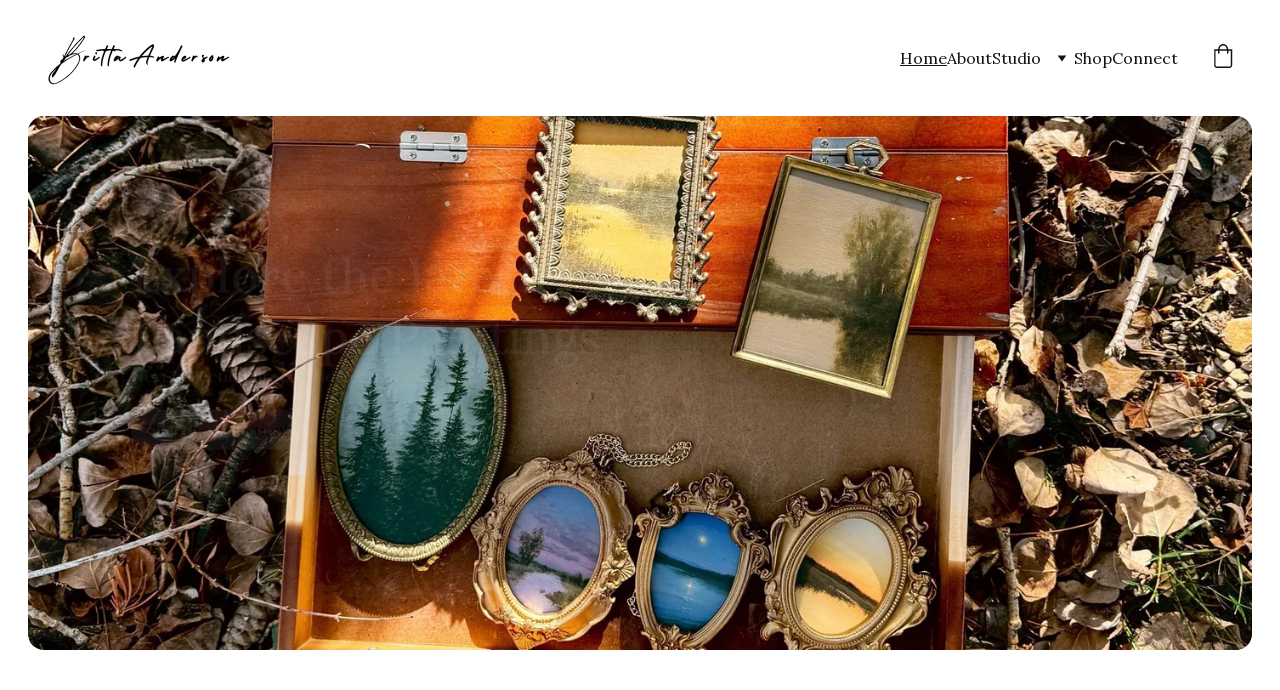

--- FILE ---
content_type: text/html
request_url: https://www.brittaanderson.com/
body_size: 24029
content:
<!DOCTYPE html><html lang="en"> <head><meta charset="utf-8"><meta name="viewport" content="width=device-width, initial-scale=1.0"><meta name="generator" content="Hostinger Website Builder"><script type="application/ld+json">{"@context":"https://schema.org/","name":"Britta Anderson Art - Unique Landscape Oil Paintings","url":"https://brittaanderson.com","description":"Explore the captivating world of landscape oil paintings by Britta Anderson. Discover monthly shop updates and custom art pieces that bring nature's beauty into your home. Shop now for unique artworks that inspire and transform your space.","inLanguage":"en","keywords":["landscape oil paintings","custom art","Britta Anderson"],"@type":"WebSite"}</script><!--[--><link rel="preconnect" href="https://assets.zyrosite.com"><!----><!----><!----><!----><!--[--><link rel="alternate" hreflang="x-default" href="https://brittaanderson.com/"><!--]--><link href="https://cdn.zyrosite.com/u1/google-fonts/font-faces?family=Lora:wght@400;500;600;700&amp;display=swap" rel="preconnect" crossorigin="true"><link href="https://cdn.zyrosite.com/u1/google-fonts/font-faces?family=Lora:wght@400;500;600;700&amp;display=swap" rel="preload" as="style"><link href="https://cdn.zyrosite.com/u1/google-fonts/font-faces?family=Lora:wght@400;500;600;700&amp;display=swap" rel="stylesheet" referrerpolicy="no-referrer"><title>Britta Anderson Art - Unique Landscape Oil Paintings | Britta Anderson Art</title><meta name="description" content="Explore the captivating world of landscape oil paintings by Britta Anderson. Discover monthly shop updates and custom art pieces that bring nature&#39;s beauty into your home. Shop now for unique artworks that inspire and transform your space."><link rel="icon" size="16x16" href="data:;base64,iVBORw0KGgo="><link rel="icon" size="32x32" href="data:;base64,iVBORw0KGgo="><link rel="icon" size="192x192" href="data:;base64,iVBORw0KGgo="><link rel="apple-touch-icon" href="data:;base64,iVBORw0KGgo="><meta content="https://brittaanderson.com/" property="og:url"><link rel="canonical" href="https://brittaanderson.com/"><meta content="Britta Anderson Art - Unique Landscape Oil Paintings | Britta Anderson Art" property="og:title"><meta name="twitter:title" content="Britta Anderson Art - Unique Landscape Oil Paintings | Britta Anderson Art"><meta content="website" property="og:type"><meta property="og:description" content="Explore the captivating world of landscape oil paintings by Britta Anderson. Discover monthly shop updates and custom art pieces that bring nature&#39;s beauty into your home. Shop now for unique artworks that inspire and transform your space."><meta name="twitter:description" content="Explore the captivating world of landscape oil paintings by Britta Anderson. Discover monthly shop updates and custom art pieces that bring nature&#39;s beauty into your home. Shop now for unique artworks that inspire and transform your space."><meta property="og:site_name" content="Britta Anderson Art"><meta name="keywords" content="landscape oil paintings, custom art, Britta Anderson"><meta property="og:image"><meta name="twitter:image"><meta content="" property="og:image:alt"><meta content="" name="twitter:image:alt"><meta name="twitter:card" content="summary_large_image"><!----><!--]--><style></style><link rel="prefetch" href="https://assets.zyrosite.com/YD0BjavL7XtQwVy6/traffic.txt"><script>(function(){const postDate = null;

			const currentDate = new Date().setHours(0, 0, 0, 0);
			const postPublishDate = new Date(postDate).setHours(0, 0, 0, 0);

			if (postPublishDate && currentDate < postPublishDate) {
				window.location.replace('/');
			}
		})();</script><link rel="stylesheet" href="/_astro-1767422844756/_slug_.CI1WaYZy.css">
<style>:root{--color-meteorite-dark: #2f1c6a;--color-meteorite-dark-2: #1F1346;--color-meteorite: #8c85ff;--color-meteorite-light: #d5dfff;--color-primary-dark: #5025d1;--color-primary: #673de6;--color-primary-light: #ebe4ff;--color-primary-charts: #B39EF3;--color-danger-dark: #d63163;--color-danger: #fc5185;--color-danger-light: #ffe8ef;--color-danger-charts: #FEA8C2;--color-warning-dark: #fea419;--color-warning-dark-2: #9F6000;--color-warning-charts: #FFD28C;--color-warning: #ffcd35;--color-warning-light: #fff8e2;--color-success-dark: #008361;--color-success: #00b090;--color-success-light: #def4f0;--color-dark: #1d1e20;--color-gray-dark: #36344d;--color-gray: #727586;--color-gray-border: #dadce0;--color-gray-light: #f2f3f6;--color-light: #fff;--color-azure: #357df9;--color-azure-light: #e3ebf9;--color-azure-dark: #265ab2;--color-indigo: #6366F1;--color-neutral-200: #D8DAE0}.whats-app-bubble{position:fixed;right:20px;bottom:24px;z-index:19;display:flex;cursor:pointer;border-radius:100px;box-shadow:#00000026 0 4px 12px}#wtpQualitySign_fixedCSS,#wtpQualitySign_popupCSS{bottom:10px!important}#wtpQualitySign_fixedCSS{z-index:17!important}#wtpQualitySign_popupCSS{z-index:18!important}
</style></head> <body> <div> <style>astro-island,astro-slot,astro-static-slot{display:contents}</style><script>(()=>{var e=async t=>{await(await t())()};(self.Astro||(self.Astro={})).only=e;window.dispatchEvent(new Event("astro:only"));})();</script><script>(()=>{var A=Object.defineProperty;var g=(i,o,a)=>o in i?A(i,o,{enumerable:!0,configurable:!0,writable:!0,value:a}):i[o]=a;var d=(i,o,a)=>g(i,typeof o!="symbol"?o+"":o,a);{let i={0:t=>m(t),1:t=>a(t),2:t=>new RegExp(t),3:t=>new Date(t),4:t=>new Map(a(t)),5:t=>new Set(a(t)),6:t=>BigInt(t),7:t=>new URL(t),8:t=>new Uint8Array(t),9:t=>new Uint16Array(t),10:t=>new Uint32Array(t),11:t=>1/0*t},o=t=>{let[l,e]=t;return l in i?i[l](e):void 0},a=t=>t.map(o),m=t=>typeof t!="object"||t===null?t:Object.fromEntries(Object.entries(t).map(([l,e])=>[l,o(e)]));class y extends HTMLElement{constructor(){super(...arguments);d(this,"Component");d(this,"hydrator");d(this,"hydrate",async()=>{var b;if(!this.hydrator||!this.isConnected)return;let e=(b=this.parentElement)==null?void 0:b.closest("astro-island[ssr]");if(e){e.addEventListener("astro:hydrate",this.hydrate,{once:!0});return}let c=this.querySelectorAll("astro-slot"),n={},h=this.querySelectorAll("template[data-astro-template]");for(let r of h){let s=r.closest(this.tagName);s!=null&&s.isSameNode(this)&&(n[r.getAttribute("data-astro-template")||"default"]=r.innerHTML,r.remove())}for(let r of c){let s=r.closest(this.tagName);s!=null&&s.isSameNode(this)&&(n[r.getAttribute("name")||"default"]=r.innerHTML)}let p;try{p=this.hasAttribute("props")?m(JSON.parse(this.getAttribute("props"))):{}}catch(r){let s=this.getAttribute("component-url")||"<unknown>",v=this.getAttribute("component-export");throw v&&(s+=` (export ${v})`),console.error(`[hydrate] Error parsing props for component ${s}`,this.getAttribute("props"),r),r}let u;await this.hydrator(this)(this.Component,p,n,{client:this.getAttribute("client")}),this.removeAttribute("ssr"),this.dispatchEvent(new CustomEvent("astro:hydrate"))});d(this,"unmount",()=>{this.isConnected||this.dispatchEvent(new CustomEvent("astro:unmount"))})}disconnectedCallback(){document.removeEventListener("astro:after-swap",this.unmount),document.addEventListener("astro:after-swap",this.unmount,{once:!0})}connectedCallback(){if(!this.hasAttribute("await-children")||document.readyState==="interactive"||document.readyState==="complete")this.childrenConnectedCallback();else{let e=()=>{document.removeEventListener("DOMContentLoaded",e),c.disconnect(),this.childrenConnectedCallback()},c=new MutationObserver(()=>{var n;((n=this.lastChild)==null?void 0:n.nodeType)===Node.COMMENT_NODE&&this.lastChild.nodeValue==="astro:end"&&(this.lastChild.remove(),e())});c.observe(this,{childList:!0}),document.addEventListener("DOMContentLoaded",e)}}async childrenConnectedCallback(){let e=this.getAttribute("before-hydration-url");e&&await import(e),this.start()}async start(){let e=JSON.parse(this.getAttribute("opts")),c=this.getAttribute("client");if(Astro[c]===void 0){window.addEventListener(`astro:${c}`,()=>this.start(),{once:!0});return}try{await Astro[c](async()=>{let n=this.getAttribute("renderer-url"),[h,{default:p}]=await Promise.all([import(this.getAttribute("component-url")),n?import(n):()=>()=>{}]),u=this.getAttribute("component-export")||"default";if(!u.includes("."))this.Component=h[u];else{this.Component=h;for(let f of u.split("."))this.Component=this.Component[f]}return this.hydrator=p,this.hydrate},e,this)}catch(n){console.error(`[astro-island] Error hydrating ${this.getAttribute("component-url")}`,n)}}attributeChangedCallback(){this.hydrate()}}d(y,"observedAttributes",["props"]),customElements.get("astro-island")||customElements.define("astro-island",y)}})();</script><astro-island uid="ZLxLoj" component-url="/_astro-1767422844756/ClientHead.DYt03131.js" component-export="default" renderer-url="/_astro-1767422844756/client.DI-5_30c.js" props="{&quot;page-noindex&quot;:[0,false],&quot;canonical-url&quot;:[0,&quot;https://brittaanderson.com/&quot;],&quot;site-meta&quot;:[0,{&quot;version&quot;:[0,197],&quot;template&quot;:[0,&quot;aigenerated&quot;],&quot;metaTitle&quot;:[0,&quot;Britta Anderson Art&quot;],&quot;aiWebsiteType&quot;:[0,&quot;Online store&quot;],&quot;defaultLocale&quot;:[0,&quot;system&quot;],&quot;ecommerceType&quot;:[0,&quot;zyro&quot;],&quot;ecommerceStoreId&quot;:[0,&quot;store_01JH0Z156KRQW6RYV0GF7QJT52&quot;],&quot;isPrivateModeActive&quot;:[0,false],&quot;demoEcommerceStoreId&quot;:[0,&quot;demo_01G0E9P2R0CFTNBWEEFCEV8EG5&quot;],&quot;shouldAddWWWPrefixToDomain&quot;:[0,false]}],&quot;domain&quot;:[0,&quot;brittaanderson.com&quot;]}" ssr client="only" opts="{&quot;name&quot;:&quot;ClientHead&quot;,&quot;value&quot;:&quot;vue&quot;}"></astro-island> <script>(()=>{var e=async t=>{await(await t())()};(self.Astro||(self.Astro={})).load=e;window.dispatchEvent(new Event("astro:load"));})();</script><astro-island uid="2dTcS7" prefix="v1" component-url="/_astro-1767422844756/Page.TeFkLqnc.js" component-export="default" renderer-url="/_astro-1767422844756/client.DI-5_30c.js" props="{&quot;pageData&quot;:[0,{&quot;pages&quot;:[0,{&quot;zKf4dd&quot;:[0,{&quot;date&quot;:[0,&quot;2024-05-08T07:01:25.381Z&quot;],&quot;meta&quot;:[0,{&quot;title&quot;:[0,&quot;Discover the Beauty of Landscape Oil Paintings by Britta Anderson Art&quot;],&quot;ogImageAlt&quot;:[0,&quot;&quot;],&quot;description&quot;:[0,&quot;Explore the captivating world of landscape oil paintings with Britta Anderson Art. Enjoy monthly shop updates and learn about custom works of art tailored to your vision. Join us in celebrating the beauty of nature through exquisite artistry that transforms your space and inspires your soul.&quot;],&quot;ogImagePath&quot;:[0,&quot;https://cdn.zyrosite.com/cdn-builder-placeholders/blog/blog-placeholder-1.png&quot;],&quot;ogImageOrigin&quot;:[0,&quot;other&quot;]}],&quot;name&quot;:[0,&quot;Discover the Beauty of Landscape Oil Paintings by Britta Anderson Art&quot;],&quot;slug&quot;:[0,&quot;discover-the-beauty-of-landscape-oil-paintings-by-britta-anderson-art&quot;],&quot;type&quot;:[0,&quot;blog&quot;],&quot;blocks&quot;:[1,[[0,&quot;ai-PPMP78&quot;],[0,&quot;ai-NzOSb6&quot;]]],&quot;isDraft&quot;:[0,false],&quot;categories&quot;:[1,[]],&quot;hiddenSlots&quot;:[1,[]],&quot;coverImageAlt&quot;:[0,&quot;An oil painting depicting branches filled with ripe oranges hanging among lush green leaves and delicate white blossoms. The composition is vibrant, showcasing the rich textures and colors of the foliage and fruit.&quot;],&quot;minutesToRead&quot;:[0,&quot;1&quot;],&quot;coverImagePath&quot;:[0,&quot;photo-1614278390641-835b276fab2c&quot;],&quot;coverImageOrigin&quot;:[0,&quot;unsplash&quot;]}],&quot;zQLbya&quot;:[0,{&quot;meta&quot;:[0,{&quot;noindex&quot;:[0,false],&quot;password&quot;:[0,&quot;&quot;],&quot;ogImageAlt&quot;:[0,&quot;&quot;],&quot;passwordDesign&quot;:[0,&quot;default&quot;],&quot;passwordBackText&quot;:[0,&quot;Back to&quot;],&quot;passwordButtonText&quot;:[0,&quot;Enter&quot;],&quot;passwordHeadingText&quot;:[0,&quot;Guest area&quot;],&quot;passwordSubheadingText&quot;:[0,&quot;Please enter the password to access the page&quot;],&quot;passwordPlaceholderText&quot;:[0,&quot;Type password&quot;]}],&quot;name&quot;:[0,&quot;Available artworks at Capital Gallery&quot;],&quot;slug&quot;:[0,&quot;available-artworks-at-capital-gallery&quot;],&quot;type&quot;:[0,&quot;default&quot;],&quot;blocks&quot;:[1,[[0,&quot;zG1IvT&quot;],[0,&quot;zEu1hv&quot;],[0,&quot;zMZeJa&quot;],[0,&quot;zPrtd6&quot;]]]}],&quot;zRzRYM&quot;:[0,{&quot;meta&quot;:[0,{&quot;noindex&quot;:[0,false],&quot;password&quot;:[0,&quot;&quot;],&quot;ogImageAlt&quot;:[0,&quot;&quot;],&quot;passwordDesign&quot;:[0,&quot;default&quot;],&quot;passwordBackText&quot;:[0,&quot;Back to&quot;],&quot;passwordButtonText&quot;:[0,&quot;Enter&quot;],&quot;passwordHeadingText&quot;:[0,&quot;Guest area&quot;],&quot;passwordSubheadingText&quot;:[0,&quot;Please enter the password to access the page&quot;],&quot;passwordPlaceholderText&quot;:[0,&quot;Type password&quot;]}],&quot;name&quot;:[0,&quot;Fathom Exhibit at Radius Gallery&quot;],&quot;slug&quot;:[0,&quot;fathom-exhibit-at-radius-gallery&quot;],&quot;type&quot;:[0,&quot;default&quot;],&quot;blocks&quot;:[1,[[0,&quot;z7sV58&quot;],[0,&quot;z2e-ld&quot;],[0,&quot;zCpeNh&quot;]]]}],&quot;zZLch8&quot;:[0,{&quot;meta&quot;:[0,{&quot;title&quot;:[0,&quot;Selected Oil Paintings: Land, Sea &amp; Sky Portfolio&quot;],&quot;noindex&quot;:[0,false],&quot;keywords&quot;:[1,[[0,&quot;oil paintings&quot;],[0,&quot;landscapes&quot;],[0,&quot;seascapes&quot;]]],&quot;password&quot;:[0,&quot;&quot;],&quot;ogImageAlt&quot;:[0,&quot;&quot;],&quot;description&quot;:[0,&quot;Explore a stunning portfolio of selected oil paintings that beautifully capture landscapes, seascapes, and the enchanting skies. Discover the artistry and depth of these captivating works.&quot;],&quot;focusKeyword&quot;:[0,&quot;landscapes&quot;],&quot;passwordDesign&quot;:[0,&quot;default&quot;],&quot;passwordBackText&quot;:[0,&quot;Back to&quot;],&quot;passwordButtonText&quot;:[0,&quot;Enter&quot;],&quot;passwordHeadingText&quot;:[0,&quot;Guest area&quot;],&quot;passwordSubheadingText&quot;:[0,&quot;Please enter the password to access the page&quot;],&quot;passwordPlaceholderText&quot;:[0,&quot;Type password&quot;]}],&quot;name&quot;:[0,&quot;Portfolio&quot;],&quot;slug&quot;:[0,&quot;portfolio&quot;],&quot;type&quot;:[0,&quot;default&quot;],&quot;blocks&quot;:[1,[[0,&quot;zpi_Qc&quot;]]],&quot;hiddenSlots&quot;:[1,[]]}],&quot;ziZYY4&quot;:[0,{&quot;meta&quot;:[0,{&quot;noindex&quot;:[0,false],&quot;password&quot;:[0,&quot;&quot;],&quot;ogImageAlt&quot;:[0,&quot;&quot;],&quot;passwordDesign&quot;:[0,&quot;default&quot;],&quot;passwordBackText&quot;:[0,&quot;Back to&quot;],&quot;passwordButtonText&quot;:[0,&quot;Enter&quot;],&quot;passwordHeadingText&quot;:[0,&quot;Guest area&quot;],&quot;passwordSubheadingText&quot;:[0,&quot;Please enter the password to access the page&quot;],&quot;passwordPlaceholderText&quot;:[0,&quot;Type password&quot;]}],&quot;name&quot;:[0,&quot;Commission requests&quot;],&quot;slug&quot;:[0,&quot;commission-requests&quot;],&quot;type&quot;:[0,&quot;default&quot;],&quot;blocks&quot;:[1,[[0,&quot;zpf8_u&quot;],[0,&quot;zpNT9Y&quot;],[0,&quot;zK9Iaf&quot;],[0,&quot;z8F1B9&quot;]]],&quot;hiddenSlots&quot;:[1,[]]}],&quot;zj8COR&quot;:[0,{&quot;meta&quot;:[0,{&quot;title&quot;:[0,&quot;Selected Oil Paintings: Land, Sea &amp; Sky Portfolio&quot;],&quot;noindex&quot;:[0,false],&quot;keywords&quot;:[1,[[0,&quot;oil paintings&quot;],[0,&quot;landscapes&quot;],[0,&quot;seascapes&quot;]]],&quot;password&quot;:[0,&quot;&quot;],&quot;ogImageAlt&quot;:[0,&quot;&quot;],&quot;description&quot;:[0,&quot;Explore a stunning portfolio of selected oil paintings that beautifully capture landscapes, seascapes, and the enchanting skies. Discover the artistry and depth of these captivating works.&quot;],&quot;focusKeyword&quot;:[0,&quot;landscapes&quot;],&quot;passwordDesign&quot;:[0,&quot;default&quot;],&quot;passwordBackText&quot;:[0,&quot;Back to&quot;],&quot;passwordButtonText&quot;:[0,&quot;Enter&quot;],&quot;passwordHeadingText&quot;:[0,&quot;Guest area&quot;],&quot;passwordSubheadingText&quot;:[0,&quot;Please enter the password to access the page&quot;],&quot;passwordPlaceholderText&quot;:[0,&quot;Type password&quot;]}],&quot;name&quot;:[0,&quot;Studio&quot;],&quot;slug&quot;:[0,&quot;studio&quot;],&quot;type&quot;:[0,&quot;default&quot;],&quot;blocks&quot;:[1,[[0,&quot;zywTg3&quot;]]],&quot;hiddenSlots&quot;:[1,[]]}],&quot;zytf-T&quot;:[0,{&quot;date&quot;:[0,&quot;2024-05-08T07:01:25.377Z&quot;],&quot;meta&quot;:[0,{&quot;title&quot;:[0,&quot;Discover the Beauty of Landscape Art with Britta Anderson&#39;s Unique Creations&quot;],&quot;ogImageAlt&quot;:[0,&quot;&quot;],&quot;description&quot;:[0,&quot;Explore the enchanting world of landscape oil painting with Britta Anderson. Stay updated on monthly shop releases and learn about custom art options tailored to your vision. Transform your space with stunning artwork that captures nature&#39;s beauty and evokes emotion in every brushstroke.&quot;],&quot;ogImagePath&quot;:[0,&quot;https://cdn.zyrosite.com/cdn-builder-placeholders/blog/blog-placeholder-1.png&quot;],&quot;ogImageOrigin&quot;:[0,&quot;other&quot;]}],&quot;name&quot;:[0,&quot;Discover the Beauty of Landscape Art with Britta Anderson&#39;s Unique Creations&quot;],&quot;slug&quot;:[0,&quot;discover-the-beauty-of-landscape-art-with-britta-andersons-unique-creations&quot;],&quot;type&quot;:[0,&quot;blog&quot;],&quot;blocks&quot;:[1,[[0,&quot;ai-Gmvvfl&quot;],[0,&quot;ai-EqhSDn&quot;]]],&quot;isDraft&quot;:[0,false],&quot;categories&quot;:[1,[]],&quot;hiddenSlots&quot;:[1,[]],&quot;coverImageAlt&quot;:[0,&quot;A serene landscape painting depicting a lush garden scene. Tall trees with textured bark and vibrant green leaves stand in the background. The foreground features a variety of flowering plants, with clusters of white, blue, and red blossoms. The sunlight filters softly through the trees, highlighting the vibrant hues of the foliage.&quot;],&quot;minutesToRead&quot;:[0,&quot;1&quot;],&quot;coverImagePath&quot;:[0,&quot;photo-1624737384022-edd6d2d734e1&quot;],&quot;coverImageOrigin&quot;:[0,&quot;unsplash&quot;]}],&quot;ai-MlBQ9&quot;:[0,{&quot;meta&quot;:[0,{&quot;title&quot;:[0,&quot;Britta Anderson Art - Unique Landscape Oil Paintings&quot;],&quot;noindex&quot;:[0,true],&quot;keywords&quot;:[1,[[0,&quot;landscape oil paintings&quot;],[0,&quot;custom art&quot;],[0,&quot;Britta Anderson art&quot;]]],&quot;password&quot;:[0,&quot;&quot;],&quot;ogImageAlt&quot;:[0,&quot;&quot;],&quot;description&quot;:[0,&quot;Explore the vibrant landscape oil paintings by Britta Anderson. Discover monthly shop updates and custom art pieces that bring nature&#39;s beauty into your home. Shop now for unique artworks that inspire and captivate.&quot;],&quot;focusKeyword&quot;:[0,&quot;landscape oil paintings&quot;],&quot;passwordDesign&quot;:[0,&quot;default&quot;],&quot;passwordBackText&quot;:[0,&quot;Back to&quot;],&quot;passwordButtonText&quot;:[0,&quot;Enter&quot;],&quot;passwordHeadingText&quot;:[0,&quot;Guest area&quot;],&quot;passwordSubheadingText&quot;:[0,&quot;Please enter the password to access the page&quot;],&quot;passwordPlaceholderText&quot;:[0,&quot;Type password&quot;]}],&quot;name&quot;:[0,&quot;Shop&quot;],&quot;slug&quot;:[0,&quot;shop&quot;],&quot;type&quot;:[0,&quot;default&quot;],&quot;blocks&quot;:[1,[[0,&quot;ai-oy8Zv1&quot;],[0,&quot;zT8IeA&quot;]]],&quot;hiddenSlots&quot;:[1,[]]}],&quot;ai-gcc5W&quot;:[0,{&quot;meta&quot;:[0,{&quot;title&quot;:[0,&quot;Britta Anderson Art: Unique Landscape Oil Paintings Online&quot;],&quot;noindex&quot;:[0,false],&quot;keywords&quot;:[1,[[0,&quot;landscape oil paintings&quot;],[0,&quot;custom art&quot;],[0,&quot;online art store&quot;]]],&quot;password&quot;:[0,&quot;&quot;],&quot;ogImageAlt&quot;:[0,&quot;&quot;],&quot;description&quot;:[0,&quot;Explore Britta Anderson&#39;s stunning landscape oil paintings. Discover monthly shop updates and custom art pieces tailored to your vision. Transform your space with original artwork that captures the beauty of nature. Shop now for exclusive creations and personalized commissions.&quot;],&quot;focusKeyword&quot;:[0,&quot;landscape oil paintings&quot;],&quot;passwordDesign&quot;:[0,&quot;default&quot;],&quot;passwordBackText&quot;:[0,&quot;Back to&quot;],&quot;passwordButtonText&quot;:[0,&quot;Enter&quot;],&quot;passwordHeadingText&quot;:[0,&quot;Guest area&quot;],&quot;passwordSubheadingText&quot;:[0,&quot;Please enter the password to access the page&quot;],&quot;passwordPlaceholderText&quot;:[0,&quot;Type password&quot;]}],&quot;name&quot;:[0,&quot;Connect&quot;],&quot;slug&quot;:[0,&quot;connect&quot;],&quot;type&quot;:[0,&quot;default&quot;],&quot;blocks&quot;:[1,[[0,&quot;ai-ADwWNG&quot;],[0,&quot;ai-nJ_ujP&quot;],[0,&quot;ai-DGaRdG&quot;]]],&quot;hiddenSlots&quot;:[1,[]]}],&quot;ai-ro-8P&quot;:[0,{&quot;meta&quot;:[0,{&quot;title&quot;:[0,&quot;Latest Monthly Updates on Britta Anderson&#39;s Art&quot;],&quot;noindex&quot;:[0,false],&quot;keywords&quot;:[1,[[0,&quot;custom artworks&quot;],[0,&quot;original pieces&quot;],[0,&quot;beauty of nature&quot;]]],&quot;password&quot;:[0,&quot;&quot;],&quot;ogImageAlt&quot;:[0,&quot;&quot;],&quot;description&quot;:[0,&quot;Discover Britta Anderson&#39;s stunning landscape oil paintings with our latest monthly updates. Browse custom artworks and original pieces that showcase the beauty of nature. Elevate your space with exquisite artistry available in our online store.&quot;],&quot;focusKeyword&quot;:[0,&quot;custom artworks&quot;],&quot;passwordDesign&quot;:[0,&quot;default&quot;],&quot;passwordBackText&quot;:[0,&quot;Back to&quot;],&quot;passwordButtonText&quot;:[0,&quot;Enter&quot;],&quot;passwordHeadingText&quot;:[0,&quot;Guest area&quot;],&quot;passwordSubheadingText&quot;:[0,&quot;Please enter the password to access the page&quot;],&quot;passwordPlaceholderText&quot;:[0,&quot;Type password&quot;]}],&quot;name&quot;:[0,&quot;About&quot;],&quot;slug&quot;:[0,&quot;about&quot;],&quot;type&quot;:[0,&quot;default&quot;],&quot;blocks&quot;:[1,[[0,&quot;ai-QqWgm0&quot;]]],&quot;hiddenSlots&quot;:[1,[]]}],&quot;ai-wLcbB&quot;:[0,{&quot;meta&quot;:[0,{&quot;title&quot;:[0,&quot;Britta Anderson Art - Unique Landscape Oil Paintings&quot;],&quot;keywords&quot;:[1,[[0,&quot;landscape oil paintings&quot;],[0,&quot;custom art&quot;],[0,&quot;Britta Anderson&quot;]]],&quot;description&quot;:[0,&quot;Explore the captivating world of landscape oil paintings by Britta Anderson. Discover monthly shop updates and custom art pieces that bring nature&#39;s beauty into your home. Shop now for unique artworks that inspire and transform your space.&quot;],&quot;focusKeyword&quot;:[0,&quot;landscape oil paintings&quot;]}],&quot;name&quot;:[0,&quot;Home&quot;],&quot;slug&quot;:[0,&quot;home&quot;],&quot;type&quot;:[0,&quot;default&quot;],&quot;blocks&quot;:[1,[[0,&quot;ai-I2hbD5&quot;],[0,&quot;zwA1vi&quot;],[0,&quot;zvFbd7&quot;]]],&quot;hiddenSlots&quot;:[1,[]]}],&quot;prod_01KBZRVJZNDXJJQ6PBB42JJE4M&quot;:[0,{&quot;name&quot;:[0,&quot;The valley glows anyway&quot;],&quot;type&quot;:[0,&quot;ecommerce-dynamic-product&quot;],&quot;blocks&quot;:[1,[[0,&quot;zxbL00&quot;]]],&quot;productId&quot;:[0,&quot;prod_01KBZRVJZNDXJJQ6PBB42JJE4M&quot;],&quot;hiddenSlots&quot;:[1,[]],&quot;slug&quot;:[0,&quot;vintage-ornate-pendant-with-landscape-painting&quot;],&quot;meta&quot;:[0,{&quot;title&quot;:[0,&quot;The valley glows anyway&quot;],&quot;description&quot;:[0,&quot;Elevate your accessory collection with this stunning vintage pendant, featuring a meticulously hand-painted landscape beautifully set within an ornate, gold-tone frame. The pendant&#39;s classic elegance and artistic detail make it a standout piece for collectors, art admirers, or anyone seeking a di...&quot;],&quot;ogImagePath&quot;:[0,&quot;https://cdn.zyrosite.com/cdn-ecommerce/store_01JH0Z156KRQW6RYV0GF7QJT52%2Fassets%2F451d1520-cd61-453f-a1f9-fddb42a43a5b.jpeg&quot;],&quot;ogImageOrigin&quot;:[0,&quot;other&quot;],&quot;ogImageAlt&quot;:[0,&quot;The valley glows anyway&quot;]}]}],&quot;prod_01KBZRSZ31J34CY62FXXD2N722&quot;:[0,{&quot;name&quot;:[0,&quot;Whispers through the pines&quot;],&quot;type&quot;:[0,&quot;ecommerce-dynamic-product&quot;],&quot;blocks&quot;:[1,[[0,&quot;zxbL00&quot;]]],&quot;productId&quot;:[0,&quot;prod_01KBZRSZ31J34CY62FXXD2N722&quot;],&quot;hiddenSlots&quot;:[1,[]],&quot;slug&quot;:[0,&quot;framed-forest-landscape-painting-59eb&quot;],&quot;meta&quot;:[0,{&quot;title&quot;:[0,&quot;Whispers through the pines&quot;],&quot;description&quot;:[0,&quot;Elevate your living space with this exquisitely framed forest landscape painting, showcasing a tranquil misty woodland scene that brings the calming essence of nature right into your home. The harmonious blend of lush greens and soft earthy tones creates an atmosphere of peace and relaxation, mak...&quot;],&quot;ogImagePath&quot;:[0,&quot;https://cdn.zyrosite.com/cdn-ecommerce/store_01JH0Z156KRQW6RYV0GF7QJT52%2Fassets%2Fe300c4dd-cb89-4bf7-bef3-2eaa031b93ca.jpeg&quot;],&quot;ogImageOrigin&quot;:[0,&quot;other&quot;],&quot;ogImageAlt&quot;:[0,&quot;Whispers through the pines&quot;]}]}],&quot;prod_01K32BKARPDQ3QNE10VK3PMZ1R&quot;:[0,{&quot;name&quot;:[0,&quot;While we wait&quot;],&quot;type&quot;:[0,&quot;ecommerce-dynamic-product&quot;],&quot;blocks&quot;:[1,[[0,&quot;zxbL00&quot;]]],&quot;productId&quot;:[0,&quot;prod_01K32BKARPDQ3QNE10VK3PMZ1R&quot;],&quot;hiddenSlots&quot;:[1,[]],&quot;slug&quot;:[0,&quot;framed-landscape-painting&quot;],&quot;meta&quot;:[0,{&quot;title&quot;:[0,&quot;While we wait&quot;],&quot;description&quot;:[0,&quot;Transform your space with this exquisite framed landscape painting, featuring a tranquil river gently flowing under a breathtaking sunset. The warm tones of gold, orange, and soft purples are beautifully highlighted by expert brushstrokes, reflecting elegantly on the calm water. Set within a luxu...&quot;],&quot;ogImagePath&quot;:[0,&quot;https://cdn.zyrosite.com/cdn-ecommerce/store_01JH0Z156KRQW6RYV0GF7QJT52/assets/8c07aee8-a831-4efd-9f6a-413d3601e049.jpeg&quot;],&quot;ogImageOrigin&quot;:[0,&quot;other&quot;],&quot;ogImageAlt&quot;:[0,&quot;While we wait&quot;]}]}]}],&quot;blocks&quot;:[0,{&quot;header&quot;:[0,{&quot;slot&quot;:[0,&quot;header&quot;],&quot;type&quot;:[0,&quot;BlockNavigation&quot;],&quot;mobile&quot;:[0,{&quot;height&quot;:[0,104],&quot;logoHeight&quot;:[0,56]}],&quot;desktop&quot;:[0,{&quot;height&quot;:[0,116],&quot;logoHeight&quot;:[0,56]}],&quot;settings&quot;:[0,{&quot;styles&quot;:[0,{&quot;width&quot;:[0,&quot;1240px&quot;],&quot;padding&quot;:[0,&quot;30px 16px 30px 16px&quot;],&quot;m-padding&quot;:[0,&quot;24px 16px 24px 16px&quot;],&quot;logo-width&quot;:[0,&quot;192.0480194091797px&quot;],&quot;cartIconSize&quot;:[0,&quot;24px&quot;],&quot;link-spacing&quot;:[0,&quot;32px&quot;],&quot;m-logo-width&quot;:[0,&quot;192.0480194091797px&quot;],&quot;m-link-spacing&quot;:[0,&quot;20px&quot;],&quot;element-spacing&quot;:[0,&quot;32px&quot;],&quot;contrastBackgroundColor&quot;:[0,&quot;rgb(224, 224, 224)&quot;]}],&quot;cartText&quot;:[0,&quot;&quot;],&quot;isSticky&quot;:[0,true],&quot;showLogo&quot;:[0,true],&quot;headerLayout&quot;:[0,&quot;desktop-1&quot;],&quot;isCartVisible&quot;:[0,true],&quot;logoImagePath&quot;:[0,&quot;logocards-2.5-x-3.5-in-2-AQEDXQ54L1TGG0Mb.png&quot;],&quot;mHeaderLayout&quot;:[0,&quot;mobile-1&quot;],&quot;logoImageOrigin&quot;:[0,&quot;assets&quot;],&quot;mobileLinksAlignment&quot;:[0,&quot;right&quot;]}],&quot;zindexes&quot;:[1,[]],&quot;background&quot;:[0,{&quot;color&quot;:[0,&quot;#ffffff&quot;],&quot;current&quot;:[0,&quot;color&quot;],&quot;isTransparent&quot;:[0,false]}],&quot;components&quot;:[1,[]],&quot;fontWeight&quot;:[0,400],&quot;logoAspectRatio&quot;:[0,3.4722222222222223],&quot;navLinkTextColor&quot;:[0,&quot;#0d141a&quot;],&quot;navLinkTextColorHover&quot;:[0,&quot;#0d141a&quot;]}],&quot;zSiG-O&quot;:[0,{&quot;slot&quot;:[0,&quot;footer&quot;],&quot;type&quot;:[0,&quot;BlockLayout&quot;],&quot;mobile&quot;:[0,{&quot;minHeight&quot;:[0,545]}],&quot;desktop&quot;:[0,{&quot;minHeight&quot;:[0,325]}],&quot;settings&quot;:[0,{&quot;styles&quot;:[0,{&quot;cols&quot;:[0,&quot;12&quot;],&quot;rows&quot;:[0,10],&quot;width&quot;:[0,&quot;1224px&quot;],&quot;m-rows&quot;:[0,&quot;1&quot;],&quot;col-gap&quot;:[0,&quot;24px&quot;],&quot;row-gap&quot;:[0,&quot;16px&quot;],&quot;row-size&quot;:[0,&quot;48px&quot;],&quot;column-gap&quot;:[0,&quot;24px&quot;],&quot;block-padding&quot;:[0,&quot;16px 0 16px 0&quot;],&quot;m-block-padding&quot;:[0,&quot;40px 16px 40px 16px&quot;]}]}],&quot;zindexes&quot;:[1,[[0,&quot;ai-fwCDb9&quot;],[0,&quot;ai-mo8es0&quot;],[0,&quot;ai-l0N8EV&quot;],[0,&quot;ai-O9GKuU&quot;],[0,&quot;ai-tpr15g&quot;],[0,&quot;ai-r0gfcg&quot;]]],&quot;background&quot;:[0,{&quot;color&quot;:[0,&quot;#2C3E50&quot;],&quot;current&quot;:[0,&quot;color&quot;]}],&quot;components&quot;:[1,[[0,&quot;ai-fwCDb9&quot;],[0,&quot;ai-mo8es0&quot;],[0,&quot;ai-l0N8EV&quot;],[0,&quot;ai-O9GKuU&quot;],[0,&quot;ai-tpr15g&quot;],[0,&quot;ai-r0gfcg&quot;]]],&quot;initialBlockId&quot;:[0,&quot;W7N_1fYuy&quot;]}],&quot;zvFbd7&quot;:[0,{&quot;type&quot;:[0,&quot;BlockLayout&quot;],&quot;mobile&quot;:[0,{&quot;minHeight&quot;:[0,373]}],&quot;desktop&quot;:[0,{&quot;minHeight&quot;:[0,403]}],&quot;settings&quot;:[0,{&quot;styles&quot;:[0,{&quot;cols&quot;:[0,&quot;12&quot;],&quot;rows&quot;:[0,8],&quot;width&quot;:[0,&quot;1224px&quot;],&quot;m-rows&quot;:[0,&quot;1&quot;],&quot;col-gap&quot;:[0,&quot;24px&quot;],&quot;row-gap&quot;:[0,&quot;16px&quot;],&quot;row-size&quot;:[0,&quot;48px&quot;],&quot;column-gap&quot;:[0,&quot;24px&quot;],&quot;block-padding&quot;:[0,&quot;0&quot;],&quot;m-block-padding&quot;:[0,&quot;40px 16px 40px 16px&quot;]}]}],&quot;zindexes&quot;:[1,[[0,&quot;zuhxfa&quot;],[0,&quot;zFqoor&quot;],[0,&quot;zVr9SS&quot;]]],&quot;background&quot;:[0,{&quot;color&quot;:[0,&quot;rgb(255, 255, 255)&quot;],&quot;current&quot;:[0,&quot;color&quot;]}],&quot;components&quot;:[1,[[0,&quot;zuhxfa&quot;],[0,&quot;zFqoor&quot;],[0,&quot;zVr9SS&quot;]]],&quot;initialBlockId&quot;:[0,&quot;zgvYh1&quot;],&quot;isMobileAutoPositioningEnabled&quot;:[0,true]}],&quot;zwA1vi&quot;:[0,{&quot;type&quot;:[0,&quot;BlockLayout&quot;],&quot;mobile&quot;:[0,{&quot;minHeight&quot;:[0,1104]}],&quot;desktop&quot;:[0,{&quot;minHeight&quot;:[0,548]}],&quot;settings&quot;:[0,{&quot;styles&quot;:[0,{&quot;block-padding&quot;:[0,&quot;16px 0 16px 0&quot;],&quot;m-block-padding&quot;:[0,&quot;16px&quot;]}]}],&quot;zindexes&quot;:[1,[[0,&quot;z4MUdj&quot;],[0,&quot;z2xtnu&quot;],[0,&quot;zK4XWh&quot;],[0,&quot;zDKTHX&quot;],[0,&quot;zzfm_f&quot;],[0,&quot;zGQlVA&quot;],[0,&quot;z56Wi0&quot;]]],&quot;attachment&quot;:[0,&quot;fixed&quot;],&quot;background&quot;:[0,{&quot;color&quot;:[0,&quot;rgb(255, 255, 255)&quot;],&quot;current&quot;:[0,&quot;color&quot;],&quot;gradient&quot;:[0,{&quot;angle&quot;:[0,135],&quot;colors&quot;:[1,[[0,{&quot;value&quot;:[0,&quot;rgb(23, 107, 224)&quot;]}],[0,{&quot;value&quot;:[0,&quot;rgb(143, 17, 168)&quot;]}]]],&quot;isAnimated&quot;:[0,false]}],&quot;overlay-opacity&quot;:[0,&quot;0.90&quot;]}],&quot;components&quot;:[1,[[0,&quot;z4MUdj&quot;],[0,&quot;z2xtnu&quot;],[0,&quot;zK4XWh&quot;],[0,&quot;zDKTHX&quot;],[0,&quot;zzfm_f&quot;],[0,&quot;zGQlVA&quot;],[0,&quot;z56Wi0&quot;]]],&quot;initialBlockId&quot;:[0,&quot;zrgAwR&quot;]}],&quot;ai-I2hbD5&quot;:[0,{&quot;type&quot;:[0,&quot;BlockLayout&quot;],&quot;mobile&quot;:[0,{&quot;minHeight&quot;:[0,570]}],&quot;desktop&quot;:[0,{&quot;minHeight&quot;:[0,563]}],&quot;settings&quot;:[0,{&quot;styles&quot;:[0,{&quot;block-padding&quot;:[0,&quot;16px 0 16px 0&quot;],&quot;m-block-padding&quot;:[0,&quot;16px&quot;]}]}],&quot;zindexes&quot;:[1,[[0,&quot;ai-J9IYgF&quot;],[0,&quot;ai-a2c5Os&quot;],[0,&quot;ai-8A5Qn8&quot;],[0,&quot;ai-Kptatn&quot;],[0,&quot;zn04mW&quot;]]],&quot;attachment&quot;:[0,&quot;fixed&quot;],&quot;background&quot;:[0,{&quot;alt&quot;:[0,&quot;black and white bed linen&quot;],&quot;path&quot;:[0,&quot;photo-1586105251261-72a756497a11&quot;],&quot;color&quot;:[0,&quot;rgb(255, 255, 255)&quot;],&quot;image&quot;:[0,&quot;https://images.unsplash.com/photo-1586105251261-72a756497a11?ixid=M3wzOTE5Mjl8MHwxfHNlYXJjaHw2fHxpbnRlcmlvcnxlbnwwfHx8fDE3MTM5NzE1OTJ8MA&amp;ixlib=rb-4.0.3?w=1366&amp;q=70&amp;auto=format&quot;],&quot;origin&quot;:[0,&quot;unsplash&quot;],&quot;current&quot;:[0,&quot;color&quot;],&quot;gradient&quot;:[0,{&quot;angle&quot;:[0,135],&quot;colors&quot;:[1,[[0,{&quot;value&quot;:[0,&quot;#34495E&quot;]}],[0,{&quot;value&quot;:[0,&quot;rgb(143, 17, 168)&quot;]}]]],&quot;isAnimated&quot;:[0,false]}],&quot;overlay-opacity&quot;:[0,&quot;0.45&quot;]}],&quot;components&quot;:[1,[[0,&quot;ai-a2c5Os&quot;],[0,&quot;ai-8A5Qn8&quot;],[0,&quot;ai-Kptatn&quot;],[0,&quot;ai-J9IYgF&quot;],[0,&quot;zn04mW&quot;]]],&quot;initialBlockId&quot;:[0,&quot;DXQS4y&quot;]}]}],&quot;elements&quot;:[0,{&quot;z2xtnu&quot;:[0,{&quot;type&quot;:[0,&quot;GridTextBox&quot;],&quot;mobile&quot;:[0,{&quot;top&quot;:[0,357],&quot;left&quot;:[0,0],&quot;width&quot;:[0,328],&quot;height&quot;:[0,23]}],&quot;content&quot;:[0,&quot;&lt;h6 dir=\&quot;auto\&quot; style=\&quot;color: rgb(0, 0, 0); --lineHeightDesktop: 1.3; --fontSizeDesktop: 20px\&quot;&gt;&lt;span style=\&quot;font-family: Lora; font-weight: 400\&quot;&gt;SLC &lt;a rel=\&quot;\&quot; href=\&quot;/shop\&quot; style=\&quot;text-decoration: none;\&quot; data-page-id=\&quot;ai-MlBQ9\&quot;&gt;Studio&lt;/a&gt; - arriving mid 2026&lt;/span&gt;&lt;/h6&gt;&quot;],&quot;desktop&quot;:[0,{&quot;top&quot;:[0,460],&quot;left&quot;:[0,0],&quot;width&quot;:[0,351],&quot;height&quot;:[0,26]}],&quot;settings&quot;:[0,{&quot;styles&quot;:[0,{&quot;text&quot;:[0,&quot;center&quot;],&quot;align&quot;:[0,&quot;flex-start&quot;],&quot;justify&quot;:[0,&quot;flex-start&quot;],&quot;m-element-margin&quot;:[0,&quot;0 0 16px 0&quot;]}]}],&quot;animation&quot;:[0,{&quot;name&quot;:[0,&quot;slide&quot;],&quot;type&quot;:[0,&quot;global&quot;]}],&quot;initialElementId&quot;:[0,&quot;zgJsba&quot;]}],&quot;z4MUdj&quot;:[0,{&quot;type&quot;:[0,&quot;GridTextBox&quot;],&quot;mobile&quot;:[0,{&quot;top&quot;:[0,40],&quot;left&quot;:[0,0],&quot;width&quot;:[0,328],&quot;height&quot;:[0,31]}],&quot;content&quot;:[0,&quot;&lt;h3 style=\&quot;--lineHeightMobile: 1.3; --lineHeightDesktop: 1.3; --fontSizeMobile: 24px; --fontSizeDesktop: 32px\&quot; dir=\&quot;auto\&quot;&gt;&lt;span style=\&quot;font-family: Lora; font-weight: 400\&quot;&gt;Locations&lt;/span&gt;&lt;/h3&gt;&quot;],&quot;desktop&quot;:[0,{&quot;top&quot;:[0,62],&quot;left&quot;:[0,0],&quot;width&quot;:[0,1224],&quot;height&quot;:[0,42]}],&quot;settings&quot;:[0,{&quot;styles&quot;:[0,{&quot;text&quot;:[0,&quot;center&quot;],&quot;align&quot;:[0,&quot;flex-start&quot;],&quot;justify&quot;:[0,&quot;flex-start&quot;],&quot;m-element-margin&quot;:[0,&quot;0 0 16px 0&quot;]}]}],&quot;animation&quot;:[0,{&quot;name&quot;:[0,&quot;slide&quot;],&quot;type&quot;:[0,&quot;global&quot;]}],&quot;initialElementId&quot;:[0,&quot;zDtI-j&quot;]}],&quot;z56Wi0&quot;:[0,{&quot;rel&quot;:[0,&quot;nofollow&quot;],&quot;type&quot;:[0,&quot;GridImage&quot;],&quot;mobile&quot;:[0,{&quot;top&quot;:[0,741],&quot;left&quot;:[0,0],&quot;width&quot;:[0,328],&quot;height&quot;:[0,224]}],&quot;desktop&quot;:[0,{&quot;top&quot;:[0,156],&quot;crop&quot;:[0,{&quot;top&quot;:[0,43.49112426035503],&quot;left&quot;:[0,100],&quot;scale&quot;:[0,1]}],&quot;left&quot;:[0,824],&quot;width&quot;:[0,400],&quot;height&quot;:[0,280],&quot;borderRadius&quot;:[0,&quot;20px&quot;]}],&quot;settings&quot;:[0,{&quot;alt&quot;:[0,&quot;&quot;],&quot;path&quot;:[0,&quot;unnamed-4-YyvZkkOyoXTEB5EL.jpg&quot;],&quot;origin&quot;:[0,&quot;assets&quot;],&quot;styles&quot;:[0,{&quot;align&quot;:[0,&quot;center&quot;],&quot;justify&quot;:[0,&quot;center&quot;],&quot;m-element-margin&quot;:[0,&quot;0 0 16px 0&quot;]}],&quot;clickAction&quot;:[0,&quot;none&quot;]}],&quot;animation&quot;:[0,{&quot;name&quot;:[0,&quot;slide&quot;],&quot;type&quot;:[0,&quot;global&quot;]}],&quot;initialElementId&quot;:[0,&quot;zhMile&quot;],&quot;fullResolutionWidth&quot;:[0,1290],&quot;fullResolutionHeight&quot;:[0,1447]}],&quot;zDKTHX&quot;:[0,{&quot;type&quot;:[0,&quot;GridTextBox&quot;],&quot;mobile&quot;:[0,{&quot;top&quot;:[0,670],&quot;left&quot;:[0,0],&quot;width&quot;:[0,328],&quot;height&quot;:[0,23]}],&quot;content&quot;:[0,&quot;&lt;h6 dir=\&quot;auto\&quot; style=\&quot;color: rgb(0, 0, 0); --lineHeightDesktop: 1.3; --fontSizeDesktop: 20px\&quot;&gt;&lt;span style=\&quot;font-family: Lora; font-weight: 400\&quot;&gt;&lt;a target=\&quot;\&quot; rel=\&quot;nofollow\&quot; href=\&quot;https://radiusgallery.com/artist/britta-anderson\&quot; style=\&quot;text-decoration: none;\&quot; data-page-id=\&quot;\&quot;&gt;Radius Gallery&lt;/a&gt;&lt;/span&gt;&lt;/h6&gt;&quot;],&quot;desktop&quot;:[0,{&quot;top&quot;:[0,460],&quot;left&quot;:[0,412],&quot;width&quot;:[0,351],&quot;height&quot;:[0,26]}],&quot;settings&quot;:[0,{&quot;styles&quot;:[0,{&quot;text&quot;:[0,&quot;center&quot;],&quot;align&quot;:[0,&quot;flex-start&quot;],&quot;justify&quot;:[0,&quot;flex-start&quot;],&quot;m-element-margin&quot;:[0,&quot;0 0 16px 0&quot;]}]}],&quot;animation&quot;:[0,{&quot;name&quot;:[0,&quot;slide&quot;],&quot;type&quot;:[0,&quot;global&quot;]}],&quot;initialElementId&quot;:[0,&quot;zRNHZs&quot;]}],&quot;zFqoor&quot;:[0,{&quot;type&quot;:[0,&quot;GridForm&quot;],&quot;formId&quot;:[0,&quot;Subscribe form&quot;],&quot;mobile&quot;:[0,{&quot;top&quot;:[0,184],&quot;left&quot;:[0,0],&quot;width&quot;:[0,328],&quot;height&quot;:[0,152]}],&quot;desktop&quot;:[0,{&quot;top&quot;:[0,174],&quot;left&quot;:[0,361],&quot;width&quot;:[0,503],&quot;height&quot;:[0,146],&quot;inputTextSize&quot;:[0,16],&quot;labelTextSize&quot;:[0,14],&quot;formElementsVerticalSpacing&quot;:[0,15]}],&quot;settings&quot;:[0,{&quot;theme&quot;:[0,&quot;light&quot;],&quot;schema&quot;:[1,[[0,{&quot;id&quot;:[0,&quot;email&quot;],&quot;svg&quot;:[0,&quot;align-left-short&quot;],&quot;name&quot;:[0,&quot;Email&quot;],&quot;type&quot;:[0,&quot;GridInput&quot;],&quot;fieldType&quot;:[0,&quot;short-answer&quot;],&quot;inputLabel&quot;:[0,&quot;Email&quot;],&quot;validation&quot;:[1,[[1,[[0,&quot;bail&quot;]]],[1,[[0,&quot;email&quot;]]],[1,[[0,&quot;required&quot;]]]]],&quot;placeholder&quot;:[0,&quot;Your email address&quot;],&quot;validationType&quot;:[0,&quot;email&quot;],&quot;validation-messages&quot;:[0,{&quot;email&quot;:[0,&quot;Please enter a valid email address&quot;],&quot;required&quot;:[0,&quot;This field is required&quot;]}]}]]],&quot;styles&quot;:[0,{&quot;justify&quot;:[0,&quot;center&quot;],&quot;formSpacing&quot;:[0,&quot;22px 10px&quot;],&quot;m-element-margin&quot;:[0,&quot;0 0 16px 0&quot;]}],&quot;successMessage&quot;:[0,&quot;Thank You!&quot;]}],&quot;animation&quot;:[0,{&quot;name&quot;:[0,&quot;slide&quot;],&quot;type&quot;:[0,&quot;global&quot;]}],&quot;formPadding&quot;:[0,0],&quot;inputFillColor&quot;:[0,&quot;rgb(255, 255, 255)&quot;],&quot;inputTextColor&quot;:[0,&quot;rgb(0, 0, 0)&quot;],&quot;labelTextColor&quot;:[0,&quot;rgb(0, 0, 0)&quot;],&quot;formBorderWidth&quot;:[0,0],&quot;innerBackground&quot;:[0,{&quot;color&quot;:[0,&quot;rgb(236, 239, 243)&quot;],&quot;image&quot;:[0,&quot;&quot;],&quot;current&quot;:[0,&quot;&quot;]}],&quot;formBorderRadius&quot;:[0,0],&quot;initialElementId&quot;:[0,&quot;zCNmO5&quot;],&quot;inputBorderColor&quot;:[0,&quot;rgb(184, 192, 204)&quot;],&quot;inputBorderWidth&quot;:[0,1],&quot;submitButtonData&quot;:[0,{&quot;type&quot;:[0,&quot;GridButton&quot;],&quot;content&quot;:[0,&quot;Submit&quot;],&quot;settings&quot;:[0,{&quot;type&quot;:[0,&quot;primary&quot;],&quot;styles&quot;:[0,{&quot;align&quot;:[0,&quot;center&quot;],&quot;justify&quot;:[0,&quot;center&quot;],&quot;position&quot;:[0,&quot;8/8/9/10&quot;]}],&quot;isFormButton&quot;:[0,true]}]}],&quot;inputBorderRadius&quot;:[0,10],&quot;formBackgroundColor&quot;:[0,&quot;transparent&quot;],&quot;inputFillColorHover&quot;:[0,&quot;rgb(255, 255, 255)&quot;],&quot;inputTextColorHover&quot;:[0,&quot;rgb(0, 0, 0)&quot;],&quot;inputBorderColorHover&quot;:[0,&quot;rgb(0, 0, 0)&quot;],&quot;submitButtonFontColor&quot;:[0,&quot;rgb(255, 255, 255)&quot;],&quot;submitButtonBorderColor&quot;:[0,&quot;rgb(0, 0, 0)&quot;],&quot;submitButtonBorderRadius&quot;:[0,50],&quot;submitButtonFontColorHover&quot;:[0,&quot;rgb(255, 255, 255)&quot;],&quot;submitButtonBackgroundColor&quot;:[0,&quot;rgb(25, 58, 99)&quot;],&quot;submitButtonBorderColorHover&quot;:[0,&quot;rgb(0, 0, 0)&quot;],&quot;submitButtonBackgroundColorHover&quot;:[0,&quot;rgb(0, 0, 0)&quot;]}],&quot;zGQlVA&quot;:[0,{&quot;rel&quot;:[0,&quot;nofollow&quot;],&quot;type&quot;:[0,&quot;GridImage&quot;],&quot;mobile&quot;:[0,{&quot;top&quot;:[0,430],&quot;left&quot;:[0,0],&quot;width&quot;:[0,328],&quot;height&quot;:[0,223]}],&quot;desktop&quot;:[0,{&quot;top&quot;:[0,156],&quot;crop&quot;:[0,{&quot;top&quot;:[0,38.652482269503544],&quot;left&quot;:[0,100],&quot;scale&quot;:[0,1]}],&quot;left&quot;:[0,413],&quot;width&quot;:[0,400],&quot;height&quot;:[0,280],&quot;borderRadius&quot;:[0,&quot;20px&quot;]}],&quot;settings&quot;:[0,{&quot;alt&quot;:[0,&quot;&quot;],&quot;path&quot;:[0,&quot;unnamed-3-A1aBggWjQ1UlwK8B.jpg&quot;],&quot;origin&quot;:[0,&quot;assets&quot;],&quot;styles&quot;:[0,{&quot;align&quot;:[0,&quot;center&quot;],&quot;justify&quot;:[0,&quot;center&quot;],&quot;m-element-margin&quot;:[0,&quot;0 0 16px 0&quot;]}],&quot;clickAction&quot;:[0,&quot;none&quot;]}],&quot;animation&quot;:[0,{&quot;name&quot;:[0,&quot;slide&quot;],&quot;type&quot;:[0,&quot;global&quot;]}],&quot;initialElementId&quot;:[0,&quot;zZ8YWr&quot;],&quot;fullResolutionWidth&quot;:[0,1284],&quot;fullResolutionHeight&quot;:[0,1353]}],&quot;zK4XWh&quot;:[0,{&quot;rel&quot;:[0,&quot;nofollow&quot;],&quot;type&quot;:[0,&quot;GridImage&quot;],&quot;mobile&quot;:[0,{&quot;top&quot;:[0,117],&quot;left&quot;:[0,0],&quot;width&quot;:[0,328],&quot;height&quot;:[0,224]}],&quot;desktop&quot;:[0,{&quot;top&quot;:[0,156],&quot;crop&quot;:[0,{&quot;top&quot;:[0,43.24683371982763],&quot;left&quot;:[0,0],&quot;scale&quot;:[0,1]}],&quot;left&quot;:[0,0],&quot;width&quot;:[0,400],&quot;height&quot;:[0,280],&quot;borderRadius&quot;:[0,&quot;20px&quot;]}],&quot;settings&quot;:[0,{&quot;alt&quot;:[0,&quot;&quot;],&quot;path&quot;:[0,&quot;fullsizerender_vsco-1-A3Q28kQnXohj54Py.jpeg&quot;],&quot;origin&quot;:[0,&quot;assets&quot;],&quot;styles&quot;:[0,{&quot;align&quot;:[0,&quot;center&quot;],&quot;justify&quot;:[0,&quot;center&quot;],&quot;m-element-margin&quot;:[0,&quot;0 0 16px 0&quot;]}],&quot;clickAction&quot;:[0,&quot;none&quot;]}],&quot;animation&quot;:[0,{&quot;name&quot;:[0,&quot;slide&quot;],&quot;type&quot;:[0,&quot;global&quot;]}],&quot;initialElementId&quot;:[0,&quot;zw_lx8&quot;],&quot;fullResolutionWidth&quot;:[0,1619],&quot;fullResolutionHeight&quot;:[0,2160]}],&quot;zVr9SS&quot;:[0,{&quot;type&quot;:[0,&quot;GridTextBox&quot;],&quot;mobile&quot;:[0,{&quot;top&quot;:[0,78],&quot;left&quot;:[0,0],&quot;width&quot;:[0,328],&quot;height&quot;:[0,48]}],&quot;content&quot;:[0,&quot;&lt;p class=\&quot;body\&quot; dir=\&quot;auto\&quot;&gt;Enjoy sneak peeks and early access to available artworks.&lt;/p&gt;&quot;],&quot;desktop&quot;:[0,{&quot;top&quot;:[0,134],&quot;left&quot;:[0,206],&quot;width&quot;:[0,812],&quot;height&quot;:[0,24]}],&quot;settings&quot;:[0,{&quot;styles&quot;:[0,{&quot;text&quot;:[0,&quot;center&quot;],&quot;align&quot;:[0,&quot;flex-start&quot;],&quot;justify&quot;:[0,&quot;center&quot;],&quot;m-element-margin&quot;:[0,&quot;0 0 24px 0&quot;]}]}],&quot;animation&quot;:[0,{&quot;name&quot;:[0,&quot;slide&quot;],&quot;type&quot;:[0,&quot;global&quot;]}],&quot;initialElementId&quot;:[0,&quot;zVNZas&quot;]}],&quot;zn04mW&quot;:[0,{&quot;rel&quot;:[0,&quot;&quot;],&quot;href&quot;:[0,&quot;/shop&quot;],&quot;type&quot;:[0,&quot;GridButton&quot;],&quot;mobile&quot;:[0,{&quot;top&quot;:[0,252],&quot;left&quot;:[0,82],&quot;width&quot;:[0,164],&quot;height&quot;:[0,29],&quot;fontSize&quot;:[0,13]}],&quot;target&quot;:[0,&quot;_self&quot;],&quot;content&quot;:[0,&quot;Shop the collection!&quot;],&quot;desktop&quot;:[0,{&quot;top&quot;:[0,286],&quot;left&quot;:[0,103],&quot;width&quot;:[0,170],&quot;height&quot;:[0,40],&quot;fontSize&quot;:[0,15]}],&quot;linkType&quot;:[0,&quot;page&quot;],&quot;settings&quot;:[0,{&quot;type&quot;:[0,&quot;primary&quot;],&quot;styles&quot;:[0,{&quot;align&quot;:[0,&quot;center&quot;],&quot;justify&quot;:[0,&quot;center&quot;],&quot;m-element-margin&quot;:[0,&quot;0 0 16px 0&quot;]}]}],&quot;animation&quot;:[0,{&quot;name&quot;:[0,&quot;slide&quot;],&quot;type&quot;:[0,&quot;global&quot;]}],&quot;fontColor&quot;:[0,&quot;rgb(0, 0, 0)&quot;],&quot;borderColor&quot;:[0,&quot;rgba(255, 255, 255, 0)&quot;],&quot;borderWidth&quot;:[0,4],&quot;linkedPageId&quot;:[0,&quot;ai-MlBQ9&quot;],&quot;fontColorHover&quot;:[0,&quot;rgb(255, 255, 255)&quot;],&quot;backgroundColor&quot;:[0,&quot;rgb(255, 255, 255)&quot;],&quot;borderColorHover&quot;:[0,&quot;rgb(0, 0, 0)&quot;],&quot;backgroundColorHover&quot;:[0,&quot;rgb(29, 30, 32)&quot;]}],&quot;zuhxfa&quot;:[0,{&quot;type&quot;:[0,&quot;GridTextBox&quot;],&quot;mobile&quot;:[0,{&quot;top&quot;:[0,40],&quot;left&quot;:[0,0],&quot;width&quot;:[0,328],&quot;height&quot;:[0,31]}],&quot;content&quot;:[0,&quot;&lt;h4 style=\&quot;--lineHeightDesktop: 1.3; --fontSizeDesktop: 32px\&quot; dir=\&quot;auto\&quot;&gt;&lt;span style=\&quot;color: rgb(0, 0, 0); font-family: Lora; font-weight: 500\&quot;&gt;Join my email list&lt;/span&gt;&lt;/h4&gt;&quot;],&quot;desktop&quot;:[0,{&quot;top&quot;:[0,80],&quot;left&quot;:[0,0],&quot;width&quot;:[0,1224],&quot;height&quot;:[0,42]}],&quot;settings&quot;:[0,{&quot;styles&quot;:[0,{&quot;text&quot;:[0,&quot;center&quot;],&quot;align&quot;:[0,&quot;flex-start&quot;],&quot;justify&quot;:[0,&quot;center&quot;],&quot;m-element-margin&quot;:[0,&quot;0 0 24px 0&quot;]}]}],&quot;animation&quot;:[0,{&quot;name&quot;:[0,&quot;slide&quot;],&quot;type&quot;:[0,&quot;global&quot;]}],&quot;initialElementId&quot;:[0,&quot;zH6fcN&quot;]}],&quot;zzfm_f&quot;:[0,{&quot;type&quot;:[0,&quot;GridTextBox&quot;],&quot;mobile&quot;:[0,{&quot;top&quot;:[0,982],&quot;left&quot;:[0,0],&quot;width&quot;:[0,328],&quot;height&quot;:[0,23]}],&quot;content&quot;:[0,&quot;&lt;h6 style=\&quot;color: rgb(0, 0, 0); --lineHeightDesktop: 1.3; --fontSizeDesktop: 20px\&quot; dir=\&quot;auto\&quot;&gt;&lt;span style=\&quot;font-family: Lora; font-weight: 400\&quot;&gt;&lt;a data-page-id=\&quot;\&quot; style=\&quot;text-decoration: none;\&quot; href=\&quot;https://treverhilldesign.com/\&quot; rel=\&quot;nofollow\&quot;&gt;Curated Home&lt;/a&gt;&lt;/span&gt;&lt;/h6&gt;&quot;],&quot;desktop&quot;:[0,{&quot;top&quot;:[0,460],&quot;left&quot;:[0,824],&quot;width&quot;:[0,351],&quot;height&quot;:[0,26]}],&quot;settings&quot;:[0,{&quot;styles&quot;:[0,{&quot;text&quot;:[0,&quot;center&quot;],&quot;align&quot;:[0,&quot;flex-start&quot;],&quot;justify&quot;:[0,&quot;flex-start&quot;],&quot;m-element-margin&quot;:[0,&quot;0 0 16px 0&quot;]}]}],&quot;animation&quot;:[0,{&quot;name&quot;:[0,&quot;slide&quot;],&quot;type&quot;:[0,&quot;global&quot;]}],&quot;initialElementId&quot;:[0,&quot;z7eyTX&quot;]}],&quot;ai-8A5Qn8&quot;:[0,{&quot;type&quot;:[0,&quot;GridTextBox&quot;],&quot;mobile&quot;:[0,{&quot;top&quot;:[0,209],&quot;left&quot;:[0,18],&quot;width&quot;:[0,291],&quot;height&quot;:[0,21]}],&quot;content&quot;:[0,&quot;&lt;p dir=\&quot;auto\&quot; style=\&quot;color: rgb(255, 255, 255); --lineHeightMobile: 1.3; --lineHeightDesktop: 1.86; --fontSizeMobile: 16px; --fontSizeDesktop: 16px\&quot; class=\&quot;body-large\&quot;&gt;Next collection drop - Mid February &lt;/p&gt;&quot;],&quot;desktop&quot;:[0,{&quot;top&quot;:[0,240],&quot;left&quot;:[0,103],&quot;width&quot;:[0,589],&quot;height&quot;:[0,30]}],&quot;settings&quot;:[0,{&quot;styles&quot;:[0,{&quot;text&quot;:[0,&quot;left&quot;],&quot;align&quot;:[0,&quot;flex-start&quot;],&quot;m-text&quot;:[0,&quot;center&quot;],&quot;justify&quot;:[0,&quot;flex-start&quot;],&quot;m-element-margin&quot;:[0,&quot;0 0 16px 0&quot;]}]}],&quot;animation&quot;:[0,{&quot;name&quot;:[0,&quot;slide&quot;],&quot;type&quot;:[0,&quot;global&quot;]}],&quot;initialElementId&quot;:[0,&quot;3YXAaY&quot;]}],&quot;ai-J9IYgF&quot;:[0,{&quot;rel&quot;:[0,&quot;nofollow&quot;],&quot;type&quot;:[0,&quot;GridImage&quot;],&quot;mobile&quot;:[0,{&quot;top&quot;:[0,40],&quot;left&quot;:[0,0],&quot;width&quot;:[0,328],&quot;height&quot;:[0,464]}],&quot;desktop&quot;:[0,{&quot;top&quot;:[0,0],&quot;crop&quot;:[0,{&quot;top&quot;:[0,56.551410373066425],&quot;left&quot;:[0,0],&quot;scale&quot;:[0,1]}],&quot;left&quot;:[0,0],&quot;width&quot;:[0,1224],&quot;height&quot;:[0,533],&quot;borderRadius&quot;:[0,&quot;16px&quot;]}],&quot;settings&quot;:[0,{&quot;alt&quot;:[0,&quot;&quot;],&quot;path&quot;:[0,&quot;img_0436_vsco-Zho9jsxP2mbmw3GN.jpeg&quot;],&quot;origin&quot;:[0,&quot;assets&quot;],&quot;styles&quot;:[0,{&quot;align&quot;:[0,&quot;center&quot;],&quot;justify&quot;:[0,&quot;center&quot;],&quot;m-element-margin&quot;:[0,&quot;0 0 16px 0&quot;]}],&quot;clickAction&quot;:[0,&quot;none&quot;]}],&quot;overlayOpacity&quot;:[0,45],&quot;initialElementId&quot;:[0,&quot;zgiRRr&quot;],&quot;fullResolutionWidth&quot;:[0,1620],&quot;fullResolutionHeight&quot;:[0,2160]}],&quot;ai-Kptatn&quot;:[0,{&quot;rel&quot;:[0,&quot;&quot;],&quot;href&quot;:[0,&quot;/shop&quot;],&quot;type&quot;:[0,&quot;GridButton&quot;],&quot;mobile&quot;:[0,{&quot;top&quot;:[0,267],&quot;left&quot;:[0,94],&quot;width&quot;:[0,139],&quot;height&quot;:[0,56],&quot;isHidden&quot;:[0,true]}],&quot;target&quot;:[0,&quot;_self&quot;],&quot;content&quot;:[0,&quot;Shop Collection&quot;],&quot;desktop&quot;:[0,{&quot;top&quot;:[0,335],&quot;left&quot;:[0,103],&quot;width&quot;:[0,194],&quot;height&quot;:[0,56],&quot;fontSize&quot;:[0,16],&quot;isHidden&quot;:[0,true]}],&quot;linkType&quot;:[0,&quot;page&quot;],&quot;settings&quot;:[0,{&quot;type&quot;:[0,&quot;primary&quot;],&quot;styles&quot;:[0,{&quot;align&quot;:[0,&quot;center&quot;],&quot;justify&quot;:[0,&quot;center&quot;],&quot;m-element-margin&quot;:[0,&quot;0 0 16px 0&quot;]}]}],&quot;animation&quot;:[0,{&quot;name&quot;:[0,&quot;slide&quot;],&quot;type&quot;:[0,&quot;global&quot;]}],&quot;fontColor&quot;:[0,&quot;#ffffff&quot;],&quot;fontWeight&quot;:[0,500],&quot;borderColor&quot;:[0,&quot;#ffffff&quot;],&quot;borderWidth&quot;:[0,1],&quot;borderRadius&quot;:[0,28],&quot;linkedPageId&quot;:[0,&quot;ai-MlBQ9&quot;],&quot;fontColorHover&quot;:[0,&quot;#ffffff&quot;],&quot;backgroundColor&quot;:[0,&quot;rgba(255, 255, 255, 0)&quot;],&quot;borderColorHover&quot;:[0,&quot;#ffffff&quot;],&quot;initialElementId&quot;:[0,&quot;DyhnKF&quot;],&quot;backgroundColorHover&quot;:[0,&quot;rgba(255, 255, 255, 0)&quot;]}],&quot;ai-O9GKuU&quot;:[0,{&quot;type&quot;:[0,&quot;GridTextBox&quot;],&quot;mobile&quot;:[0,{&quot;top&quot;:[0,268],&quot;left&quot;:[0,0],&quot;width&quot;:[0,328],&quot;height&quot;:[0,21]}],&quot;content&quot;:[0,&quot;&lt;p class=\&quot;body-small\&quot; style=\&quot;color: rgb(255, 255, 255)\&quot; dir=\&quot;auto\&quot;&gt;&lt;span style=\&quot;font-weight: 700\&quot;&gt;&lt;strong&gt;Connect&lt;/strong&gt;&lt;/span&gt;&lt;/p&gt;&quot;],&quot;desktop&quot;:[0,{&quot;top&quot;:[0,70],&quot;left&quot;:[0,824],&quot;width&quot;:[0,375],&quot;height&quot;:[0,21]}],&quot;settings&quot;:[0,{&quot;styles&quot;:[0,{&quot;text&quot;:[0,&quot;left&quot;],&quot;align&quot;:[0,&quot;flex-start&quot;],&quot;justify&quot;:[0,&quot;center&quot;],&quot;m-element-margin&quot;:[0,&quot;0 0 24px 0&quot;]}]}],&quot;animation&quot;:[0,{&quot;name&quot;:[0,&quot;slide&quot;],&quot;type&quot;:[0,&quot;global&quot;]}],&quot;initialElementId&quot;:[0,&quot;fRoA6n-q74&quot;]}],&quot;ai-a2c5Os&quot;:[0,{&quot;type&quot;:[0,&quot;GridTextBox&quot;],&quot;mobile&quot;:[0,{&quot;top&quot;:[0,139],&quot;left&quot;:[0,20],&quot;width&quot;:[0,288],&quot;height&quot;:[0,62]}],&quot;content&quot;:[0,&quot;&lt;h1 style=\&quot;color: rgb(255, 255, 255); --lineHeightMobile: 1.3; --lineHeightDesktop: 1.3; --fontSizeMobile: 24px; --fontSizeDesktop: 48px\&quot; dir=\&quot;auto\&quot;&gt;&lt;span style=\&quot;font-family: Lora; font-weight: 500\&quot;&gt;Explore the latest Landscape Paintings&lt;/span&gt;&lt;/h1&gt;&quot;],&quot;desktop&quot;:[0,{&quot;top&quot;:[0,104],&quot;left&quot;:[0,103],&quot;width&quot;:[0,472],&quot;height&quot;:[0,125]}],&quot;settings&quot;:[0,{&quot;styles&quot;:[0,{&quot;text&quot;:[0,&quot;left&quot;],&quot;align&quot;:[0,&quot;flex-start&quot;],&quot;m-text&quot;:[0,&quot;center&quot;],&quot;justify&quot;:[0,&quot;flex-start&quot;],&quot;m-element-margin&quot;:[0,&quot;0 0 16px 0&quot;]}]}],&quot;animation&quot;:[0,{&quot;name&quot;:[0,&quot;slide&quot;],&quot;type&quot;:[0,&quot;global&quot;]}],&quot;initialElementId&quot;:[0,&quot;V6bBXH&quot;]}],&quot;ai-fwCDb9&quot;:[0,{&quot;type&quot;:[0,&quot;GridTextBox&quot;],&quot;mobile&quot;:[0,{&quot;top&quot;:[0,40],&quot;left&quot;:[0,0],&quot;width&quot;:[0,328],&quot;height&quot;:[0,26]}],&quot;content&quot;:[0,&quot;&lt;h5 style=\&quot;color: rgb(255, 255, 255)\&quot; dir=\&quot;auto\&quot;&gt;&lt;span style=\&quot;font-family: Lora; font-weight: 500\&quot;&gt;Britta Anderson Art&lt;/span&gt;&lt;/h5&gt;&quot;],&quot;desktop&quot;:[0,{&quot;top&quot;:[0,70],&quot;left&quot;:[0,0],&quot;width&quot;:[0,297],&quot;height&quot;:[0,34]}],&quot;settings&quot;:[0,{&quot;styles&quot;:[0,{&quot;text&quot;:[0,&quot;left&quot;],&quot;align&quot;:[0,&quot;flex-start&quot;],&quot;justify&quot;:[0,&quot;center&quot;],&quot;m-element-margin&quot;:[0,&quot;0 0 24px 0&quot;]}]}],&quot;animation&quot;:[0,{&quot;name&quot;:[0,&quot;slide&quot;],&quot;type&quot;:[0,&quot;global&quot;]}],&quot;initialElementId&quot;:[0,&quot;fRoA6n-q74&quot;]}],&quot;ai-l0N8EV&quot;:[0,{&quot;type&quot;:[0,&quot;GridTextBox&quot;],&quot;mobile&quot;:[0,{&quot;top&quot;:[0,83],&quot;left&quot;:[0,0],&quot;width&quot;:[0,328],&quot;height&quot;:[0,48]}],&quot;content&quot;:[0,&quot;&lt;p class=\&quot;body\&quot; style=\&quot;color: rgb(255, 255, 255); --lineHeightDesktop: 1.3; --fontSizeDesktop: 14px\&quot; dir=\&quot;auto\&quot;&gt;Original Oil Paintings brittanyandersn@gmail.com&lt;/p&gt;&quot;],&quot;desktop&quot;:[0,{&quot;top&quot;:[0,110],&quot;left&quot;:[0,0],&quot;width&quot;:[0,297],&quot;height&quot;:[0,36]}],&quot;settings&quot;:[0,{&quot;styles&quot;:[0,{&quot;text&quot;:[0,&quot;left&quot;],&quot;align&quot;:[0,&quot;flex-start&quot;],&quot;justify&quot;:[0,&quot;center&quot;],&quot;m-element-margin&quot;:[0,&quot;0 0 24px 0&quot;]}]}],&quot;animation&quot;:[0,{&quot;name&quot;:[0,&quot;slide&quot;],&quot;type&quot;:[0,&quot;global&quot;]}],&quot;initialElementId&quot;:[0,&quot;fRoA6n-q74&quot;]}],&quot;ai-mo8es0&quot;:[0,{&quot;type&quot;:[0,&quot;GridSocialIcons&quot;],&quot;links&quot;:[1,[[0,{&quot;svg&quot;:[0,&quot;&lt;svg width=\&quot;24\&quot; height=\&quot;24\&quot; viewBox=\&quot;0 0 24 24\&quot; fill=\&quot;none\&quot; xmlns=\&quot;http://www.w3.org/2000/svg\&quot;&gt;&lt;path d=\&quot;M12.0027 5.84808C8.59743 5.84808 5.85075 8.59477 5.85075 12C5.85075 15.4053 8.59743 18.1519 12.0027 18.1519C15.4079 18.1519 18.1546 15.4053 18.1546 12C18.1546 8.59477 15.4079 5.84808 12.0027 5.84808ZM12.0027 15.9996C9.80212 15.9996 8.00312 14.2059 8.00312 12C8.00312 9.7941 9.79677 8.00046 12.0027 8.00046C14.2086 8.00046 16.0022 9.7941 16.0022 12C16.0022 14.2059 14.2032 15.9996 12.0027 15.9996ZM19.8412 5.59644C19.8412 6.39421 19.1987 7.03135 18.4062 7.03135C17.6085 7.03135 16.9713 6.38885 16.9713 5.59644C16.9713 4.80402 17.6138 4.16153 18.4062 4.16153C19.1987 4.16153 19.8412 4.80402 19.8412 5.59644ZM23.9157 7.05277C23.8247 5.13063 23.3856 3.42801 21.9775 2.02522C20.5747 0.622429 18.8721 0.183388 16.9499 0.0870135C14.9689 -0.0254238 9.03112 -0.0254238 7.05008 0.0870135C5.1333 0.178034 3.43068 0.617075 2.02253 2.01986C0.614389 3.42265 0.180703 5.12527 0.0843279 7.04742C-0.0281093 9.02845 -0.0281093 14.9662 0.0843279 16.9472C0.175349 18.8694 0.614389 20.572 2.02253 21.9748C3.43068 23.3776 5.12794 23.8166 7.05008 23.913C9.03112 24.0254 14.9689 24.0254 16.9499 23.913C18.8721 23.822 20.5747 23.3829 21.9775 21.9748C23.3803 20.572 23.8193 18.8694 23.9157 16.9472C24.0281 14.9662 24.0281 9.03381 23.9157 7.05277ZM21.3564 19.0728C20.9388 20.1223 20.1303 20.9307 19.0755 21.3537C17.496 21.9802 13.7481 21.8356 12.0027 21.8356C10.2572 21.8356 6.50396 21.9748 4.92984 21.3537C3.88042 20.9361 3.07195 20.1276 2.64897 19.0728C2.02253 17.4934 2.16709 13.7455 2.16709 12C2.16709 10.2546 2.02789 6.50129 2.64897 4.92717C3.06659 3.87776 3.87507 3.06928 4.92984 2.6463C6.50931 2.01986 10.2572 2.16443 12.0027 2.16443C13.7481 2.16443 17.5014 2.02522 19.0755 2.6463C20.1249 3.06392 20.9334 3.8724 21.3564 4.92717C21.9828 6.50665 21.8383 10.2546 21.8383 12C21.8383 13.7455 21.9828 17.4987 21.3564 19.0728Z\&quot; fill=\&quot;currentColor\&quot;&gt;&lt;/path&gt;&lt;/svg&gt;&quot;],&quot;icon&quot;:[0,&quot;instagram&quot;],&quot;link&quot;:[0,&quot;https://www.instagram.com/&quot;]}],[0,{&quot;svg&quot;:[0,&quot;&lt;svg viewBox=\&quot;0 0 24 24\&quot; fill=\&quot;none\&quot; xmlns=\&quot;http://www.w3.org/2000/svg\&quot;&gt;\n&lt;path d=\&quot;M22.5 9.84202C20.4357 9.84696 18.4221 9.20321 16.7435 8.00171V16.3813C16.7429 17.9333 16.2685 19.4482 15.3838 20.7233C14.499 21.9984 13.246 22.973 11.7923 23.5168C10.3387 24.0606 8.75362 24.1477 7.24914 23.7664C5.74466 23.3851 4.39245 22.5536 3.37333 21.383C2.3542 20.2125 1.71674 18.7587 1.54617 17.2161C1.3756 15.6735 1.68007 14.1156 2.41884 12.7507C3.15762 11.3858 4.2955 10.279 5.68034 9.57823C7.06517 8.87746 8.63095 8.61616 10.1683 8.82927V13.0439C9.46481 12.8227 8.70938 12.8293 8.0099 13.063C7.31041 13.2966 6.70265 13.7453 6.2734 14.345C5.84415 14.9446 5.61536 15.6646 5.6197 16.402C5.62404 17.1395 5.8613 17.8567 6.29759 18.4512C6.73387 19.0458 7.34688 19.4873 8.04906 19.7127C8.75125 19.9381 9.5067 19.9359 10.2075 19.7063C10.9084 19.4768 11.5188 19.0316 11.9515 18.4345C12.3843 17.8374 12.6173 17.1188 12.6173 16.3813V0H16.7435C16.7406 0.348435 16.7698 0.696395 16.8307 1.03948C16.9741 1.80537 17.2722 2.53396 17.7068 3.18068C18.1415 3.8274 18.7035 4.37867 19.3585 4.80075C20.2903 5.41688 21.3829 5.74528 22.5 5.74505V9.84202Z\&quot; fill=\&quot;currentColor\&quot;&gt;&lt;/path&gt;\n&lt;/svg&gt;&quot;],&quot;icon&quot;:[0,&quot;tiktok&quot;],&quot;link&quot;:[0,&quot;https://tiktok.com/&quot;]}]]],&quot;mobile&quot;:[0,{&quot;top&quot;:[0,153],&quot;left&quot;:[0,0],&quot;width&quot;:[0,158],&quot;height&quot;:[0,26]}],&quot;desktop&quot;:[0,{&quot;top&quot;:[0,160],&quot;left&quot;:[0,0],&quot;width&quot;:[0,152],&quot;height&quot;:[0,26]}],&quot;settings&quot;:[0,{&quot;styles&quot;:[0,{&quot;icon-size&quot;:[0,&quot;26px&quot;],&quot;icon-color&quot;:[0,&quot;#ffffff&quot;],&quot;icon-spacing&quot;:[0,&quot;space-around&quot;],&quot;icon-direction&quot;:[0,&quot;row&quot;],&quot;icon-color-hover&quot;:[0,&quot;#ffffff&quot;],&quot;m-element-margin&quot;:[0,&quot;0 0 32px 0&quot;],&quot;space-between-icons&quot;:[0,&quot;32px&quot;]}],&quot;useBrandColors&quot;:[0,false]}],&quot;animation&quot;:[0,{&quot;name&quot;:[0,&quot;slide&quot;],&quot;type&quot;:[0,&quot;global&quot;]}],&quot;initialElementId&quot;:[0,&quot;Jxpyzjxuzy&quot;]}],&quot;ai-r0gfcg&quot;:[0,{&quot;type&quot;:[0,&quot;GridTextBox&quot;],&quot;mobile&quot;:[0,{&quot;top&quot;:[0,514],&quot;left&quot;:[0,0],&quot;width&quot;:[0,328],&quot;height&quot;:[0,24]}],&quot;content&quot;:[0,&quot;&lt;p dir=\&quot;auto\&quot; style=\&quot;color: #ffffff; --lineHeightDesktop: 1.3; --fontSizeDesktop: 14px\&quot; class=\&quot;body\&quot;&gt;© 2024. All rights reserved.&lt;/p&gt;&quot;],&quot;desktop&quot;:[0,{&quot;top&quot;:[0,206],&quot;left&quot;:[0,0],&quot;width&quot;:[0,503],&quot;height&quot;:[0,18]}],&quot;settings&quot;:[0,{&quot;styles&quot;:[0,{&quot;text&quot;:[0,&quot;left&quot;],&quot;align&quot;:[0,&quot;flex-start&quot;],&quot;justify&quot;:[0,&quot;center&quot;],&quot;m-element-margin&quot;:[0,&quot;0 0 24px 0&quot;]}]}],&quot;animation&quot;:[0,{&quot;name&quot;:[0,&quot;slide&quot;],&quot;type&quot;:[0,&quot;global&quot;]}],&quot;initialElementId&quot;:[0,&quot;fRoA6n-q74&quot;]}],&quot;ai-tpr15g&quot;:[0,{&quot;type&quot;:[0,&quot;GridForm&quot;],&quot;formId&quot;:[0,&quot;Contact form 2&quot;],&quot;mobile&quot;:[0,{&quot;top&quot;:[0,308],&quot;left&quot;:[0,0],&quot;width&quot;:[0,328],&quot;height&quot;:[0,152]}],&quot;desktop&quot;:[0,{&quot;top&quot;:[0,100],&quot;left&quot;:[0,824],&quot;width&quot;:[0,375],&quot;height&quot;:[0,140],&quot;inputTextSize&quot;:[0,16],&quot;labelTextSize&quot;:[0,16],&quot;submitButtonFontSize&quot;:[0,14],&quot;formElementsVerticalSpacing&quot;:[0,12]}],&quot;settings&quot;:[0,{&quot;theme&quot;:[0,&quot;light&quot;],&quot;schema&quot;:[1,[[0,{&quot;id&quot;:[0,&quot;email&quot;],&quot;svg&quot;:[0,&quot;align-left-short&quot;],&quot;name&quot;:[0,&quot;Enter your email address&quot;],&quot;type&quot;:[0,&quot;GridInput&quot;],&quot;fieldType&quot;:[0,&quot;short-answer&quot;],&quot;inputLabel&quot;:[0,&quot;Enter your email address&quot;],&quot;validation&quot;:[1,[[1,[[0,&quot;bail&quot;]]],[1,[[0,&quot;email&quot;]]],[1,[[0,&quot;required&quot;]]]]],&quot;placeholder&quot;:[0,&quot;Your email for updates&quot;],&quot;validationType&quot;:[0,&quot;email&quot;],&quot;validation-messages&quot;:[0,{&quot;email&quot;:[0,&quot;Please enter a valid email address&quot;],&quot;required&quot;:[0,&quot;Email is required&quot;]}]}]]],&quot;styles&quot;:[0,{&quot;justify&quot;:[0,&quot;center&quot;],&quot;formSpacing&quot;:[0,&quot;22px 10px&quot;],&quot;m-element-margin&quot;:[0,&quot;0 0 16px 0&quot;]}],&quot;successMessage&quot;:[0,&quot;Thank you for subscribing!&quot;]}],&quot;animation&quot;:[0,{&quot;name&quot;:[0,&quot;slide&quot;],&quot;type&quot;:[0,&quot;global&quot;]}],&quot;formPadding&quot;:[0,0],&quot;inputFillColor&quot;:[0,&quot;#ffffff&quot;],&quot;inputTextColor&quot;:[0,&quot;#0d141a&quot;],&quot;labelTextColor&quot;:[0,&quot;#ffffff&quot;],&quot;formBorderWidth&quot;:[0,0],&quot;innerBackground&quot;:[0,{&quot;color&quot;:[0,&quot;rgba(255, 255, 255, 0.06)&quot;],&quot;image&quot;:[0,&quot;&quot;],&quot;current&quot;:[0,&quot;&quot;]}],&quot;formBorderRadius&quot;:[0,0],&quot;initialElementId&quot;:[0,&quot;zdDsoZ&quot;],&quot;inputBorderColor&quot;:[0,&quot;rgb(184, 192, 204)&quot;],&quot;inputBorderWidth&quot;:[0,1],&quot;submitButtonData&quot;:[0,{&quot;type&quot;:[0,&quot;GridButton&quot;],&quot;content&quot;:[0,&quot;Subscribe for art updates&quot;],&quot;settings&quot;:[0,{&quot;type&quot;:[0,&quot;primary&quot;],&quot;styles&quot;:[0,{&quot;align&quot;:[0,&quot;start&quot;],&quot;justify&quot;:[0,&quot;center&quot;],&quot;position&quot;:[0,&quot;8/8/9/10&quot;]}],&quot;isFormButton&quot;:[0,true]}]}],&quot;inputBorderRadius&quot;:[0,10],&quot;formBackgroundColor&quot;:[0,&quot;transparent&quot;],&quot;inputFillColorHover&quot;:[0,&quot;#ffffff&quot;],&quot;inputTextColorHover&quot;:[0,&quot;#0d141a&quot;],&quot;inputBorderColorHover&quot;:[0,&quot;#0d141a&quot;],&quot;submitButtonFontColor&quot;:[0,&quot;#ffffff&quot;],&quot;submitButtonBorderColor&quot;:[0,&quot;#0d141a&quot;],&quot;submitButtonBorderRadius&quot;:[0,50],&quot;submitButtonFontColorHover&quot;:[0,&quot;#ffffff&quot;],&quot;submitButtonBackgroundColor&quot;:[0,&quot;#34495E&quot;],&quot;submitButtonBorderColorHover&quot;:[0,&quot;#0d141a&quot;],&quot;submitButtonBackgroundColorHover&quot;:[0,&quot;#34495E&quot;]}]}],&quot;nav&quot;:[1,[[0,{&quot;isHidden&quot;:[0,false],&quot;linkType&quot;:[0,&quot;Page&quot;],&quot;subItems&quot;:[1,[]],&quot;navItemId&quot;:[0,&quot;5OLtYP&quot;],&quot;linkedPageId&quot;:[0,&quot;ai-wLcbB&quot;]}],[0,{&quot;isHidden&quot;:[0,false],&quot;linkType&quot;:[0,&quot;Page&quot;],&quot;subItems&quot;:[1,[]],&quot;navItemId&quot;:[0,&quot;Q0IhSv&quot;],&quot;linkedPageId&quot;:[0,&quot;ai-ro-8P&quot;]}],[0,{&quot;isHidden&quot;:[0,false],&quot;linkType&quot;:[0,&quot;Page&quot;],&quot;subItems&quot;:[1,[[0,{&quot;isHidden&quot;:[0,false],&quot;linkType&quot;:[0,&quot;Page&quot;],&quot;subItems&quot;:[1,[]],&quot;navItemId&quot;:[0,&quot;znkaB-&quot;],&quot;linkedPageId&quot;:[0,&quot;zZLch8&quot;]}],[0,{&quot;isHidden&quot;:[0,false],&quot;linkType&quot;:[0,&quot;Page&quot;],&quot;subItems&quot;:[1,[]],&quot;navItemId&quot;:[0,&quot;zofokR&quot;],&quot;linkedPageId&quot;:[0,&quot;zQLbya&quot;]}]]],&quot;navItemId&quot;:[0,&quot;zqvgwc&quot;],&quot;linkedPageId&quot;:[0,&quot;zj8COR&quot;]}],[0,{&quot;isHidden&quot;:[0,false],&quot;linkType&quot;:[0,&quot;Page&quot;],&quot;subItems&quot;:[1,[]],&quot;navItemId&quot;:[0,&quot;gY9EWw&quot;],&quot;linkedPageId&quot;:[0,&quot;ai-MlBQ9&quot;]}],[0,{&quot;isHidden&quot;:[0,false],&quot;linkType&quot;:[0,&quot;Page&quot;],&quot;subItems&quot;:[1,[]],&quot;navItemId&quot;:[0,&quot;HoZyHc&quot;],&quot;linkedPageId&quot;:[0,&quot;ai-gcc5W&quot;]}],[0,{&quot;isHidden&quot;:[0,true],&quot;linkType&quot;:[0,&quot;Page&quot;],&quot;subItems&quot;:[1,[]],&quot;navItemId&quot;:[0,&quot;z4hDIh&quot;],&quot;linkedPageId&quot;:[0,&quot;zRzRYM&quot;]}],[0,{&quot;isHidden&quot;:[0,true],&quot;linkType&quot;:[0,&quot;Page&quot;],&quot;subItems&quot;:[1,[]],&quot;navItemId&quot;:[0,&quot;zuum1b&quot;],&quot;linkedPageId&quot;:[0,&quot;ziZYY4&quot;]}]]],&quot;currentLocale&quot;:[0,&quot;system&quot;],&quot;homePageId&quot;:[0,&quot;ai-wLcbB&quot;],&quot;cookieBannerAcceptText&quot;:[0],&quot;cookieBannerDisclaimer&quot;:[0],&quot;cookieBannerDeclineText&quot;:[0],&quot;blogReadingTimeText&quot;:[0],&quot;metaTitle&quot;:[0],&quot;meta&quot;:[0,{&quot;version&quot;:[0,197],&quot;template&quot;:[0,&quot;aigenerated&quot;],&quot;metaTitle&quot;:[0,&quot;Britta Anderson Art&quot;],&quot;aiWebsiteType&quot;:[0,&quot;Online store&quot;],&quot;defaultLocale&quot;:[0,&quot;system&quot;],&quot;ecommerceType&quot;:[0,&quot;zyro&quot;],&quot;ecommerceStoreId&quot;:[0,&quot;store_01JH0Z156KRQW6RYV0GF7QJT52&quot;],&quot;isPrivateModeActive&quot;:[0,false],&quot;demoEcommerceStoreId&quot;:[0,&quot;demo_01G0E9P2R0CFTNBWEEFCEV8EG5&quot;],&quot;shouldAddWWWPrefixToDomain&quot;:[0,false]}],&quot;forms&quot;:[0,{&quot;Contact form&quot;:[0,{&quot;token&quot;:[0,&quot;YrDqLzaoaLikn7NwRkO8Yrk6VoBmzrp9&quot;]}],&quot;Contact form 1&quot;:[0,{&quot;token&quot;:[0,&quot;A1a5M9ewgNf39yqQlL6VA3Nv3WVmM8kD&quot;]}],&quot;Contact form 2&quot;:[0,{&quot;token&quot;:[0,&quot;dOqDGpMyX0CpPa7QD6eJm2MbLNZYqrQ3&quot;]}],&quot;Subscribe form&quot;:[0,{&quot;token&quot;:[0,&quot;d957EW2gEaUgn5PJPW7kmpO98J3YrwXB&quot;]}],&quot;Subscribe form 1&quot;:[0,{&quot;token&quot;:[0,&quot;AzGNl4OeyzC0jXWyg3XVA1DwQ0DmZavj&quot;]}]}],&quot;styles&quot;:[0,{&quot;h1&quot;:[0,{&quot;font-size&quot;:[0,&quot;64px&quot;],&quot;font-style&quot;:[0,&quot;normal&quot;],&quot;font-family&quot;:[0,&quot;var(--font-primary)&quot;],&quot;font-weight&quot;:[0,600],&quot;line-height&quot;:[0,&quot;1.3&quot;],&quot;m-font-size&quot;:[0,&quot;40px&quot;],&quot;letter-spacing&quot;:[0,0],&quot;text-transform&quot;:[0,&quot;none&quot;],&quot;text-decoration&quot;:[0,&quot;none&quot;]}],&quot;h2&quot;:[0,{&quot;font-size&quot;:[0,&quot;56px&quot;],&quot;font-style&quot;:[0,&quot;normal&quot;],&quot;font-family&quot;:[0,&quot;var(--font-primary)&quot;],&quot;font-weight&quot;:[0,600],&quot;line-height&quot;:[0,&quot;1.3&quot;],&quot;m-font-size&quot;:[0,&quot;36px&quot;],&quot;letter-spacing&quot;:[0,0],&quot;text-transform&quot;:[0,&quot;none&quot;],&quot;text-decoration&quot;:[0,&quot;none&quot;]}],&quot;h3&quot;:[0,{&quot;font-size&quot;:[0,&quot;48px&quot;],&quot;font-style&quot;:[0,&quot;normal&quot;],&quot;font-family&quot;:[0,&quot;var(--font-primary)&quot;],&quot;font-weight&quot;:[0,600],&quot;line-height&quot;:[0,&quot;1.3&quot;],&quot;m-font-size&quot;:[0,&quot;32px&quot;],&quot;letter-spacing&quot;:[0,0],&quot;text-transform&quot;:[0,&quot;none&quot;],&quot;text-decoration&quot;:[0,&quot;none&quot;]}],&quot;h4&quot;:[0,{&quot;font-size&quot;:[0,&quot;40px&quot;],&quot;font-style&quot;:[0,&quot;normal&quot;],&quot;font-family&quot;:[0,&quot;var(--font-primary)&quot;],&quot;font-weight&quot;:[0,600],&quot;line-height&quot;:[0,&quot;1.3&quot;],&quot;m-font-size&quot;:[0,&quot;24px&quot;],&quot;letter-spacing&quot;:[0,0],&quot;text-transform&quot;:[0,&quot;none&quot;],&quot;text-decoration&quot;:[0,&quot;none&quot;]}],&quot;h5&quot;:[0,{&quot;font-size&quot;:[0,&quot;26px&quot;],&quot;font-style&quot;:[0,&quot;normal&quot;],&quot;font-family&quot;:[0,&quot;var(--font-primary)&quot;],&quot;font-weight&quot;:[0,600],&quot;line-height&quot;:[0,&quot;1.3&quot;],&quot;m-font-size&quot;:[0,&quot;20px&quot;],&quot;letter-spacing&quot;:[0,0],&quot;text-transform&quot;:[0,&quot;none&quot;],&quot;text-decoration&quot;:[0,&quot;none&quot;]}],&quot;h6&quot;:[0,{&quot;font-size&quot;:[0,&quot;18px&quot;],&quot;font-style&quot;:[0,&quot;normal&quot;],&quot;font-family&quot;:[0,&quot;var(--font-primary)&quot;],&quot;font-weight&quot;:[0,600],&quot;line-height&quot;:[0,&quot;1.3&quot;],&quot;m-font-size&quot;:[0,&quot;18px&quot;],&quot;letter-spacing&quot;:[0,0],&quot;text-transform&quot;:[0,&quot;none&quot;],&quot;text-decoration&quot;:[0,&quot;none&quot;]}],&quot;body&quot;:[0,{&quot;font-size&quot;:[0,&quot;16px&quot;],&quot;font-style&quot;:[0,&quot;normal&quot;],&quot;font-family&quot;:[0,&quot;var(--font-secondary)&quot;],&quot;font-weight&quot;:[0,400],&quot;line-height&quot;:[0,&quot;1.5&quot;],&quot;m-font-size&quot;:[0,&quot;16px&quot;],&quot;letter-spacing&quot;:[0,&quot;normal&quot;],&quot;text-transform&quot;:[0,&quot;none&quot;],&quot;text-decoration&quot;:[0,&quot;none&quot;]}],&quot;font&quot;:[0,{&quot;primary&quot;:[0,&quot;&#39;Lora&#39;, sans-serif&quot;],&quot;secondary&quot;:[0,&quot;&#39;Lora&#39;, sans-serif&quot;]}],&quot;nav-link&quot;:[0,{&quot;color&quot;:[0,&quot;#0d141a&quot;],&quot;font-size&quot;:[0,&quot;16px&quot;],&quot;font-style&quot;:[0,&quot;normal&quot;],&quot;color-hover&quot;:[0,&quot;#0d141a&quot;],&quot;font-family&quot;:[0,&quot;var(--font-secondary)&quot;],&quot;font-weight&quot;:[0,400],&quot;line-height&quot;:[0,&quot;1.5&quot;],&quot;m-font-size&quot;:[0,&quot;16px&quot;],&quot;letter-spacing&quot;:[0,&quot;normal&quot;],&quot;text-transform&quot;:[0,&quot;none&quot;],&quot;text-decoration&quot;:[0,&quot;none&quot;]}],&quot;body-large&quot;:[0,{&quot;font-size&quot;:[0,&quot;18px&quot;],&quot;font-style&quot;:[0,&quot;normal&quot;],&quot;font-family&quot;:[0,&quot;var(--font-secondary)&quot;],&quot;font-weight&quot;:[0,400],&quot;line-height&quot;:[0,&quot;1.5&quot;],&quot;m-font-size&quot;:[0,&quot;18px&quot;],&quot;letter-spacing&quot;:[0,&quot;normal&quot;],&quot;text-transform&quot;:[0,&quot;none&quot;],&quot;text-decoration&quot;:[0,&quot;none&quot;]}],&quot;body-small&quot;:[0,{&quot;font-size&quot;:[0,&quot;14px&quot;],&quot;font-style&quot;:[0,&quot;normal&quot;],&quot;font-family&quot;:[0,&quot;var(--font-secondary)&quot;],&quot;font-weight&quot;:[0,500],&quot;line-height&quot;:[0,&quot;1.5&quot;],&quot;m-font-size&quot;:[0,&quot;14px&quot;],&quot;letter-spacing&quot;:[0,&quot;normal&quot;],&quot;text-transform&quot;:[0,&quot;uppercase&quot;],&quot;text-decoration&quot;:[0,&quot;none&quot;]}],&quot;grid-button-primary&quot;:[0,{&quot;font-size&quot;:[0,&quot;16px&quot;],&quot;padding-x&quot;:[0,&quot;40px&quot;],&quot;padding-y&quot;:[0,&quot;16px&quot;],&quot;font-color&quot;:[0,&quot;#ffffff&quot;],&quot;font-style&quot;:[0,&quot;normal&quot;],&quot;border-null&quot;:[0,&quot;&quot;],&quot;font-family&quot;:[0,&quot;var(--font-secondary)&quot;],&quot;font-weight&quot;:[0,400],&quot;line-height&quot;:[0,&quot;normal&quot;],&quot;m-font-size&quot;:[0,&quot;16px&quot;],&quot;m-padding-x&quot;:[0,&quot;36px&quot;],&quot;m-padding-y&quot;:[0,&quot;14px&quot;],&quot;box-shadow-x&quot;:[0,&quot;0px&quot;],&quot;box-shadow-y&quot;:[0,&quot;0px&quot;],&quot;border-radius&quot;:[0,999],&quot;letter-spacing&quot;:[0,&quot;normal&quot;],&quot;text-transform&quot;:[0,&quot;none&quot;],&quot;box-shadow-blur&quot;:[0,&quot;0px&quot;],&quot;box-shadow-null&quot;:[0,&quot;&quot;],&quot;text-decoration&quot;:[0,&quot;none&quot;],&quot;background-color&quot;:[0,&quot;rgb(0, 0, 0)&quot;],&quot;box-shadow-color&quot;:[0,&quot;rgba(0, 0, 0, 0)&quot;],&quot;border-null-hover&quot;:[0,&quot;&quot;],&quot;box-shadow-spread&quot;:[0,&quot;0px&quot;],&quot;box-shadow-x-hover&quot;:[0,&quot;0px&quot;],&quot;box-shadow-y-hover&quot;:[0,&quot;0px&quot;],&quot;transition-duration&quot;:[0,&quot;0.2s&quot;],&quot;background-color-null&quot;:[0,&quot;&quot;],&quot;box-shadow-blur-hover&quot;:[0,&quot;0px&quot;],&quot;box-shadow-null-hover&quot;:[0,&quot;&quot;],&quot;background-color-hover&quot;:[0,&quot;rgb(29, 30, 32)&quot;],&quot;box-shadow-color-hover&quot;:[0,&quot;0px&quot;],&quot;box-shadow-spread-hover&quot;:[0,&quot;0px&quot;],&quot;transition-timing-function&quot;:[0,&quot;ease&quot;],&quot;background-color-null-hover&quot;:[0,&quot;&quot;]}],&quot;grid-button-secondary&quot;:[0,{&quot;font-size&quot;:[0,&quot;16px&quot;],&quot;padding-x&quot;:[0,&quot;40px&quot;],&quot;padding-y&quot;:[0,&quot;16px&quot;],&quot;font-color&quot;:[0,&quot;rgb(0, 0, 0)&quot;],&quot;font-style&quot;:[0,&quot;normal&quot;],&quot;border-null&quot;:[0,&quot;&quot;],&quot;font-family&quot;:[0,&quot;var(--font-secondary)&quot;],&quot;font-weight&quot;:[0,400],&quot;line-height&quot;:[0,&quot;normal&quot;],&quot;m-font-size&quot;:[0,&quot;16px&quot;],&quot;m-padding-x&quot;:[0,&quot;36px&quot;],&quot;m-padding-y&quot;:[0,&quot;14px&quot;],&quot;box-shadow-x&quot;:[0,&quot;0px&quot;],&quot;box-shadow-y&quot;:[0,&quot;0px&quot;],&quot;border-radius&quot;:[0,999],&quot;letter-spacing&quot;:[0,&quot;normal&quot;],&quot;text-transform&quot;:[0,&quot;none&quot;],&quot;box-shadow-blur&quot;:[0,&quot;0px&quot;],&quot;box-shadow-null&quot;:[0,&quot;&quot;],&quot;text-decoration&quot;:[0,&quot;none&quot;],&quot;background-color&quot;:[0,&quot;white&quot;],&quot;box-shadow-color&quot;:[0,&quot;rgba(0, 0, 0, 0)&quot;],&quot;border-null-hover&quot;:[0,&quot;&quot;],&quot;box-shadow-spread&quot;:[0,&quot;0px&quot;],&quot;box-shadow-x-hover&quot;:[0,&quot;0px&quot;],&quot;box-shadow-y-hover&quot;:[0,&quot;0px&quot;],&quot;transition-duration&quot;:[0,&quot;0.2s&quot;],&quot;background-color-null&quot;:[0,&quot;&quot;],&quot;box-shadow-blur-hover&quot;:[0,&quot;0px&quot;],&quot;box-shadow-null-hover&quot;:[0,&quot;&quot;],&quot;background-color-hover&quot;:[0,&quot;rgb(240, 240, 240)&quot;],&quot;box-shadow-color-hover&quot;:[0,&quot;0px&quot;],&quot;box-shadow-spread-hover&quot;:[0,&quot;0px&quot;],&quot;transition-timing-function&quot;:[0,&quot;ease&quot;],&quot;background-color-null-hover&quot;:[0,&quot;&quot;]}]}],&quot;domain&quot;:[0,&quot;brittaanderson.com&quot;],&quot;siteId&quot;:[0,&quot;YD0BjavL7XtQwVy6&quot;],&quot;ecommerceShoppingCart&quot;:[0,{&quot;lang&quot;:[0,&quot;en&quot;],&quot;translations&quot;:[0,{&quot;back&quot;:[0,&quot;Back&quot;],&quot;book&quot;:[0,&quot;Book&quot;],&quot;free&quot;:[0,&quot;Free&quot;],&quot;from&quot;:[0,&quot;From&quot;],&quot;name&quot;:[0,&quot;Name&quot;],&quot;close&quot;:[0,&quot;Close&quot;],&quot;email&quot;:[0,&quot;Email&quot;],&quot;gotIt&quot;:[0,&quot;Got it&quot;],&quot;amount&quot;:[0,&quot;Amount&quot;],&quot;cancel&quot;:[0,&quot;Cancel&quot;],&quot;review&quot;:[0,&quot;Review&quot;],&quot;sortBy&quot;:[0,&quot;Sort by&quot;],&quot;submit&quot;:[0,&quot;Submit&quot;],&quot;bookNow&quot;:[0,&quot;Book now&quot;],&quot;default&quot;:[0,&quot;Default&quot;],&quot;inStock&quot;:[0,&quot;in stock&quot;],&quot;product&quot;:[0,&quot;product&quot;],&quot;soldOut&quot;:[0,&quot;Sold out&quot;],&quot;addToBag&quot;:[0,&quot;Add to bag&quot;],&quot;browseBy&quot;:[0,&quot;Browse by&quot;],&quot;checkout&quot;:[0,&quot;Checkout&quot;],&quot;download&quot;:[0,&quot;Download&quot;],&quot;duration&quot;:[0,&quot;Duration&quot;],&quot;goToPage&quot;:[0,&quot;Go to page&quot;],&quot;location&quot;:[0,&quot;Location&quot;],&quot;nextPage&quot;:[0,&quot;Next page&quot;],&quot;priceHTL&quot;:[0,&quot;Price (high to low)&quot;],&quot;priceLTH&quot;:[0,&quot;Price (low to high)&quot;],&quot;products&quot;:[0,&quot;products&quot;],&quot;subtotal&quot;:[0,&quot;Subtotal&quot;],&quot;viewMore&quot;:[0,&quot;View more&quot;],&quot;anonymous&quot;:[0,&quot;Anonymous&quot;],&quot;hourShort&quot;:[0,&quot;h&quot;],&quot;mostRecent&quot;:[0,&quot;Most recent&quot;],&quot;outOfStock&quot;:[0,&quot;Out of stock&quot;],&quot;allProducts&quot;:[0,&quot;All products&quot;],&quot;clearFilter&quot;:[0,&quot;Clear&quot;],&quot;minuteShort&quot;:[0,&quot;min&quot;],&quot;moreDetails&quot;:[0,&quot;More Details&quot;],&quot;shoppingBag&quot;:[0,&quot;Shopping bag&quot;],&quot;previousPage&quot;:[0,&quot;Previous page&quot;],&quot;reviewButton&quot;:[0,&quot;Leave review&quot;],&quot;reviewsTitle&quot;:[0,&quot;Reviews&quot;],&quot;quantityShort&quot;:[0,&quot;Qty&quot;],&quot;reviewsPlural&quot;:[0,&quot;reviews&quot;],&quot;textIsTooLong&quot;:[0,&quot;Text is too long&quot;],&quot;reviewSingular&quot;:[0,&quot;review&quot;],&quot;secureCheckout&quot;:[0,&quot;Secure checkout&quot;],&quot;textIsRequired&quot;:[0,&quot;Text is required&quot;],&quot;youMayAlsoLike&quot;:[0,&quot;You may also like&quot;],&quot;expressCheckout&quot;:[0,&quot;Express Checkout&quot;],&quot;shoppingBagEmpty&quot;:[0,&quot;Shopping bag is empty&quot;],&quot;reviewsEmptyTitle&quot;:[0,&quot;Be the first to review&quot;],&quot;selectDateAndTime&quot;:[0,&quot;Select date &amp; time&quot;],&quot;searchNoResultsText&quot;:[0,&quot;No results found&quot;],&quot;onlineStoreNoProducts&quot;:[0,&quot;No publicly visible products&quot;],&quot;searchPlaceholderText&quot;:[0,&quot;Search products&quot;],&quot;checkoutModalOutOfStock&quot;:[0,&quot;Not enough stock for one or more items in your cart&quot;],&quot;productReviewModalError&quot;:[0,&quot;Could not submit the review. Please try again later.&quot;],&quot;productReviewModalTitle&quot;:[0,&quot;Review this product&quot;],&quot;checkoutModalTryOrChoose&quot;:[0,&quot;Please try again later or choose a different item.&quot;],&quot;onlineStoreNoAppointments&quot;:[0,&quot;No publicly visible appointments&quot;],&quot;outdatedCartItemModalText&quot;:[0,&quot;Some items in your cart have been modified by the seller. Please review your cart before checkout.&quot;],&quot;checkoutModalOrderReceived&quot;:[0,&quot;Your order has been received.&quot;],&quot;checkoutModalPleaseContact&quot;:[0,&quot;Please contact us to complete your purchase.&quot;],&quot;outdatedCartItemModalTitle&quot;:[0,&quot;Cart items have been updated&quot;],&quot;productReviewModalAddEmail&quot;:[0,&quot;Please add your email&quot;],&quot;productReviewModalReceived&quot;:[0,&quot;We received your review. It will be published as soon as we verify it.&quot;],&quot;productReviewModalThankYou&quot;:[0,&quot;Thank you!&quot;],&quot;checkoutModalThanksForOrder&quot;:[0,&quot;Thank you for your order&quot;],&quot;productReviewModalAddRating&quot;:[0,&quot;Please add your rating&quot;],&quot;checkoutModalDisabledPreview&quot;:[0,&quot;Checkout is disabled in preview mode&quot;],&quot;shippingCalculatedAtCheckout&quot;:[0,&quot;Shipping calculated at checkout&quot;],&quot;checkoutModalCantAcceptOrders&quot;:[0,&quot;We can&#39;t accept online orders right now&quot;],&quot;checkoutModalDonationReceived&quot;:[0,&quot;Your donation has been received.&quot;],&quot;productReviewModalNameTooLong&quot;:[0,&quot;Name cannot be longer than 50 characters&quot;],&quot;checkoutModalThanksForDonation&quot;:[0,&quot;Thank you for your donation&quot;],&quot;productReviewModalEmailTooLong&quot;:[0,&quot;Email cannot be longer than 254 characters&quot;],&quot;productReviewModalRatingTooLow&quot;:[0,&quot;Rating cannot be lower than 1&quot;],&quot;checkoutModalBookingUnavailable&quot;:[0,&quot;Appointment time is not available&quot;],&quot;checkoutModalSuccessfullyBooked&quot;:[0,&quot;You have successfully booked our service.&quot;],&quot;productReviewModalRatingTooHigh&quot;:[0,&quot;Rating cannot be higher than 5&quot;],&quot;productReviewModalReviewTooLong&quot;:[0,&quot;Review cannot be longer than 700 characters&quot;],&quot;checkoutModalChooseDifferentTime&quot;:[0,&quot;Please try again later or choose a different appointment time&quot;],&quot;checkoutModalDigitalProductEmail&quot;:[0,&quot;Check your email to download the digital product. Note that the email is sent when payment is completed.&quot;],&quot;productReviewModalEnterValidEmail&quot;:[0,&quot;Please enter a valid email address&quot;],&quot;productReviewModalPleaseAddRating&quot;:[0,&quot;Please add your rating&quot;],&quot;expressCheckoutMissingCheckoutButtons&quot;:[0,&quot;Can’t view the express checkout buttons?&quot;],&quot;expressCheckoutMissingCheckoutButtonsSuggestion&quot;:[0,&quot;To check out in 1 click, sign in to your Google or Apple account. Or, use Google Chrome or Safari browsers.&quot;]}]}],&quot;blogCategories&quot;:[0,{}],&quot;languageSwitcherLanguages&quot;:[1,[]],&quot;currentPageId&quot;:[0,&quot;ai-wLcbB&quot;],&quot;productId&quot;:[0],&quot;languageKeys&quot;:[1,[[0,&quot;system&quot;]]],&quot;isDynamicProductPageEnabled&quot;:[0,true],&quot;buildDate&quot;:[0,&quot;1767422855220&quot;]}],&quot;productData&quot;:[0]}" ssr client="load" opts="{&quot;name&quot;:&quot;PageComponent&quot;,&quot;value&quot;:true}" await-children><!--[--><main style="--h1-font-size:64px;--h1-font-style:normal;--h1-font-family:var(--font-primary);--h1-font-weight:600;--h1-line-height:1.3;--h1-m-font-size:40px;--h1-letter-spacing:0;--h1-text-transform:none;--h1-text-decoration:none;--h2-font-size:56px;--h2-font-style:normal;--h2-font-family:var(--font-primary);--h2-font-weight:600;--h2-line-height:1.3;--h2-m-font-size:36px;--h2-letter-spacing:0;--h2-text-transform:none;--h2-text-decoration:none;--h3-font-size:48px;--h3-font-style:normal;--h3-font-family:var(--font-primary);--h3-font-weight:600;--h3-line-height:1.3;--h3-m-font-size:32px;--h3-letter-spacing:0;--h3-text-transform:none;--h3-text-decoration:none;--h4-font-size:40px;--h4-font-style:normal;--h4-font-family:var(--font-primary);--h4-font-weight:600;--h4-line-height:1.3;--h4-m-font-size:24px;--h4-letter-spacing:0;--h4-text-transform:none;--h4-text-decoration:none;--h5-font-size:26px;--h5-font-style:normal;--h5-font-family:var(--font-primary);--h5-font-weight:600;--h5-line-height:1.3;--h5-m-font-size:20px;--h5-letter-spacing:0;--h5-text-transform:none;--h5-text-decoration:none;--h6-font-size:18px;--h6-font-style:normal;--h6-font-family:var(--font-primary);--h6-font-weight:600;--h6-line-height:1.3;--h6-m-font-size:18px;--h6-letter-spacing:0;--h6-text-transform:none;--h6-text-decoration:none;--body-font-size:16px;--body-font-style:normal;--body-font-family:var(--font-secondary);--body-font-weight:400;--body-line-height:1.5;--body-m-font-size:16px;--body-letter-spacing:normal;--body-text-transform:none;--body-text-decoration:none;--font-primary:&#39;Lora&#39;, sans-serif;--font-secondary:&#39;Lora&#39;, sans-serif;--nav-link-color:#0d141a;--nav-link-font-size:16px;--nav-link-font-style:normal;--nav-link-color-hover:#0d141a;--nav-link-font-family:var(--font-secondary);--nav-link-font-weight:400;--nav-link-line-height:1.5;--nav-link-m-font-size:16px;--nav-link-letter-spacing:normal;--nav-link-text-transform:none;--nav-link-text-decoration:none;--body-large-font-size:18px;--body-large-font-style:normal;--body-large-font-family:var(--font-secondary);--body-large-font-weight:400;--body-large-line-height:1.5;--body-large-m-font-size:18px;--body-large-letter-spacing:normal;--body-large-text-transform:none;--body-large-text-decoration:none;--body-small-font-size:14px;--body-small-font-style:normal;--body-small-font-family:var(--font-secondary);--body-small-font-weight:500;--body-small-line-height:1.5;--body-small-m-font-size:14px;--body-small-letter-spacing:normal;--body-small-text-transform:uppercase;--body-small-text-decoration:none;--grid-button-primary-font-size:16px;--grid-button-primary-padding-x:40px;--grid-button-primary-padding-y:16px;--grid-button-primary-font-color:#ffffff;--grid-button-primary-font-style:normal;--grid-button-primary-border-null:;--grid-button-primary-font-family:var(--font-secondary);--grid-button-primary-font-weight:400;--grid-button-primary-line-height:normal;--grid-button-primary-m-font-size:16px;--grid-button-primary-m-padding-x:36px;--grid-button-primary-m-padding-y:14px;--grid-button-primary-box-shadow-x:0px;--grid-button-primary-box-shadow-y:0px;--grid-button-primary-border-radius:999px;--grid-button-primary-letter-spacing:normal;--grid-button-primary-text-transform:none;--grid-button-primary-box-shadow-blur:0px;--grid-button-primary-box-shadow-null:;--grid-button-primary-text-decoration:none;--grid-button-primary-background-color:rgb(0, 0, 0);--grid-button-primary-box-shadow-color:rgba(0, 0, 0, 0);--grid-button-primary-border-null-hover:;--grid-button-primary-box-shadow-spread:0px;--grid-button-primary-box-shadow-x-hover:0px;--grid-button-primary-box-shadow-y-hover:0px;--grid-button-primary-transition-duration:0.2s;--grid-button-primary-background-color-null:;--grid-button-primary-box-shadow-blur-hover:0px;--grid-button-primary-box-shadow-null-hover:;--grid-button-primary-background-color-hover:rgb(29, 30, 32);--grid-button-primary-box-shadow-color-hover:0px;--grid-button-primary-box-shadow-spread-hover:0px;--grid-button-primary-transition-timing-function:ease;--grid-button-primary-background-color-null-hover:;--grid-button-secondary-font-size:16px;--grid-button-secondary-padding-x:40px;--grid-button-secondary-padding-y:16px;--grid-button-secondary-font-color:rgb(0, 0, 0);--grid-button-secondary-font-style:normal;--grid-button-secondary-border-null:;--grid-button-secondary-font-family:var(--font-secondary);--grid-button-secondary-font-weight:400;--grid-button-secondary-line-height:normal;--grid-button-secondary-m-font-size:16px;--grid-button-secondary-m-padding-x:36px;--grid-button-secondary-m-padding-y:14px;--grid-button-secondary-box-shadow-x:0px;--grid-button-secondary-box-shadow-y:0px;--grid-button-secondary-border-radius:999px;--grid-button-secondary-letter-spacing:normal;--grid-button-secondary-text-transform:none;--grid-button-secondary-box-shadow-blur:0px;--grid-button-secondary-box-shadow-null:;--grid-button-secondary-text-decoration:none;--grid-button-secondary-background-color:white;--grid-button-secondary-box-shadow-color:rgba(0, 0, 0, 0);--grid-button-secondary-border-null-hover:;--grid-button-secondary-box-shadow-spread:0px;--grid-button-secondary-box-shadow-x-hover:0px;--grid-button-secondary-box-shadow-y-hover:0px;--grid-button-secondary-transition-duration:0.2s;--grid-button-secondary-background-color-null:;--grid-button-secondary-box-shadow-blur-hover:0px;--grid-button-secondary-box-shadow-null-hover:;--grid-button-secondary-background-color-hover:rgb(240, 240, 240);--grid-button-secondary-box-shadow-color-hover:0px;--grid-button-secondary-box-shadow-spread-hover:0px;--grid-button-secondary-transition-timing-function:ease;--grid-button-secondary-background-color-null-hover:;--e2abae00:104px;" class="page"><div class="sticky-trigger"></div><!----><div class="top-blocks--sticky top-blocks"><!----><header class="block-header" style="--nav-link-font-weight:400;--nav-link-text-color:#0d141a;--nav-link-text-color-hover:#0d141a;--header-height-mobile:104px;--width:1240px;--padding-top:30px;--padding:30px 16px 30px 16px;--padding-right:16px;--padding-bottom:30px;--padding-left:16px;--m-padding-top:24px;--m-padding:24px 16px 24px 16px;--m-padding-right:16px;--m-padding-bottom:24px;--m-padding-left:16px;--logo-width:192.0480194091797px;--cartIconSize:24px;--link-spacing:32px;--m-logo-width:192.0480194091797px;--m-link-spacing:20px;--element-spacing:32px;--contrastBackgroundColor:rgb(224, 224, 224);--background-color:#ffffff;" backgroundcolorcontrast="rgb(224, 224, 224)" height="116" is-in-preview-mode="false" is-preview-mobile-view="false" data-v-ae62674f><div class="background" style="--background-color:#ffffff;" data-v-ae62674f></div><!--[--><div class="block-header-layout-desktop block-header-layout-desktop--desktop-1" style="--7708d8d2:min-content auto repeat(1, min-content);--a54fb50e:0px;" data-v-a07a4ffe><!--[--><a class="block-header-logo block-header__logo" href="/" data-v-ae62674f style="--0c1b1e60:192.0480194091797px;--5d79b3cd:56px;--21476ca4:24px;--43ce6f65:24;--dff81636:400;--653c9bff:192.0480194091797px;--2887ea0e:56px;--669f3aa2:24px;" data-v-4ae1c879><img class="block-header-logo__image" src="https://assets.zyrosite.com/cdn-cgi/image/format=auto,w=768,fit=crop,q=95/YD0BjavL7XtQwVy6/logocards-2.5-x-3.5-in-2-AQEDXQ54L1TGG0Mb.png" alt="Britta Anderson Art logo" data-v-4ae1c879></a><!--]--><!--[--><nav class="block-header__nav" data-v-ae62674f><ul class="block-header__nav-links" data-v-ae62674f><!--[--><li class="block-header-item" data-v-ae62674f data-v-7a1586db><label class="block-header-item__label" data-v-7a1586db><!----><div class="item-content-wrapper item-content-wrapper--active block-header-item__item" aria-haspopup="false" data-v-7a1586db data-v-63e4f6b6><a class="item-content" href="/" data-v-63e4f6b6>Home</a><!----></div><!----></label></li><li class="block-header-item" data-v-ae62674f data-v-7a1586db><label class="block-header-item__label" data-v-7a1586db><!----><div class="item-content-wrapper block-header-item__item" aria-haspopup="false" data-v-7a1586db data-v-63e4f6b6><a class="item-content" href="/about" data-v-63e4f6b6>About</a><!----></div><!----></label></li><li class="block-header-item" data-v-ae62674f data-v-7a1586db><label class="block-header-item__label" data-v-7a1586db><input type="checkbox" class="block-header-item__mobile-dropdown-trigger" data-v-7a1586db><div class="item-content-wrapper block-header-item__item" aria-haspopup="true" data-v-7a1586db data-v-63e4f6b6><a class="item-content" href="/studio" data-v-63e4f6b6>Studio</a><div class="item-content__icon-container-wrapper" data-v-63e4f6b6><span class="item-content__icon-container" data-v-63e4f6b6><svg class="item-content__icon" width="10" height="7" viewBox="0 0 10 7" fill="none" xmlns="http://www.w3.org/2000/svg" data-v-63e4f6b6><path d="M5 6.5L0.669873 0.5L9.33013 0.500001L5 6.5Z" fill="currentColor" data-v-63e4f6b6></path></svg></span></div></div><div class="block-header-item__dropdown-area" data-v-7a1586db><ul class="block-header-item__dropdown" data-v-7a1586db><!--[--><li class="block-header-item" data-v-7a1586db data-v-7a1586db><label class="block-header-item__label" data-v-7a1586db><!----><div class="item-content-wrapper block-header-item__item" aria-haspopup="false" data-v-7a1586db data-v-63e4f6b6><a class="item-content" href="/portfolio" data-v-63e4f6b6>Portfolio</a><!----></div><!----></label></li><li class="block-header-item" data-v-7a1586db data-v-7a1586db><label class="block-header-item__label" data-v-7a1586db><!----><div class="item-content-wrapper block-header-item__item" aria-haspopup="false" data-v-7a1586db data-v-63e4f6b6><a class="item-content" href="/available-artworks-at-capital-gallery" data-v-63e4f6b6>Available artworks at Capital Gallery</a><!----></div><!----></label></li><!--]--></ul></div></label></li><li class="block-header-item" data-v-ae62674f data-v-7a1586db><label class="block-header-item__label" data-v-7a1586db><!----><div class="item-content-wrapper block-header-item__item" aria-haspopup="false" data-v-7a1586db data-v-63e4f6b6><a class="item-content" href="/shop" data-v-63e4f6b6>Shop</a><!----></div><!----></label></li><li class="block-header-item" data-v-ae62674f data-v-7a1586db><label class="block-header-item__label" data-v-7a1586db><!----><div class="item-content-wrapper block-header-item__item" aria-haspopup="false" data-v-7a1586db data-v-63e4f6b6><a class="item-content" href="/connect" data-v-63e4f6b6>Connect</a><!----></div><!----></label></li><!--]--></ul></nav><!--]--><!--[--><!--]--><!--[--><!--]--><!--[--><div class="block-header-cart-wrapper block-header__cart" data-v-ae62674f style="--9bc63a62:24px;" data-v-203268aa><span class="block-header-cart" data-v-203268aa><button class="block-header-cart__button" title="Go to cart" data-v-203268aa><div class="block-header-cart__icon-container" data-v-203268aa><div class="block-header-cart__icon-wrapper" data-v-203268aa><svg width="19" height="24" viewBox="0 0 19 24" fill="none" xmlns="http://www.w3.org/2000/svg" class="block-header-cart__icon" data-v-203268aa><path fill-rule="evenodd" clip-rule="evenodd" d="M5.94636 5.35922C6.29451 3.00506 7.9363 1.39824 9.67973
						1.39824C11.4232 1.39824 13.0649 3.00506
						13.4131 5.35922H5.94636ZM4.53847 5.35922C4.90317 2.43147
						6.95866 0.000183105 9.67973 0.000183105C12.4008
						0.000183105 14.4563 2.43147 14.821 5.35922H17.2816H18.6797V6.75728V21.2039C18.6797
						22.7481 17.4278 24 15.8836
						24H3.4758C1.93155 24 0.679688 22.7481 0.679688
						21.2039V6.75728V5.35922H2.07775H4.53847ZM2.07775 6.75728H4.52596V9.08752C4.52596
						9.47359 4.83893 9.78655 5.22499 9.78655C5.61105 9.78655 5.92402 9.47359
						5.92402 9.08752V6.75728H13.5259V9.08752C13.5259 9.47359
						13.8389 9.78655 14.2249 9.78655C14.611 9.78655 14.9239
						9.47359 14.9239 9.08752V6.75728H17.2816V21.2039C17.2816 21.976 16.6557 22.6019
						15.8836 22.6019H3.4758C2.70368 22.6019 2.07775 21.976 2.07775 21.2039V6.75728Z" fill="currentColor" data-v-203268aa></path></svg><!----></div><!----></div></button></span></div><!--]--><!--[--><!--]--></div><div class="block-header-layout-mobile block-header-layout-mobile--mobile-1" style="--7708d8d2:min-content auto repeat(1, min-content);--a54fb50e:0px;" data-v-a07a4ffe><!--[--><a class="block-header-logo block-header__logo" href="/" data-v-ae62674f style="--0c1b1e60:192.0480194091797px;--5d79b3cd:56px;--21476ca4:24px;--43ce6f65:24;--dff81636:400;--653c9bff:192.0480194091797px;--2887ea0e:56px;--669f3aa2:24px;" data-v-4ae1c879><img class="block-header-logo__image" src="https://assets.zyrosite.com/cdn-cgi/image/format=auto,w=768,fit=crop,q=95/YD0BjavL7XtQwVy6/logocards-2.5-x-3.5-in-2-AQEDXQ54L1TGG0Mb.png" alt="Britta Anderson Art logo" data-v-4ae1c879></a><!--]--><!--[--><div class="block-header-cart-wrapper block-header__cart" data-v-ae62674f style="--9bc63a62:24px;" data-v-203268aa><span class="block-header-cart" data-v-203268aa><button class="block-header-cart__button" title="Go to cart" data-v-203268aa><div class="block-header-cart__icon-container" data-v-203268aa><div class="block-header-cart__icon-wrapper" data-v-203268aa><svg width="19" height="24" viewBox="0 0 19 24" fill="none" xmlns="http://www.w3.org/2000/svg" class="block-header-cart__icon" data-v-203268aa><path fill-rule="evenodd" clip-rule="evenodd" d="M5.94636 5.35922C6.29451 3.00506 7.9363 1.39824 9.67973
						1.39824C11.4232 1.39824 13.0649 3.00506
						13.4131 5.35922H5.94636ZM4.53847 5.35922C4.90317 2.43147
						6.95866 0.000183105 9.67973 0.000183105C12.4008
						0.000183105 14.4563 2.43147 14.821 5.35922H17.2816H18.6797V6.75728V21.2039C18.6797
						22.7481 17.4278 24 15.8836
						24H3.4758C1.93155 24 0.679688 22.7481 0.679688
						21.2039V6.75728V5.35922H2.07775H4.53847ZM2.07775 6.75728H4.52596V9.08752C4.52596
						9.47359 4.83893 9.78655 5.22499 9.78655C5.61105 9.78655 5.92402 9.47359
						5.92402 9.08752V6.75728H13.5259V9.08752C13.5259 9.47359
						13.8389 9.78655 14.2249 9.78655C14.611 9.78655 14.9239
						9.47359 14.9239 9.08752V6.75728H17.2816V21.2039C17.2816 21.976 16.6557 22.6019
						15.8836 22.6019H3.4758C2.70368 22.6019 2.07775 21.976 2.07775 21.2039V6.75728Z" fill="currentColor" data-v-203268aa></path></svg><!----></div><!----></div></button></span></div><!--]--><!--[--><button type="button" class="burger block-header__hamburger-menu" title="Menu" data-v-ae62674f style="--165ebbac:var(--nav-link-text-color);" data-v-ccf9b649><span class="burger__bun" data-v-ccf9b649></span><span class="burger__meat" data-v-ccf9b649></span><span class="burger__bun" data-v-ccf9b649></span></button><!--]--><div class="block-header-layout-mobile__dropdown--link-align-right block-header-layout-mobile__dropdown" data-v-a07a4ffe><!--[--><nav class="block-header__nav" data-v-ae62674f><ul class="block-header__nav-links" data-v-ae62674f><!--[--><li class="block-header-item" data-v-ae62674f data-v-7a1586db><label class="block-header-item__label" data-v-7a1586db><!----><div class="item-content-wrapper item-content-wrapper--active block-header-item__item" aria-haspopup="false" data-v-7a1586db data-v-63e4f6b6><a class="item-content" href="/" data-v-63e4f6b6>Home</a><!----></div><!----></label></li><li class="block-header-item" data-v-ae62674f data-v-7a1586db><label class="block-header-item__label" data-v-7a1586db><!----><div class="item-content-wrapper block-header-item__item" aria-haspopup="false" data-v-7a1586db data-v-63e4f6b6><a class="item-content" href="/about" data-v-63e4f6b6>About</a><!----></div><!----></label></li><li class="block-header-item" data-v-ae62674f data-v-7a1586db><label class="block-header-item__label" data-v-7a1586db><input type="checkbox" class="block-header-item__mobile-dropdown-trigger" data-v-7a1586db><div class="item-content-wrapper block-header-item__item" aria-haspopup="true" data-v-7a1586db data-v-63e4f6b6><a class="item-content" href="/studio" data-v-63e4f6b6>Studio</a><div class="item-content__icon-container-wrapper" data-v-63e4f6b6><span class="item-content__icon-container" data-v-63e4f6b6><svg class="item-content__icon" width="10" height="7" viewBox="0 0 10 7" fill="none" xmlns="http://www.w3.org/2000/svg" data-v-63e4f6b6><path d="M5 6.5L0.669873 0.5L9.33013 0.500001L5 6.5Z" fill="currentColor" data-v-63e4f6b6></path></svg></span></div></div><div class="block-header-item__dropdown-area" data-v-7a1586db><ul class="block-header-item__dropdown" data-v-7a1586db><!--[--><li class="block-header-item" data-v-7a1586db data-v-7a1586db><label class="block-header-item__label" data-v-7a1586db><!----><div class="item-content-wrapper block-header-item__item" aria-haspopup="false" data-v-7a1586db data-v-63e4f6b6><a class="item-content" href="/portfolio" data-v-63e4f6b6>Portfolio</a><!----></div><!----></label></li><li class="block-header-item" data-v-7a1586db data-v-7a1586db><label class="block-header-item__label" data-v-7a1586db><!----><div class="item-content-wrapper block-header-item__item" aria-haspopup="false" data-v-7a1586db data-v-63e4f6b6><a class="item-content" href="/available-artworks-at-capital-gallery" data-v-63e4f6b6>Available artworks at Capital Gallery</a><!----></div><!----></label></li><!--]--></ul></div></label></li><li class="block-header-item" data-v-ae62674f data-v-7a1586db><label class="block-header-item__label" data-v-7a1586db><!----><div class="item-content-wrapper block-header-item__item" aria-haspopup="false" data-v-7a1586db data-v-63e4f6b6><a class="item-content" href="/shop" data-v-63e4f6b6>Shop</a><!----></div><!----></label></li><li class="block-header-item" data-v-ae62674f data-v-7a1586db><label class="block-header-item__label" data-v-7a1586db><!----><div class="item-content-wrapper block-header-item__item" aria-haspopup="false" data-v-7a1586db data-v-63e4f6b6><a class="item-content" href="/connect" data-v-63e4f6b6>Connect</a><!----></div><!----></label></li><!--]--></ul></nav><!--]--><!--[--><!--]--><!--[--><!--]--><!--[--><!--]--></div></div><!--]--></header></div><div class="page__blocks"><!--[--><section id="ai-I2hbD5" class="block block--desktop-first-visible block--mobile-first-visible" style="--block-padding-top:16px;--block-padding:16px 0 16px 0;--block-padding-right:0;--block-padding-bottom:16px;--block-padding-left:0;--m-block-padding:16px;" data-v-d87a02d1><div class="block-background block-background--fixed" data-v-d87a02d1 style="--21fe064a:rgb(255, 255, 255);--38b011f4:85%;--354660b6:85%;--6b53147f:15%;--bf4a5566:center;"><!----><!----><!----></div><div class="block-layout block-layout--layout" style="--m-grid-template-rows:11.11111111111111vw 27.5vw auto 2.2222222222222223vw auto 6.111111111111111vw 4.166666666666667vw auto auto 50.27777777777778vw 66px;--t-grid-template-rows:minmax(40px, auto) minmax(99px, auto) minmax(62px, auto) minmax(8px, auto) minmax(21px, auto) minmax(22px, auto) minmax(15px, auto) minmax(14px, auto) minmax(42px, auto) minmax(181px, auto) 1fr;--small-desktop-grid-template-rows:8.49673202614379vw auto 0.8986928104575164vw auto 1.3071895424836601vw auto 0.7352941176470589vw auto 11.601307189542483vw 30px;--grid-template-rows:minmax(104px, auto) minmax(125px, auto) minmax(11px, auto) minmax(30px, auto) minmax(16px, auto) minmax(40px, auto) minmax(9px, auto) minmax(56px, auto) minmax(142px, auto) 1fr;--m-grid-template-columns:5.487804878048781% 0.6097560975609756% 18.902439024390244% 3.6585365853658534% 42.3780487804878% 3.9634146341463414% 18.902439024390244% 0.3048780487804878% 5.7926829268292686%;--grid-template-columns:8.415032679738562% 13.88888888888889% 1.9607843137254901% 22.712418300653596% 9.558823529411764% 43.4640522875817%;--m-block-min-height:auto;--t-block-min-height:570px;--small-desktop-block-min-height:auto;--block-min-height:563px;--cf684206:1224px;--1b0ec2ff:360px;--b11075fe:0 4.444444444444445vw;--5a2609c5:0 16px;" data-v-d87a02d1><!--[--><!--[--><div class="layout-element layout-element--layout layout-element transition transition--slide" style="--text:left;--align:flex-start;--m-text:center;--justify:flex-start;--m-element-margin:0 0 16px 0;--z-index:2;--grid-row:2/3;--grid-column:2/5;--m-grid-row:3/4;--m-grid-column:3/8;--7c3810b2:125px;--36d4e892:62px;" data-v-4edbe80f><!--[--><!----><!----><!----><!----><!----><div class="text-box layout-element__component layout-element__component--GridTextBox" id="ai-a2c5Os" data-v-4edbe80f style="--54285089:break-spaces;--6191828b:break-spaces;"><h1 style="color: rgb(255, 255, 255); --lineHeightMobile: 1.3; --lineHeightDesktop: 1.3; --fontSizeMobile: 24px; --fontSizeDesktop: 48px" dir="auto"><span style="font-family: Lora; font-weight: 500">Explore the latest Landscape Paintings</span></h1></div><!----><!----><!----><!----><!----><!----><!----><!----><!----><!--[--><!--]--><!--]--></div><div class="layout-element layout-element--layout layout-element transition transition--slide" style="--text:left;--align:flex-start;--m-text:center;--justify:flex-start;--m-element-margin:0 0 16px 0;--z-index:3;--grid-row:4/5;--grid-column:2/6;--m-grid-row:5/6;--m-grid-column:2/9;--7c3810b2:30px;--36d4e892:21px;" data-v-4edbe80f><!--[--><!----><!----><!----><!----><!----><div class="text-box layout-element__component layout-element__component--GridTextBox" id="ai-8A5Qn8" data-v-4edbe80f style="--54285089:break-spaces;--6191828b:break-spaces;"><p dir="auto" style="color: rgb(255, 255, 255); --lineHeightMobile: 1.3; --lineHeightDesktop: 1.86; --fontSizeMobile: 16px; --fontSizeDesktop: 16px" class="body-large">Next collection drop - Mid February </p></div><!----><!----><!----><!----><!----><!----><!----><!----><!----><!--[--><!--]--><!--]--></div><div class="layout-element layout-element--layout layout-element layout-element--desktop-element-hidden layout-element--mobile-element-hidden transition transition--slide" style="--align:center;--justify:center;--m-element-margin:0 0 16px 0;--z-index:4;--grid-row:8/9;--grid-column:2/4;--m-grid-row:8/10;--m-grid-column:5/6;--hidden-element-z-index:0;--7c3810b2:56px;--36d4e892:56px;" data-v-4edbe80f><!--[--><a href="/shop" target="_self" rel class="grid-button grid-button--primary layout-element__component layout-element__component--GridButton" aria-hidden="false" style="--font-size-desktop:16px;--font-weight:500;--border-radius:28px;--border-width:1px;--background-color:rgba(255, 255, 255, 0);--font-color:#ffffff;--border-color:#ffffff;--background-color-hover:rgba(255, 255, 255, 0);--font-color-hover:#ffffff;--border-color-hover:#ffffff;--m-height:15.555555555555555vw;--m-width:38.611111111111114vw;" id="ai-Kptatn" data-v-4edbe80f data-v-dc96b232>Shop Collection</a><!----><!----><!----><!----><!----><!----><!----><!----><!----><!----><!----><!----><!----><!----><!--[--><!--]--><!--]--></div><div class="layout-element layout-element--layout layout-element transition transition--undefined transition--root-hidden" style="--align:center;--justify:center;--m-element-margin:0 0 16px 0;--z-index:1;--grid-row:1/10;--grid-column:1/7;--m-grid-row:2/11;--m-grid-column:1/10;--7c3810b2:533px;--36d4e892:464px;" data-v-4edbe80f><!--[--><!----><!----><!----><!----><!----><!----><!----><!----><!----><div id="ai-J9IYgF" class="image-wrapper image-wrapper--layout layout-element__component layout-element__component--GridImage" data-v-4edbe80f style="--54a109e6:533px;--3e67ee8b:464px;" data-v-cb1e0aee><div rel="nofollow" title style="--f177488a:16px;--d2d462bc:rgba(0, 0, 0, 0.45);--9c00fd5c:100vw;--09ad0563:43.54575163398693vw;--7cc1e967:16px;--5de16d65:100%;--4beec8a0:auto;" class="image image--grid image-wrapper--desktop" data-selector="data-image" data-animation-role="image" data-v-cb1e0aee data-v-e7628ce9><img alt src="https://assets.zyrosite.com/cdn-cgi/image/format=auto,w=1440,h=628,fit=crop,trim=823.235294117647;0;632.6470588235294;0/YD0BjavL7XtQwVy6/img_0436_vsco-Zho9jsxP2mbmw3GN.jpeg" srcset="https://assets.zyrosite.com/cdn-cgi/image/format=auto,w=375,h=164,fit=crop,trim=823.235294117647;0;632.6470588235294;0/YD0BjavL7XtQwVy6/img_0436_vsco-Zho9jsxP2mbmw3GN.jpeg 360w,https://assets.zyrosite.com/cdn-cgi/image/format=auto,w=768,h=335,fit=crop,trim=823.235294117647;0;632.6470588235294;0/YD0BjavL7XtQwVy6/img_0436_vsco-Zho9jsxP2mbmw3GN.jpeg 720w,https://assets.zyrosite.com/cdn-cgi/image/format=auto,w=1024,h=447,fit=crop,trim=823.235294117647;0;632.6470588235294;0/YD0BjavL7XtQwVy6/img_0436_vsco-Zho9jsxP2mbmw3GN.jpeg 945w,https://assets.zyrosite.com/cdn-cgi/image/format=auto,w=1440,h=627,fit=crop,trim=823.235294117647;0;632.6470588235294;0/YD0BjavL7XtQwVy6/img_0436_vsco-Zho9jsxP2mbmw3GN.jpeg 1080w,https://assets.zyrosite.com/cdn-cgi/image/format=auto,w=1440,h=628,fit=crop,trim=823.235294117647;0;632.6470588235294;0/YD0BjavL7XtQwVy6/img_0436_vsco-Zho9jsxP2mbmw3GN.jpeg 1224w,https://assets.zyrosite.com/cdn-cgi/image/format=auto,w=2800,h=1220,fit=crop,trim=823.235294117647;0;632.6470588235294;0/YD0BjavL7XtQwVy6/img_0436_vsco-Zho9jsxP2mbmw3GN.jpeg 2448w" sizes="(min-width: 920px) 1224px, 328px" height="533" width="1224" loading="eager" class="image__image" data-v-e7628ce9><!--[--><!--]--></div><div rel="nofollow" title style="--f177488a:16px;--d2d462bc:rgba(0, 0, 0, 0.45);--9c00fd5c:26.797385620915033vw;--09ad0563:37.908496732026144vw;--7cc1e967:16px;--5de16d65:91.11111111111111vw;--4beec8a0:128.88888888888889vw;" class="image image--grid image-wrapper--mobile" data-selector="data-image" data-animation-role="image" data-v-cb1e0aee data-v-e7628ce9><img alt src="https://assets.zyrosite.com/cdn-cgi/image/format=auto,w=375,h=531,fit=crop,trim=0;93.10344827586206;0;0/YD0BjavL7XtQwVy6/img_0436_vsco-Zho9jsxP2mbmw3GN.jpeg" srcset="https://assets.zyrosite.com/cdn-cgi/image/format=auto,w=375,h=531,fit=crop,trim=0;93.10344827586206;0;0/YD0BjavL7XtQwVy6/img_0436_vsco-Zho9jsxP2mbmw3GN.jpeg 360w,https://assets.zyrosite.com/cdn-cgi/image/format=auto,w=768,h=1087,fit=crop,trim=0;93.10344827586206;0;0/YD0BjavL7XtQwVy6/img_0436_vsco-Zho9jsxP2mbmw3GN.jpeg 720w,https://assets.zyrosite.com/cdn-cgi/image/format=auto,w=1024,h=1449,fit=crop,trim=0;93.10344827586206;0;0/YD0BjavL7XtQwVy6/img_0436_vsco-Zho9jsxP2mbmw3GN.jpeg 945w,https://assets.zyrosite.com/cdn-cgi/image/format=auto,w=1440,h=2038,fit=crop,trim=0;93.10344827586206;0;0/YD0BjavL7XtQwVy6/img_0436_vsco-Zho9jsxP2mbmw3GN.jpeg 1080w,https://assets.zyrosite.com/cdn-cgi/image/format=auto,w=375,h=531,fit=crop,trim=0;93.10344827586206;0;0/YD0BjavL7XtQwVy6/img_0436_vsco-Zho9jsxP2mbmw3GN.jpeg 328w,https://assets.zyrosite.com/cdn-cgi/image/format=auto,w=768,h=1087,fit=crop,trim=0;93.10344827586206;0;0/YD0BjavL7XtQwVy6/img_0436_vsco-Zho9jsxP2mbmw3GN.jpeg 656w" sizes="(min-width: 920px) 1224px, 328px" height="464" width="328" loading="eager" class="image__image" data-v-e7628ce9><!--[--><!--]--></div></div><!----><!----><!----><!----><!----><!--[--><!--]--><!--]--></div><div class="layout-element layout-element--layout layout-element transition transition--slide" style="--align:center;--justify:center;--m-element-margin:0 0 16px 0;--z-index:5;--grid-row:6/7;--grid-column:2/3;--m-grid-row:7/9;--m-grid-column:4/7;--7c3810b2:40px;--36d4e892:29px;" data-v-4edbe80f><!--[--><a href="/shop" target="_self" rel class="grid-button grid-button--primary layout-element__component layout-element__component--GridButton" aria-hidden="false" style="--font-size-mobile:13px;--font-size-desktop:15px;--border-width:4px;--background-color:rgb(255, 255, 255);--font-color:rgb(0, 0, 0);--border-color:rgba(255, 255, 255, 0);--background-color-hover:rgb(29, 30, 32);--font-color-hover:rgb(255, 255, 255);--border-color-hover:rgb(0, 0, 0);--m-height:8.055555555555555vw;--m-width:45.55555555555556vw;" id="zn04mW" data-v-4edbe80f data-v-dc96b232>Shop the collection!</a><!----><!----><!----><!----><!----><!----><!----><!----><!----><!----><!----><!----><!----><!----><!--[--><!--]--><!--]--></div><!--]--><!--]--></div><!----><!----><!----><!----><!----><!----><!----></section><section id="zwA1vi" class="block" style="--block-padding-top:16px;--block-padding:16px 0 16px 0;--block-padding-right:0;--block-padding-bottom:16px;--block-padding-left:0;--m-block-padding:16px;" data-v-d87a02d1><div class="block-background block-background--fixed" data-v-d87a02d1 style="--21fe064a:rgb(255, 255, 255);--38b011f4:85%;--354660b6:85%;--6b53147f:15%;--bf4a5566:center;"><!----><!----><!----></div><div class="block-layout block-layout--layout" style="--m-grid-template-rows:11.11111111111111vw auto 12.777777777777779vw auto 4.444444444444445vw auto 13.88888888888889vw auto 4.722222222222222vw auto 13.333333333333334vw auto 4.722222222222222vw auto 99px;--t-grid-template-rows:minmax(40px, auto) minmax(31px, auto) minmax(46px, auto) minmax(224px, auto) minmax(16px, auto) minmax(23px, auto) minmax(50px, auto) minmax(223px, auto) minmax(17px, auto) minmax(23px, auto) minmax(48px, auto) minmax(224px, auto) minmax(17px, auto) minmax(23px, auto) 1fr;--small-desktop-grid-template-rows:5.065359477124183vw auto 4.248366013071895vw auto 1.9607843137254901vw auto 62px;--grid-template-rows:minmax(62px, auto) minmax(42px, auto) minmax(52px, auto) minmax(280px, auto) minmax(24px, auto) minmax(26px, auto) 1fr;--m-grid-template-columns:100%;--grid-template-columns:28.676470588235293% 4.003267973856209% 0.9803921568627451% 0.08169934640522876% 28.594771241830063% 4.084967320261438% 0.8986928104575163% 28.676470588235293% 4.003267973856209%;--m-block-min-height:auto;--t-block-min-height:1104px;--small-desktop-block-min-height:auto;--block-min-height:548px;--cf684206:1224px;--1b0ec2ff:360px;--b11075fe:0 4.444444444444445vw;--5a2609c5:0 16px;" data-v-d87a02d1><!--[--><!--[--><div class="layout-element layout-element--layout layout-element transition transition--slide" style="--text:center;--align:flex-start;--justify:flex-start;--m-element-margin:0 0 16px 0;--z-index:1;--grid-row:2/3;--grid-column:1/10;--m-grid-row:2/3;--m-grid-column:1/2;--7c3810b2:42px;--36d4e892:31px;" data-v-4edbe80f><!--[--><!----><!----><!----><!----><!----><div class="text-box layout-element__component layout-element__component--GridTextBox" id="z4MUdj" data-v-4edbe80f style="--54285089:break-spaces;--6191828b:break-spaces;"><h3 style="--lineHeightMobile: 1.3; --lineHeightDesktop: 1.3; --fontSizeMobile: 24px; --fontSizeDesktop: 32px" dir="auto"><span style="font-family: Lora; font-weight: 400">Locations</span></h3></div><!----><!----><!----><!----><!----><!----><!----><!----><!----><!--[--><!--]--><!--]--></div><div class="layout-element layout-element--layout layout-element transition transition--slide" style="--text:center;--align:flex-start;--justify:flex-start;--m-element-margin:0 0 16px 0;--z-index:2;--grid-row:6/7;--grid-column:1/2;--m-grid-row:6/7;--m-grid-column:1/2;--7c3810b2:26px;--36d4e892:23px;" data-v-4edbe80f><!--[--><!----><!----><!----><!----><!----><div class="text-box layout-element__component layout-element__component--GridTextBox" id="z2xtnu" data-v-4edbe80f style="--54285089:break-spaces;--6191828b:break-spaces;"><h6 dir="auto" style="color: rgb(0, 0, 0); --lineHeightDesktop: 1.3; --fontSizeDesktop: 20px"><span style="font-family: Lora; font-weight: 400">SLC <a rel="" href="/shop" style="text-decoration: none;" data-page-id="ai-MlBQ9">Studio</a> - arriving mid 2026</span></h6></div><!----><!----><!----><!----><!----><!----><!----><!----><!----><!--[--><!--]--><!--]--></div><div class="layout-element layout-element--layout layout-element transition transition--slide transition--root-hidden" style="--align:center;--justify:center;--m-element-margin:0 0 16px 0;--z-index:3;--grid-row:4/5;--grid-column:1/3;--m-grid-row:4/5;--m-grid-column:1/2;--7c3810b2:280px;--36d4e892:224px;" data-v-4edbe80f><!--[--><!----><!----><!----><!----><!----><!----><!----><!----><!----><div id="zK4XWh" class="image-wrapper image-wrapper--layout layout-element__component layout-element__component--GridImage" data-v-4edbe80f style="--54a109e6:280px;--3e67ee8b:224px;" data-v-cb1e0aee><div rel="nofollow" title style="--f177488a:20px;--9c00fd5c:32.6797385620915vw;--09ad0563:22.875816993464053vw;--7cc1e967:20px;--5de16d65:100%;--4beec8a0:auto;" class="image image--grid image-wrapper--desktop" data-selector="data-image" data-animation-role="image" data-v-cb1e0aee data-v-e7628ce9><img alt src="https://assets.zyrosite.com/cdn-cgi/image/format=auto,w=768,h=538,fit=crop,trim=444.9438202247191;0;582.4719101123595;0/YD0BjavL7XtQwVy6/fullsizerender_vsco-1-A3Q28kQnXohj54Py.jpeg" srcset="https://assets.zyrosite.com/cdn-cgi/image/format=auto,w=375,h=263,fit=crop,trim=444.9438202247191;0;582.4719101123595;0/YD0BjavL7XtQwVy6/fullsizerender_vsco-1-A3Q28kQnXohj54Py.jpeg 360w,https://assets.zyrosite.com/cdn-cgi/image/format=auto,w=768,h=538,fit=crop,trim=444.9438202247191;0;582.4719101123595;0/YD0BjavL7XtQwVy6/fullsizerender_vsco-1-A3Q28kQnXohj54Py.jpeg 720w,https://assets.zyrosite.com/cdn-cgi/image/format=auto,w=1024,h=718,fit=crop,trim=444.9438202247191;0;582.4719101123595;0/YD0BjavL7XtQwVy6/fullsizerender_vsco-1-A3Q28kQnXohj54Py.jpeg 945w,https://assets.zyrosite.com/cdn-cgi/image/format=auto,w=1440,h=1008,fit=crop,trim=444.9438202247191;0;582.4719101123595;0/YD0BjavL7XtQwVy6/fullsizerender_vsco-1-A3Q28kQnXohj54Py.jpeg 1080w,https://assets.zyrosite.com/cdn-cgi/image/format=auto,w=768,h=538,fit=crop,trim=444.9438202247191;0;582.4719101123595;0/YD0BjavL7XtQwVy6/fullsizerender_vsco-1-A3Q28kQnXohj54Py.jpeg 400w,https://assets.zyrosite.com/cdn-cgi/image/format=auto,w=1024,h=717,fit=crop,trim=444.9438202247191;0;582.4719101123595;0/YD0BjavL7XtQwVy6/fullsizerender_vsco-1-A3Q28kQnXohj54Py.jpeg 800w" sizes="(min-width: 920px) 400px, 328px" height="280" width="400" loading="lazy" class="image__image" data-v-e7628ce9><!--[--><!--]--></div><div rel="nofollow" title style="--f177488a:20px;--9c00fd5c:26.797385620915033vw;--09ad0563:18.30065359477124vw;--7cc1e967:20px;--5de16d65:91.11111111111111vw;--4beec8a0:62.22222222222222vw;" class="image image--grid image-wrapper--mobile" data-selector="data-image" data-animation-role="image" data-v-cb1e0aee data-v-e7628ce9><img alt src="https://assets.zyrosite.com/cdn-cgi/image/format=auto,w=375,h=257,fit=crop,trim=458.63013698630135;0;596.7123287671233;0/YD0BjavL7XtQwVy6/fullsizerender_vsco-1-A3Q28kQnXohj54Py.jpeg" srcset="https://assets.zyrosite.com/cdn-cgi/image/format=auto,w=375,h=257,fit=crop,trim=458.63013698630135;0;596.7123287671233;0/YD0BjavL7XtQwVy6/fullsizerender_vsco-1-A3Q28kQnXohj54Py.jpeg 360w,https://assets.zyrosite.com/cdn-cgi/image/format=auto,w=768,h=525,fit=crop,trim=458.63013698630135;0;596.7123287671233;0/YD0BjavL7XtQwVy6/fullsizerender_vsco-1-A3Q28kQnXohj54Py.jpeg 720w,https://assets.zyrosite.com/cdn-cgi/image/format=auto,w=1024,h=699,fit=crop,trim=458.63013698630135;0;596.7123287671233;0/YD0BjavL7XtQwVy6/fullsizerender_vsco-1-A3Q28kQnXohj54Py.jpeg 945w,https://assets.zyrosite.com/cdn-cgi/image/format=auto,w=1440,h=984,fit=crop,trim=458.63013698630135;0;596.7123287671233;0/YD0BjavL7XtQwVy6/fullsizerender_vsco-1-A3Q28kQnXohj54Py.jpeg 1080w,https://assets.zyrosite.com/cdn-cgi/image/format=auto,w=375,h=257,fit=crop,trim=458.63013698630135;0;596.7123287671233;0/YD0BjavL7XtQwVy6/fullsizerender_vsco-1-A3Q28kQnXohj54Py.jpeg 328w,https://assets.zyrosite.com/cdn-cgi/image/format=auto,w=768,h=525,fit=crop,trim=458.63013698630135;0;596.7123287671233;0/YD0BjavL7XtQwVy6/fullsizerender_vsco-1-A3Q28kQnXohj54Py.jpeg 656w" sizes="(min-width: 920px) 400px, 328px" height="224" width="328" loading="lazy" class="image__image" data-v-e7628ce9><!--[--><!--]--></div></div><!----><!----><!----><!----><!----><!--[--><!--]--><!--]--></div><div class="layout-element layout-element--layout layout-element transition transition--slide" style="--text:center;--align:flex-start;--justify:flex-start;--m-element-margin:0 0 16px 0;--z-index:4;--grid-row:6/7;--grid-column:4/6;--m-grid-row:10/11;--m-grid-column:1/2;--7c3810b2:26px;--36d4e892:23px;" data-v-4edbe80f><!--[--><!----><!----><!----><!----><!----><div class="text-box layout-element__component layout-element__component--GridTextBox" id="zDKTHX" data-v-4edbe80f style="--54285089:break-spaces;--6191828b:break-spaces;"><h6 dir="auto" style="color: rgb(0, 0, 0); --lineHeightDesktop: 1.3; --fontSizeDesktop: 20px"><span style="font-family: Lora; font-weight: 400"><a target="" rel="nofollow" href="https://radiusgallery.com/artist/britta-anderson" style="text-decoration: none;" data-page-id="">Radius Gallery</a></span></h6></div><!----><!----><!----><!----><!----><!----><!----><!----><!----><!--[--><!--]--><!--]--></div><div class="layout-element layout-element--layout layout-element transition transition--slide" style="--text:center;--align:flex-start;--justify:flex-start;--m-element-margin:0 0 16px 0;--z-index:5;--grid-row:6/7;--grid-column:8/9;--m-grid-row:14/15;--m-grid-column:1/2;--7c3810b2:26px;--36d4e892:23px;" data-v-4edbe80f><!--[--><!----><!----><!----><!----><!----><div class="text-box layout-element__component layout-element__component--GridTextBox" id="zzfm_f" data-v-4edbe80f style="--54285089:break-spaces;--6191828b:break-spaces;"><h6 style="color: rgb(0, 0, 0); --lineHeightDesktop: 1.3; --fontSizeDesktop: 20px" dir="auto"><span style="font-family: Lora; font-weight: 400"><a data-page-id="" style="text-decoration: none;" href="https://treverhilldesign.com/" rel="nofollow">Curated Home</a></span></h6></div><!----><!----><!----><!----><!----><!----><!----><!----><!----><!--[--><!--]--><!--]--></div><div class="layout-element layout-element--layout layout-element transition transition--slide transition--root-hidden" style="--align:center;--justify:center;--m-element-margin:0 0 16px 0;--z-index:6;--grid-row:4/5;--grid-column:5/7;--m-grid-row:8/9;--m-grid-column:1/2;--7c3810b2:280px;--36d4e892:223px;" data-v-4edbe80f><!--[--><!----><!----><!----><!----><!----><!----><!----><!----><!----><div id="zGQlVA" class="image-wrapper image-wrapper--layout layout-element__component layout-element__component--GridImage" data-v-4edbe80f style="--54a109e6:280px;--3e67ee8b:223px;" data-v-cb1e0aee><div rel="nofollow" title style="--f177488a:20px;--9c00fd5c:32.6797385620915vw;--09ad0563:22.875816993464053vw;--7cc1e967:20px;--5de16d65:100%;--4beec8a0:auto;" class="image image--grid image-wrapper--desktop" data-selector="data-image" data-animation-role="image" data-v-cb1e0aee data-v-e7628ce9><img alt src="https://assets.zyrosite.com/cdn-cgi/image/format=auto,w=768,h=538,fit=crop,trim=176.75771971496437;0;279.5985748218527;0/YD0BjavL7XtQwVy6/unnamed-3-A1aBggWjQ1UlwK8B.jpg" srcset="https://assets.zyrosite.com/cdn-cgi/image/format=auto,w=375,h=263,fit=crop,trim=176.75771971496437;0;279.5985748218527;0/YD0BjavL7XtQwVy6/unnamed-3-A1aBggWjQ1UlwK8B.jpg 360w,https://assets.zyrosite.com/cdn-cgi/image/format=auto,w=768,h=538,fit=crop,trim=176.75771971496437;0;279.5985748218527;0/YD0BjavL7XtQwVy6/unnamed-3-A1aBggWjQ1UlwK8B.jpg 720w,https://assets.zyrosite.com/cdn-cgi/image/format=auto,w=1024,h=718,fit=crop,trim=176.75771971496437;0;279.5985748218527;0/YD0BjavL7XtQwVy6/unnamed-3-A1aBggWjQ1UlwK8B.jpg 945w,https://assets.zyrosite.com/cdn-cgi/image/format=auto,w=1440,h=1008,fit=crop,trim=176.75771971496437;0;279.5985748218527;0/YD0BjavL7XtQwVy6/unnamed-3-A1aBggWjQ1UlwK8B.jpg 1080w,https://assets.zyrosite.com/cdn-cgi/image/format=auto,w=768,h=538,fit=crop,trim=176.75771971496437;0;279.5985748218527;0/YD0BjavL7XtQwVy6/unnamed-3-A1aBggWjQ1UlwK8B.jpg 400w,https://assets.zyrosite.com/cdn-cgi/image/format=auto,w=1024,h=717,fit=crop,trim=176.75771971496437;0;279.5985748218527;0/YD0BjavL7XtQwVy6/unnamed-3-A1aBggWjQ1UlwK8B.jpg 800w" sizes="(min-width: 920px) 400px, 328px" height="280" width="400" loading="lazy" class="image__image" data-v-e7628ce9><!--[--><!--]--></div><div rel="nofollow" title style="--f177488a:20px;--9c00fd5c:26.797385620915033vw;--09ad0563:18.218954248366014vw;--7cc1e967:20px;--5de16d65:91.11111111111111vw;--4beec8a0:61.94444444444444vw;" class="image image--grid image-wrapper--mobile" data-selector="data-image" data-animation-role="image" data-v-cb1e0aee data-v-e7628ce9><img alt src="https://assets.zyrosite.com/cdn-cgi/image/format=auto,w=375,h=255,fit=crop,trim=187.6994219653179;0;293.28034682080926;0/YD0BjavL7XtQwVy6/unnamed-3-A1aBggWjQ1UlwK8B.jpg" srcset="https://assets.zyrosite.com/cdn-cgi/image/format=auto,w=375,h=256,fit=crop,trim=187.6994219653179;0;293.28034682080926;0/YD0BjavL7XtQwVy6/unnamed-3-A1aBggWjQ1UlwK8B.jpg 360w,https://assets.zyrosite.com/cdn-cgi/image/format=auto,w=768,h=523,fit=crop,trim=187.6994219653179;0;293.28034682080926;0/YD0BjavL7XtQwVy6/unnamed-3-A1aBggWjQ1UlwK8B.jpg 720w,https://assets.zyrosite.com/cdn-cgi/image/format=auto,w=1024,h=696,fit=crop,trim=187.6994219653179;0;293.28034682080926;0/YD0BjavL7XtQwVy6/unnamed-3-A1aBggWjQ1UlwK8B.jpg 945w,https://assets.zyrosite.com/cdn-cgi/image/format=auto,w=1440,h=979,fit=crop,trim=187.6994219653179;0;293.28034682080926;0/YD0BjavL7XtQwVy6/unnamed-3-A1aBggWjQ1UlwK8B.jpg 1080w,https://assets.zyrosite.com/cdn-cgi/image/format=auto,w=375,h=255,fit=crop,trim=187.6994219653179;0;293.28034682080926;0/YD0BjavL7XtQwVy6/unnamed-3-A1aBggWjQ1UlwK8B.jpg 328w,https://assets.zyrosite.com/cdn-cgi/image/format=auto,w=768,h=523,fit=crop,trim=187.6994219653179;0;293.28034682080926;0/YD0BjavL7XtQwVy6/unnamed-3-A1aBggWjQ1UlwK8B.jpg 656w" sizes="(min-width: 920px) 400px, 328px" height="223" width="328" loading="lazy" class="image__image" data-v-e7628ce9><!--[--><!--]--></div></div><!----><!----><!----><!----><!----><!--[--><!--]--><!--]--></div><div class="layout-element layout-element--layout layout-element transition transition--slide transition--root-hidden" style="--align:center;--justify:center;--m-element-margin:0 0 16px 0;--z-index:7;--grid-row:4/5;--grid-column:8/10;--m-grid-row:12/13;--m-grid-column:1/2;--7c3810b2:280px;--36d4e892:224px;" data-v-4edbe80f><!--[--><!----><!----><!----><!----><!----><!----><!----><!----><!----><div id="z56Wi0" class="image-wrapper image-wrapper--layout layout-element__component layout-element__component--GridImage" data-v-4edbe80f style="--54a109e6:280px;--3e67ee8b:224px;" data-v-cb1e0aee><div rel="nofollow" title style="--f177488a:20px;--9c00fd5c:32.6797385620915vw;--09ad0563:22.875816993464053vw;--7cc1e967:20px;--5de16d65:100%;--4beec8a0:auto;" class="image image--grid image-wrapper--desktop" data-selector="data-image" data-animation-role="image" data-v-cb1e0aee data-v-e7628ce9><img alt src="https://assets.zyrosite.com/cdn-cgi/image/format=auto,w=768,h=538,fit=crop,trim=238.48106904231625;0;309.38084632516706;0/YD0BjavL7XtQwVy6/unnamed-4-YyvZkkOyoXTEB5EL.jpg" srcset="https://assets.zyrosite.com/cdn-cgi/image/format=auto,w=375,h=263,fit=crop,trim=238.48106904231625;0;309.38084632516706;0/YD0BjavL7XtQwVy6/unnamed-4-YyvZkkOyoXTEB5EL.jpg 360w,https://assets.zyrosite.com/cdn-cgi/image/format=auto,w=768,h=538,fit=crop,trim=238.48106904231625;0;309.38084632516706;0/YD0BjavL7XtQwVy6/unnamed-4-YyvZkkOyoXTEB5EL.jpg 720w,https://assets.zyrosite.com/cdn-cgi/image/format=auto,w=1024,h=718,fit=crop,trim=238.48106904231625;0;309.38084632516706;0/YD0BjavL7XtQwVy6/unnamed-4-YyvZkkOyoXTEB5EL.jpg 945w,https://assets.zyrosite.com/cdn-cgi/image/format=auto,w=1440,h=1008,fit=crop,trim=238.48106904231625;0;309.38084632516706;0/YD0BjavL7XtQwVy6/unnamed-4-YyvZkkOyoXTEB5EL.jpg 1080w,https://assets.zyrosite.com/cdn-cgi/image/format=auto,w=768,h=538,fit=crop,trim=238.48106904231625;0;309.38084632516706;0/YD0BjavL7XtQwVy6/unnamed-4-YyvZkkOyoXTEB5EL.jpg 400w,https://assets.zyrosite.com/cdn-cgi/image/format=auto,w=1024,h=717,fit=crop,trim=238.48106904231625;0;309.38084632516706;0/YD0BjavL7XtQwVy6/unnamed-4-YyvZkkOyoXTEB5EL.jpg 800w" sizes="(min-width: 920px) 400px, 328px" height="280" width="400" loading="lazy" class="image__image" data-v-e7628ce9><!--[--><!--]--></div><div rel="nofollow" title style="--f177488a:20px;--9c00fd5c:26.797385620915033vw;--09ad0563:18.30065359477124vw;--7cc1e967:20px;--5de16d65:91.11111111111111vw;--4beec8a0:62.22222222222222vw;" class="image image--grid image-wrapper--mobile" data-selector="data-image" data-animation-role="image" data-v-cb1e0aee data-v-e7628ce9><img alt src="https://assets.zyrosite.com/cdn-cgi/image/format=auto,w=375,h=257,fit=crop,trim=247.7201086956522;0;318.4972826086957;0/YD0BjavL7XtQwVy6/unnamed-4-YyvZkkOyoXTEB5EL.jpg" srcset="https://assets.zyrosite.com/cdn-cgi/image/format=auto,w=375,h=257,fit=crop,trim=247.7201086956522;0;318.4972826086957;0/YD0BjavL7XtQwVy6/unnamed-4-YyvZkkOyoXTEB5EL.jpg 360w,https://assets.zyrosite.com/cdn-cgi/image/format=auto,w=768,h=525,fit=crop,trim=247.7201086956522;0;318.4972826086957;0/YD0BjavL7XtQwVy6/unnamed-4-YyvZkkOyoXTEB5EL.jpg 720w,https://assets.zyrosite.com/cdn-cgi/image/format=auto,w=1024,h=699,fit=crop,trim=247.7201086956522;0;318.4972826086957;0/YD0BjavL7XtQwVy6/unnamed-4-YyvZkkOyoXTEB5EL.jpg 945w,https://assets.zyrosite.com/cdn-cgi/image/format=auto,w=1440,h=984,fit=crop,trim=247.7201086956522;0;318.4972826086957;0/YD0BjavL7XtQwVy6/unnamed-4-YyvZkkOyoXTEB5EL.jpg 1080w,https://assets.zyrosite.com/cdn-cgi/image/format=auto,w=375,h=257,fit=crop,trim=247.7201086956522;0;318.4972826086957;0/YD0BjavL7XtQwVy6/unnamed-4-YyvZkkOyoXTEB5EL.jpg 328w,https://assets.zyrosite.com/cdn-cgi/image/format=auto,w=768,h=525,fit=crop,trim=247.7201086956522;0;318.4972826086957;0/YD0BjavL7XtQwVy6/unnamed-4-YyvZkkOyoXTEB5EL.jpg 656w" sizes="(min-width: 920px) 400px, 328px" height="224" width="328" loading="lazy" class="image__image" data-v-e7628ce9><!--[--><!--]--></div></div><!----><!----><!----><!----><!----><!--[--><!--]--><!--]--></div><!--]--><!--]--></div><!----><!----><!----><!----><!----><!----><!----></section><section id="zvFbd7" class="block" style="--cols:12;--rows:8;--width:1224px;--m-rows:1;--col-gap:24px;--row-gap:16px;--row-size:48px;--column-gap:24px;--block-padding-top:0;--block-padding:0;--block-padding-right:0;--block-padding-bottom:0;--block-padding-left:0;--m-block-padding:40px 16px 40px 16px;" data-v-d87a02d1><div class="block-background" data-v-d87a02d1 style="--21fe064a:rgb(255, 255, 255);--38b011f4:50%;--354660b6:0%;--6b53147f:50%;--bf4a5566:center;"><!----><!----><!----></div><div class="block-layout block-layout--layout" style="--m-grid-template-rows:11.11111111111111vw auto 1.9444444444444444vw auto 16.11111111111111vw auto 37px;--t-grid-template-rows:minmax(40px, auto) minmax(31px, auto) minmax(7px, auto) minmax(48px, auto) minmax(58px, auto) minmax(152px, auto) 1fr;--small-desktop-grid-template-rows:6.5359477124183005vw auto 0.9803921568627451vw auto 1.3071895424836601vw auto 83px;--grid-template-rows:minmax(80px, auto) minmax(42px, auto) minmax(12px, auto) minmax(24px, auto) minmax(16px, auto) minmax(146px, auto) 1fr;--m-grid-template-columns:100%;--grid-template-columns:16.830065359477125% 12.663398692810457% 41.09477124183007% 12.581699346405228% 16.830065359477125%;--m-block-min-height:auto;--t-block-min-height:373px;--small-desktop-block-min-height:auto;--block-min-height:403px;--cf684206:1224px;--1b0ec2ff:360px;--b11075fe:0 4.444444444444445vw;--5a2609c5:0 16px;" data-v-d87a02d1><!--[--><!--[--><div class="layout-element layout-element--layout layout-element transition transition--slide" style="--text:center;--align:flex-start;--justify:center;--m-element-margin:0 0 24px 0;--z-index:1;--grid-row:2/3;--grid-column:1/6;--m-grid-row:2/3;--m-grid-column:1/2;--7c3810b2:42px;--36d4e892:31px;" data-v-4edbe80f><!--[--><!----><!----><!----><!----><!----><div class="text-box layout-element__component layout-element__component--GridTextBox" id="zuhxfa" data-v-4edbe80f style="--54285089:break-spaces;--6191828b:break-spaces;"><h4 style="--lineHeightDesktop: 1.3; --fontSizeDesktop: 32px" dir="auto"><span style="color: rgb(0, 0, 0); font-family: Lora; font-weight: 500">Join my email list</span></h4></div><!----><!----><!----><!----><!----><!----><!----><!----><!----><!--[--><!--]--><!--]--></div><div class="layout-element layout-element--layout layout-element transition transition--slide" style="--justify:center;--formSpacing:22px 10px;--m-element-margin:0 0 16px 0;--z-index:2;--grid-row:6/7;--grid-column:3/4;--m-grid-row:6/7;--m-grid-column:1/2;--7c3810b2:146px;--36d4e892:152px;" data-v-4edbe80f><!--[--><!----><!----><!----><div id="zFqoor" class="form layout-element__component layout-element__component--GridForm" style="--form-button-justify-self:center;--form-background-color:transparent;--form-border-width:0px;--form-border-radius:0px;--input-fill-color:rgb(255, 255, 255);--input-fill-color--hover:rgb(255, 255, 255);--label-text-color:rgb(0, 0, 0);--label-text-size:14px;--input-text-color:rgb(0, 0, 0);--input-text-color--hover:rgb(0, 0, 0);--input-text-size:16px;--input-height:auto;--input-border-color:rgb(184, 192, 204);--input-border-color--hover:rgb(0, 0, 0);--input-border-width:1px;--input-border-radius:10px;--form-elements-vertical-spacing:15px;--form-spacing:var(--formSpacing);--grid-item-inner-padding:var(--gridItemInnerPadding);--grid-item-inner-background:var(--gridItemInnerBackground);" data-v-4edbe80f data-v-80ec43a4><form name="Subscribe form" class="form__control" data-v-80ec43a4><!--[--><!--[--><div class="input input--light" data-v-80ec43a4 data-v-a7cf67cd><label for="Email" class="input__label--light input__label" data-v-a7cf67cd>Email</label><input id="Email" placeholder="Your email address" type="text" class="input__component--light input__component" value="" tabindex="0" data-v-a7cf67cd><!----><!----></div><!----><!--]--><!--]--><button type="submit" name="submit" class="grid-button grid-button--primary form__button" aria-hidden="false" style="--border-radius:50px;--border-width:0px;--background-color:rgb(25, 58, 99);--font-color:rgb(255, 255, 255);--border-color:rgb(0, 0, 0);--background-color-hover:rgb(0, 0, 0);--font-color-hover:rgb(255, 255, 255);--border-color-hover:rgb(0, 0, 0);--m-height:0vw;--m-width:0vw;" data-v-80ec43a4 data-v-dc96b232>Submit</button></form><!--[--><!----><!--]--></div><!----><!----><!----><!----><!----><!----><!----><!----><!----><!----><!----><!--[--><!--]--><!--]--></div><div class="layout-element layout-element--layout layout-element transition transition--slide" style="--text:center;--align:flex-start;--justify:center;--m-element-margin:0 0 24px 0;--z-index:3;--grid-row:4/5;--grid-column:2/5;--m-grid-row:4/5;--m-grid-column:1/2;--7c3810b2:24px;--36d4e892:48px;" data-v-4edbe80f><!--[--><!----><!----><!----><!----><!----><div class="text-box layout-element__component layout-element__component--GridTextBox" id="zVr9SS" data-v-4edbe80f style="--54285089:break-spaces;--6191828b:break-spaces;"><p class="body" dir="auto">Enjoy sneak peeks and early access to available artworks.</p></div><!----><!----><!----><!----><!----><!----><!----><!----><!----><!--[--><!--]--><!--]--></div><!--]--><!--]--></div><!----><!----><!----><!----><!----><!----><!----></section><section id="zSiG-O" class="block block--footer" style="--cols:12;--rows:10;--width:1224px;--m-rows:1;--col-gap:24px;--row-gap:16px;--row-size:48px;--column-gap:24px;--block-padding-top:16px;--block-padding:16px 0 16px 0;--block-padding-right:0;--block-padding-bottom:16px;--block-padding-left:0;--m-block-padding:40px 16px 40px 16px;" data-v-d87a02d1><div class="block-background" data-v-d87a02d1 style="--21fe064a:#2C3E50;--38b011f4:50%;--354660b6:0%;--6b53147f:50%;--bf4a5566:center;"><!----><!----><!----></div><div class="block-layout block-layout--layout" style="--m-grid-template-rows:11.11111111111111vw auto 4.722222222222222vw auto 6.111111111111111vw auto 24.72222222222222vw auto 5.277777777777778vw auto 15vw auto 7px;--t-grid-template-rows:minmax(40px, auto) minmax(26px, auto) minmax(17px, auto) minmax(48px, auto) minmax(22px, auto) minmax(26px, auto) minmax(89px, auto) minmax(21px, auto) minmax(19px, auto) minmax(152px, auto) minmax(54px, auto) minmax(24px, auto) 1fr;--small-desktop-grid-template-rows:5.718954248366013vw auto 0.7352941176470589vw auto 0.49019607843137253vw auto 1.1437908496732025vw auto 1.6339869281045751vw auto 1.3071895424836601vw 85px;--grid-template-rows:minmax(70px, auto) minmax(21px, auto) minmax(9px, auto) minmax(4px, auto) minmax(6px, auto) minmax(36px, auto) minmax(14px, auto) minmax(26px, auto) minmax(20px, auto) minmax(18px, auto) minmax(16px, auto) 1fr;--m-grid-template-columns:48.170731707317074% 51.829268292682926%;--grid-template-columns:12.418300653594772% 11.846405228758169% 16.830065359477125% 26.225490196078432% 30.637254901960787% 2.042483660130719%;--m-block-min-height:auto;--t-block-min-height:545px;--small-desktop-block-min-height:auto;--block-min-height:325px;--cf684206:1224px;--1b0ec2ff:360px;--b11075fe:0 4.444444444444445vw;--5a2609c5:0 16px;" data-v-d87a02d1><!--[--><!--[--><div class="layout-element layout-element--layout layout-element transition transition--slide" style="--text:left;--align:flex-start;--justify:center;--m-element-margin:0 0 24px 0;--z-index:1;--grid-row:2/5;--grid-column:1/3;--m-grid-row:2/3;--m-grid-column:1/3;--7c3810b2:34px;--36d4e892:26px;" data-v-4edbe80f><!--[--><!----><!----><!----><!----><!----><div class="text-box layout-element__component layout-element__component--GridTextBox" id="ai-fwCDb9" data-v-4edbe80f style="--54285089:break-spaces;--6191828b:break-spaces;"><h5 style="color: rgb(255, 255, 255)" dir="auto"><span style="font-family: Lora; font-weight: 500">Britta Anderson Art</span></h5></div><!----><!----><!----><!----><!----><!----><!----><!----><!----><!--[--><!--]--><!--]--></div><div class="layout-element layout-element--layout layout-element transition transition--slide" style="--icon-size:26px;--icon-color:#ffffff;--icon-spacing:space-around;--icon-direction:row;--icon-color-hover:#ffffff;--m-element-margin:0 0 32px 0;--space-between-icons:32px;--z-index:2;--grid-row:8/9;--grid-column:1/2;--m-grid-row:6/7;--m-grid-column:1/2;--7c3810b2:26px;--36d4e892:26px;" data-v-4edbe80f><!--[--><!----><!----><!----><!----><!----><!----><!----><div class="social-icons social-icons--row layout-element__component layout-element__component--GridSocialIcons" style="--m-icon-direction:row;--icon-padding-vertical:0;--icon-padding-horizontal:var(--space-between-icons);height:100%;--space-between-icons:0px;" id="ai-mo8es0" data-v-4edbe80f data-v-4f5a0e3f><!--[--><a href="https://www.instagram.com/" target="_blank" rel="noopener" title="Go to Instagram page" class="social-icons__link" data-v-4f5a0e3f><svg width="24" height="24" viewBox="0 0 24 24" fill="none" xmlns="http://www.w3.org/2000/svg"><path d="M12.0027 5.84808C8.59743 5.84808 5.85075 8.59477 5.85075 12C5.85075 15.4053 8.59743 18.1519 12.0027 18.1519C15.4079 18.1519 18.1546 15.4053 18.1546 12C18.1546 8.59477 15.4079 5.84808 12.0027 5.84808ZM12.0027 15.9996C9.80212 15.9996 8.00312 14.2059 8.00312 12C8.00312 9.7941 9.79677 8.00046 12.0027 8.00046C14.2086 8.00046 16.0022 9.7941 16.0022 12C16.0022 14.2059 14.2032 15.9996 12.0027 15.9996ZM19.8412 5.59644C19.8412 6.39421 19.1987 7.03135 18.4062 7.03135C17.6085 7.03135 16.9713 6.38885 16.9713 5.59644C16.9713 4.80402 17.6138 4.16153 18.4062 4.16153C19.1987 4.16153 19.8412 4.80402 19.8412 5.59644ZM23.9157 7.05277C23.8247 5.13063 23.3856 3.42801 21.9775 2.02522C20.5747 0.622429 18.8721 0.183388 16.9499 0.0870135C14.9689 -0.0254238 9.03112 -0.0254238 7.05008 0.0870135C5.1333 0.178034 3.43068 0.617075 2.02253 2.01986C0.614389 3.42265 0.180703 5.12527 0.0843279 7.04742C-0.0281093 9.02845 -0.0281093 14.9662 0.0843279 16.9472C0.175349 18.8694 0.614389 20.572 2.02253 21.9748C3.43068 23.3776 5.12794 23.8166 7.05008 23.913C9.03112 24.0254 14.9689 24.0254 16.9499 23.913C18.8721 23.822 20.5747 23.3829 21.9775 21.9748C23.3803 20.572 23.8193 18.8694 23.9157 16.9472C24.0281 14.9662 24.0281 9.03381 23.9157 7.05277ZM21.3564 19.0728C20.9388 20.1223 20.1303 20.9307 19.0755 21.3537C17.496 21.9802 13.7481 21.8356 12.0027 21.8356C10.2572 21.8356 6.50396 21.9748 4.92984 21.3537C3.88042 20.9361 3.07195 20.1276 2.64897 19.0728C2.02253 17.4934 2.16709 13.7455 2.16709 12C2.16709 10.2546 2.02789 6.50129 2.64897 4.92717C3.06659 3.87776 3.87507 3.06928 4.92984 2.6463C6.50931 2.01986 10.2572 2.16443 12.0027 2.16443C13.7481 2.16443 17.5014 2.02522 19.0755 2.6463C20.1249 3.06392 20.9334 3.8724 21.3564 4.92717C21.9828 6.50665 21.8383 10.2546 21.8383 12C21.8383 13.7455 21.9828 17.4987 21.3564 19.0728Z" fill="currentColor"></path></svg></a><a href="https://tiktok.com/" target="_blank" rel="noopener" title="Go to Tiktok page" class="social-icons__link" data-v-4f5a0e3f><svg viewBox="0 0 24 24" fill="none" xmlns="http://www.w3.org/2000/svg">
<path d="M22.5 9.84202C20.4357 9.84696 18.4221 9.20321 16.7435 8.00171V16.3813C16.7429 17.9333 16.2685 19.4482 15.3838 20.7233C14.499 21.9984 13.246 22.973 11.7923 23.5168C10.3387 24.0606 8.75362 24.1477 7.24914 23.7664C5.74466 23.3851 4.39245 22.5536 3.37333 21.383C2.3542 20.2125 1.71674 18.7587 1.54617 17.2161C1.3756 15.6735 1.68007 14.1156 2.41884 12.7507C3.15762 11.3858 4.2955 10.279 5.68034 9.57823C7.06517 8.87746 8.63095 8.61616 10.1683 8.82927V13.0439C9.46481 12.8227 8.70938 12.8293 8.0099 13.063C7.31041 13.2966 6.70265 13.7453 6.2734 14.345C5.84415 14.9446 5.61536 15.6646 5.6197 16.402C5.62404 17.1395 5.8613 17.8567 6.29759 18.4512C6.73387 19.0458 7.34688 19.4873 8.04906 19.7127C8.75125 19.9381 9.5067 19.9359 10.2075 19.7063C10.9084 19.4768 11.5188 19.0316 11.9515 18.4345C12.3843 17.8374 12.6173 17.1188 12.6173 16.3813V0H16.7435C16.7406 0.348435 16.7698 0.696395 16.8307 1.03948C16.9741 1.80537 17.2722 2.53396 17.7068 3.18068C18.1415 3.8274 18.7035 4.37867 19.3585 4.80075C20.2903 5.41688 21.3829 5.74528 22.5 5.74505V9.84202Z" fill="currentColor"></path>
</svg></a><!--]--></div><!----><!----><!----><!----><!----><!----><!----><!--[--><!--]--><!--]--></div><div class="layout-element layout-element--layout layout-element transition transition--slide" style="--text:left;--align:flex-start;--justify:center;--m-element-margin:0 0 24px 0;--z-index:3;--grid-row:6/7;--grid-column:1/3;--m-grid-row:4/5;--m-grid-column:1/3;--7c3810b2:36px;--36d4e892:48px;" data-v-4edbe80f><!--[--><!----><!----><!----><!----><!----><div class="text-box layout-element__component layout-element__component--GridTextBox" id="ai-l0N8EV" data-v-4edbe80f style="--54285089:break-spaces;--6191828b:break-spaces;"><p class="body" style="color: rgb(255, 255, 255); --lineHeightDesktop: 1.3; --fontSizeDesktop: 14px" dir="auto">Original Oil Paintings brittanyandersn@gmail.com</p></div><!----><!----><!----><!----><!----><!----><!----><!----><!----><!--[--><!--]--><!--]--></div><div class="layout-element layout-element--layout layout-element transition transition--slide" style="--text:left;--align:flex-start;--justify:center;--m-element-margin:0 0 24px 0;--z-index:4;--grid-row:2/3;--grid-column:5/6;--m-grid-row:8/9;--m-grid-column:1/3;--7c3810b2:21px;--36d4e892:21px;" data-v-4edbe80f><!--[--><!----><!----><!----><!----><!----><div class="text-box layout-element__component layout-element__component--GridTextBox" id="ai-O9GKuU" data-v-4edbe80f style="--54285089:break-spaces;--6191828b:break-spaces;"><p class="body-small" style="color: rgb(255, 255, 255)" dir="auto"><span style="font-weight: 700"><strong>Connect</strong></span></p></div><!----><!----><!----><!----><!----><!----><!----><!----><!----><!--[--><!--]--><!--]--></div><div class="layout-element layout-element--layout layout-element transition transition--slide" style="--justify:center;--formSpacing:22px 10px;--m-element-margin:0 0 16px 0;--z-index:5;--grid-row:4/12;--grid-column:5/6;--m-grid-row:10/11;--m-grid-column:1/3;--7c3810b2:140px;--36d4e892:152px;" data-v-4edbe80f><!--[--><!----><!----><!----><div id="ai-tpr15g" class="form layout-element__component layout-element__component--GridForm" style="--form-button-justify-self:start;--form-background-color:transparent;--form-border-width:0px;--form-border-radius:0px;--input-fill-color:#ffffff;--input-fill-color--hover:#ffffff;--label-text-color:#ffffff;--label-text-size:16px;--input-text-color:#0d141a;--input-text-color--hover:#0d141a;--input-text-size:16px;--input-height:auto;--input-border-color:rgb(184, 192, 204);--input-border-color--hover:#0d141a;--input-border-width:1px;--input-border-radius:10px;--form-elements-vertical-spacing:12px;--form-spacing:var(--formSpacing);--grid-item-inner-padding:var(--gridItemInnerPadding);--grid-item-inner-background:var(--gridItemInnerBackground);" data-v-4edbe80f data-v-80ec43a4><form name="Contact form 2" class="form__control" data-v-80ec43a4><!--[--><!--[--><div class="input input--light" data-v-80ec43a4 data-v-a7cf67cd><label for="Enter your email address" class="input__label--light input__label" data-v-a7cf67cd>Enter your email address</label><input id="Enter your email address" placeholder="Your email for updates" type="text" class="input__component--light input__component" value="" tabindex="0" data-v-a7cf67cd><!----><!----></div><!----><!--]--><!--]--><button type="submit" name="submit" class="grid-button grid-button--primary form__button" aria-hidden="false" style="--font-size-desktop:14px;--border-radius:50px;--border-width:0px;--background-color:#34495E;--font-color:#ffffff;--border-color:#0d141a;--background-color-hover:#34495E;--font-color-hover:#ffffff;--border-color-hover:#0d141a;--m-height:0vw;--m-width:0vw;" data-v-80ec43a4 data-v-dc96b232>Subscribe for art updates</button></form><!--[--><!----><!--]--></div><!----><!----><!----><!----><!----><!----><!----><!----><!----><!----><!----><!--[--><!--]--><!--]--></div><div class="layout-element layout-element--layout layout-element transition transition--slide" style="--text:left;--align:flex-start;--justify:center;--m-element-margin:0 0 24px 0;--z-index:6;--grid-row:10/11;--grid-column:1/4;--m-grid-row:12/13;--m-grid-column:1/3;--7c3810b2:18px;--36d4e892:24px;" data-v-4edbe80f><!--[--><!----><!----><!----><!----><!----><div class="text-box layout-element__component layout-element__component--GridTextBox" id="ai-r0gfcg" data-v-4edbe80f style="--54285089:break-spaces;--6191828b:break-spaces;"><p dir="auto" style="color: #ffffff; --lineHeightDesktop: 1.3; --fontSizeDesktop: 14px" class="body">© 2024. All rights reserved.</p></div><!----><!----><!----><!----><!----><!----><!----><!----><!----><!--[--><!--]--><!--]--></div><!--]--><!--]--></div><!----><!----><!----><!----><!----><!----><!----></section><!--]--></div><!----><div style="--image-width:64px;--3363dd69:360px;--62e789fa:0px;" class="cart-drawer" data-v-1f0b6bf6 data-v-976a6268><!----><!----></div><!----></main><!----><!----><!--]--><!--astro:end--></astro-island> <astro-island uid="6Fc0G" component-url="/_astro-1767422844756/Integrations.6td90JHS.js" component-export="default" renderer-url="/_astro-1767422844756/client.DI-5_30c.js" props="{&quot;siteMeta&quot;:[0,{&quot;version&quot;:[0,197],&quot;template&quot;:[0,&quot;aigenerated&quot;],&quot;metaTitle&quot;:[0,&quot;Britta Anderson Art&quot;],&quot;aiWebsiteType&quot;:[0,&quot;Online store&quot;],&quot;defaultLocale&quot;:[0,&quot;system&quot;],&quot;ecommerceType&quot;:[0,&quot;zyro&quot;],&quot;ecommerceStoreId&quot;:[0,&quot;store_01JH0Z156KRQW6RYV0GF7QJT52&quot;],&quot;isPrivateModeActive&quot;:[0,false],&quot;demoEcommerceStoreId&quot;:[0,&quot;demo_01G0E9P2R0CFTNBWEEFCEV8EG5&quot;],&quot;shouldAddWWWPrefixToDomain&quot;:[0,false]}]}" ssr client="only" opts="{&quot;name&quot;:&quot;Integrations&quot;,&quot;value&quot;:&quot;vue&quot;}"></astro-island> </div>  </body></html> 

--- FILE ---
content_type: text/html
request_url: https://brittaanderson.com/
body_size: 24029
content:
<!DOCTYPE html><html lang="en"> <head><meta charset="utf-8"><meta name="viewport" content="width=device-width, initial-scale=1.0"><meta name="generator" content="Hostinger Website Builder"><script type="application/ld+json">{"@context":"https://schema.org/","name":"Britta Anderson Art - Unique Landscape Oil Paintings","url":"https://brittaanderson.com","description":"Explore the captivating world of landscape oil paintings by Britta Anderson. Discover monthly shop updates and custom art pieces that bring nature's beauty into your home. Shop now for unique artworks that inspire and transform your space.","inLanguage":"en","keywords":["landscape oil paintings","custom art","Britta Anderson"],"@type":"WebSite"}</script><!--[--><link rel="preconnect" href="https://assets.zyrosite.com"><!----><!----><!----><!----><!--[--><link rel="alternate" hreflang="x-default" href="https://brittaanderson.com/"><!--]--><link href="https://cdn.zyrosite.com/u1/google-fonts/font-faces?family=Lora:wght@400;500;600;700&amp;display=swap" rel="preconnect" crossorigin="true"><link href="https://cdn.zyrosite.com/u1/google-fonts/font-faces?family=Lora:wght@400;500;600;700&amp;display=swap" rel="preload" as="style"><link href="https://cdn.zyrosite.com/u1/google-fonts/font-faces?family=Lora:wght@400;500;600;700&amp;display=swap" rel="stylesheet" referrerpolicy="no-referrer"><title>Britta Anderson Art - Unique Landscape Oil Paintings | Britta Anderson Art</title><meta name="description" content="Explore the captivating world of landscape oil paintings by Britta Anderson. Discover monthly shop updates and custom art pieces that bring nature&#39;s beauty into your home. Shop now for unique artworks that inspire and transform your space."><link rel="icon" size="16x16" href="data:;base64,iVBORw0KGgo="><link rel="icon" size="32x32" href="data:;base64,iVBORw0KGgo="><link rel="icon" size="192x192" href="data:;base64,iVBORw0KGgo="><link rel="apple-touch-icon" href="data:;base64,iVBORw0KGgo="><meta content="https://brittaanderson.com/" property="og:url"><link rel="canonical" href="https://brittaanderson.com/"><meta content="Britta Anderson Art - Unique Landscape Oil Paintings | Britta Anderson Art" property="og:title"><meta name="twitter:title" content="Britta Anderson Art - Unique Landscape Oil Paintings | Britta Anderson Art"><meta content="website" property="og:type"><meta property="og:description" content="Explore the captivating world of landscape oil paintings by Britta Anderson. Discover monthly shop updates and custom art pieces that bring nature&#39;s beauty into your home. Shop now for unique artworks that inspire and transform your space."><meta name="twitter:description" content="Explore the captivating world of landscape oil paintings by Britta Anderson. Discover monthly shop updates and custom art pieces that bring nature&#39;s beauty into your home. Shop now for unique artworks that inspire and transform your space."><meta property="og:site_name" content="Britta Anderson Art"><meta name="keywords" content="landscape oil paintings, custom art, Britta Anderson"><meta property="og:image"><meta name="twitter:image"><meta content="" property="og:image:alt"><meta content="" name="twitter:image:alt"><meta name="twitter:card" content="summary_large_image"><!----><!--]--><style></style><link rel="prefetch" href="https://assets.zyrosite.com/YD0BjavL7XtQwVy6/traffic.txt"><script>(function(){const postDate = null;

			const currentDate = new Date().setHours(0, 0, 0, 0);
			const postPublishDate = new Date(postDate).setHours(0, 0, 0, 0);

			if (postPublishDate && currentDate < postPublishDate) {
				window.location.replace('/');
			}
		})();</script><link rel="stylesheet" href="/_astro-1767422844756/_slug_.CI1WaYZy.css">
<style>:root{--color-meteorite-dark: #2f1c6a;--color-meteorite-dark-2: #1F1346;--color-meteorite: #8c85ff;--color-meteorite-light: #d5dfff;--color-primary-dark: #5025d1;--color-primary: #673de6;--color-primary-light: #ebe4ff;--color-primary-charts: #B39EF3;--color-danger-dark: #d63163;--color-danger: #fc5185;--color-danger-light: #ffe8ef;--color-danger-charts: #FEA8C2;--color-warning-dark: #fea419;--color-warning-dark-2: #9F6000;--color-warning-charts: #FFD28C;--color-warning: #ffcd35;--color-warning-light: #fff8e2;--color-success-dark: #008361;--color-success: #00b090;--color-success-light: #def4f0;--color-dark: #1d1e20;--color-gray-dark: #36344d;--color-gray: #727586;--color-gray-border: #dadce0;--color-gray-light: #f2f3f6;--color-light: #fff;--color-azure: #357df9;--color-azure-light: #e3ebf9;--color-azure-dark: #265ab2;--color-indigo: #6366F1;--color-neutral-200: #D8DAE0}.whats-app-bubble{position:fixed;right:20px;bottom:24px;z-index:19;display:flex;cursor:pointer;border-radius:100px;box-shadow:#00000026 0 4px 12px}#wtpQualitySign_fixedCSS,#wtpQualitySign_popupCSS{bottom:10px!important}#wtpQualitySign_fixedCSS{z-index:17!important}#wtpQualitySign_popupCSS{z-index:18!important}
</style></head> <body> <div> <style>astro-island,astro-slot,astro-static-slot{display:contents}</style><script>(()=>{var e=async t=>{await(await t())()};(self.Astro||(self.Astro={})).only=e;window.dispatchEvent(new Event("astro:only"));})();</script><script>(()=>{var A=Object.defineProperty;var g=(i,o,a)=>o in i?A(i,o,{enumerable:!0,configurable:!0,writable:!0,value:a}):i[o]=a;var d=(i,o,a)=>g(i,typeof o!="symbol"?o+"":o,a);{let i={0:t=>m(t),1:t=>a(t),2:t=>new RegExp(t),3:t=>new Date(t),4:t=>new Map(a(t)),5:t=>new Set(a(t)),6:t=>BigInt(t),7:t=>new URL(t),8:t=>new Uint8Array(t),9:t=>new Uint16Array(t),10:t=>new Uint32Array(t),11:t=>1/0*t},o=t=>{let[l,e]=t;return l in i?i[l](e):void 0},a=t=>t.map(o),m=t=>typeof t!="object"||t===null?t:Object.fromEntries(Object.entries(t).map(([l,e])=>[l,o(e)]));class y extends HTMLElement{constructor(){super(...arguments);d(this,"Component");d(this,"hydrator");d(this,"hydrate",async()=>{var b;if(!this.hydrator||!this.isConnected)return;let e=(b=this.parentElement)==null?void 0:b.closest("astro-island[ssr]");if(e){e.addEventListener("astro:hydrate",this.hydrate,{once:!0});return}let c=this.querySelectorAll("astro-slot"),n={},h=this.querySelectorAll("template[data-astro-template]");for(let r of h){let s=r.closest(this.tagName);s!=null&&s.isSameNode(this)&&(n[r.getAttribute("data-astro-template")||"default"]=r.innerHTML,r.remove())}for(let r of c){let s=r.closest(this.tagName);s!=null&&s.isSameNode(this)&&(n[r.getAttribute("name")||"default"]=r.innerHTML)}let p;try{p=this.hasAttribute("props")?m(JSON.parse(this.getAttribute("props"))):{}}catch(r){let s=this.getAttribute("component-url")||"<unknown>",v=this.getAttribute("component-export");throw v&&(s+=` (export ${v})`),console.error(`[hydrate] Error parsing props for component ${s}`,this.getAttribute("props"),r),r}let u;await this.hydrator(this)(this.Component,p,n,{client:this.getAttribute("client")}),this.removeAttribute("ssr"),this.dispatchEvent(new CustomEvent("astro:hydrate"))});d(this,"unmount",()=>{this.isConnected||this.dispatchEvent(new CustomEvent("astro:unmount"))})}disconnectedCallback(){document.removeEventListener("astro:after-swap",this.unmount),document.addEventListener("astro:after-swap",this.unmount,{once:!0})}connectedCallback(){if(!this.hasAttribute("await-children")||document.readyState==="interactive"||document.readyState==="complete")this.childrenConnectedCallback();else{let e=()=>{document.removeEventListener("DOMContentLoaded",e),c.disconnect(),this.childrenConnectedCallback()},c=new MutationObserver(()=>{var n;((n=this.lastChild)==null?void 0:n.nodeType)===Node.COMMENT_NODE&&this.lastChild.nodeValue==="astro:end"&&(this.lastChild.remove(),e())});c.observe(this,{childList:!0}),document.addEventListener("DOMContentLoaded",e)}}async childrenConnectedCallback(){let e=this.getAttribute("before-hydration-url");e&&await import(e),this.start()}async start(){let e=JSON.parse(this.getAttribute("opts")),c=this.getAttribute("client");if(Astro[c]===void 0){window.addEventListener(`astro:${c}`,()=>this.start(),{once:!0});return}try{await Astro[c](async()=>{let n=this.getAttribute("renderer-url"),[h,{default:p}]=await Promise.all([import(this.getAttribute("component-url")),n?import(n):()=>()=>{}]),u=this.getAttribute("component-export")||"default";if(!u.includes("."))this.Component=h[u];else{this.Component=h;for(let f of u.split("."))this.Component=this.Component[f]}return this.hydrator=p,this.hydrate},e,this)}catch(n){console.error(`[astro-island] Error hydrating ${this.getAttribute("component-url")}`,n)}}attributeChangedCallback(){this.hydrate()}}d(y,"observedAttributes",["props"]),customElements.get("astro-island")||customElements.define("astro-island",y)}})();</script><astro-island uid="ZLxLoj" component-url="/_astro-1767422844756/ClientHead.DYt03131.js" component-export="default" renderer-url="/_astro-1767422844756/client.DI-5_30c.js" props="{&quot;page-noindex&quot;:[0,false],&quot;canonical-url&quot;:[0,&quot;https://brittaanderson.com/&quot;],&quot;site-meta&quot;:[0,{&quot;version&quot;:[0,197],&quot;template&quot;:[0,&quot;aigenerated&quot;],&quot;metaTitle&quot;:[0,&quot;Britta Anderson Art&quot;],&quot;aiWebsiteType&quot;:[0,&quot;Online store&quot;],&quot;defaultLocale&quot;:[0,&quot;system&quot;],&quot;ecommerceType&quot;:[0,&quot;zyro&quot;],&quot;ecommerceStoreId&quot;:[0,&quot;store_01JH0Z156KRQW6RYV0GF7QJT52&quot;],&quot;isPrivateModeActive&quot;:[0,false],&quot;demoEcommerceStoreId&quot;:[0,&quot;demo_01G0E9P2R0CFTNBWEEFCEV8EG5&quot;],&quot;shouldAddWWWPrefixToDomain&quot;:[0,false]}],&quot;domain&quot;:[0,&quot;brittaanderson.com&quot;]}" ssr client="only" opts="{&quot;name&quot;:&quot;ClientHead&quot;,&quot;value&quot;:&quot;vue&quot;}"></astro-island> <script>(()=>{var e=async t=>{await(await t())()};(self.Astro||(self.Astro={})).load=e;window.dispatchEvent(new Event("astro:load"));})();</script><astro-island uid="2dTcS7" prefix="v1" component-url="/_astro-1767422844756/Page.TeFkLqnc.js" component-export="default" renderer-url="/_astro-1767422844756/client.DI-5_30c.js" props="{&quot;pageData&quot;:[0,{&quot;pages&quot;:[0,{&quot;zKf4dd&quot;:[0,{&quot;date&quot;:[0,&quot;2024-05-08T07:01:25.381Z&quot;],&quot;meta&quot;:[0,{&quot;title&quot;:[0,&quot;Discover the Beauty of Landscape Oil Paintings by Britta Anderson Art&quot;],&quot;ogImageAlt&quot;:[0,&quot;&quot;],&quot;description&quot;:[0,&quot;Explore the captivating world of landscape oil paintings with Britta Anderson Art. Enjoy monthly shop updates and learn about custom works of art tailored to your vision. Join us in celebrating the beauty of nature through exquisite artistry that transforms your space and inspires your soul.&quot;],&quot;ogImagePath&quot;:[0,&quot;https://cdn.zyrosite.com/cdn-builder-placeholders/blog/blog-placeholder-1.png&quot;],&quot;ogImageOrigin&quot;:[0,&quot;other&quot;]}],&quot;name&quot;:[0,&quot;Discover the Beauty of Landscape Oil Paintings by Britta Anderson Art&quot;],&quot;slug&quot;:[0,&quot;discover-the-beauty-of-landscape-oil-paintings-by-britta-anderson-art&quot;],&quot;type&quot;:[0,&quot;blog&quot;],&quot;blocks&quot;:[1,[[0,&quot;ai-PPMP78&quot;],[0,&quot;ai-NzOSb6&quot;]]],&quot;isDraft&quot;:[0,false],&quot;categories&quot;:[1,[]],&quot;hiddenSlots&quot;:[1,[]],&quot;coverImageAlt&quot;:[0,&quot;An oil painting depicting branches filled with ripe oranges hanging among lush green leaves and delicate white blossoms. The composition is vibrant, showcasing the rich textures and colors of the foliage and fruit.&quot;],&quot;minutesToRead&quot;:[0,&quot;1&quot;],&quot;coverImagePath&quot;:[0,&quot;photo-1614278390641-835b276fab2c&quot;],&quot;coverImageOrigin&quot;:[0,&quot;unsplash&quot;]}],&quot;zQLbya&quot;:[0,{&quot;meta&quot;:[0,{&quot;noindex&quot;:[0,false],&quot;password&quot;:[0,&quot;&quot;],&quot;ogImageAlt&quot;:[0,&quot;&quot;],&quot;passwordDesign&quot;:[0,&quot;default&quot;],&quot;passwordBackText&quot;:[0,&quot;Back to&quot;],&quot;passwordButtonText&quot;:[0,&quot;Enter&quot;],&quot;passwordHeadingText&quot;:[0,&quot;Guest area&quot;],&quot;passwordSubheadingText&quot;:[0,&quot;Please enter the password to access the page&quot;],&quot;passwordPlaceholderText&quot;:[0,&quot;Type password&quot;]}],&quot;name&quot;:[0,&quot;Available artworks at Capital Gallery&quot;],&quot;slug&quot;:[0,&quot;available-artworks-at-capital-gallery&quot;],&quot;type&quot;:[0,&quot;default&quot;],&quot;blocks&quot;:[1,[[0,&quot;zG1IvT&quot;],[0,&quot;zEu1hv&quot;],[0,&quot;zMZeJa&quot;],[0,&quot;zPrtd6&quot;]]]}],&quot;zRzRYM&quot;:[0,{&quot;meta&quot;:[0,{&quot;noindex&quot;:[0,false],&quot;password&quot;:[0,&quot;&quot;],&quot;ogImageAlt&quot;:[0,&quot;&quot;],&quot;passwordDesign&quot;:[0,&quot;default&quot;],&quot;passwordBackText&quot;:[0,&quot;Back to&quot;],&quot;passwordButtonText&quot;:[0,&quot;Enter&quot;],&quot;passwordHeadingText&quot;:[0,&quot;Guest area&quot;],&quot;passwordSubheadingText&quot;:[0,&quot;Please enter the password to access the page&quot;],&quot;passwordPlaceholderText&quot;:[0,&quot;Type password&quot;]}],&quot;name&quot;:[0,&quot;Fathom Exhibit at Radius Gallery&quot;],&quot;slug&quot;:[0,&quot;fathom-exhibit-at-radius-gallery&quot;],&quot;type&quot;:[0,&quot;default&quot;],&quot;blocks&quot;:[1,[[0,&quot;z7sV58&quot;],[0,&quot;z2e-ld&quot;],[0,&quot;zCpeNh&quot;]]]}],&quot;zZLch8&quot;:[0,{&quot;meta&quot;:[0,{&quot;title&quot;:[0,&quot;Selected Oil Paintings: Land, Sea &amp; Sky Portfolio&quot;],&quot;noindex&quot;:[0,false],&quot;keywords&quot;:[1,[[0,&quot;oil paintings&quot;],[0,&quot;landscapes&quot;],[0,&quot;seascapes&quot;]]],&quot;password&quot;:[0,&quot;&quot;],&quot;ogImageAlt&quot;:[0,&quot;&quot;],&quot;description&quot;:[0,&quot;Explore a stunning portfolio of selected oil paintings that beautifully capture landscapes, seascapes, and the enchanting skies. Discover the artistry and depth of these captivating works.&quot;],&quot;focusKeyword&quot;:[0,&quot;landscapes&quot;],&quot;passwordDesign&quot;:[0,&quot;default&quot;],&quot;passwordBackText&quot;:[0,&quot;Back to&quot;],&quot;passwordButtonText&quot;:[0,&quot;Enter&quot;],&quot;passwordHeadingText&quot;:[0,&quot;Guest area&quot;],&quot;passwordSubheadingText&quot;:[0,&quot;Please enter the password to access the page&quot;],&quot;passwordPlaceholderText&quot;:[0,&quot;Type password&quot;]}],&quot;name&quot;:[0,&quot;Portfolio&quot;],&quot;slug&quot;:[0,&quot;portfolio&quot;],&quot;type&quot;:[0,&quot;default&quot;],&quot;blocks&quot;:[1,[[0,&quot;zpi_Qc&quot;]]],&quot;hiddenSlots&quot;:[1,[]]}],&quot;ziZYY4&quot;:[0,{&quot;meta&quot;:[0,{&quot;noindex&quot;:[0,false],&quot;password&quot;:[0,&quot;&quot;],&quot;ogImageAlt&quot;:[0,&quot;&quot;],&quot;passwordDesign&quot;:[0,&quot;default&quot;],&quot;passwordBackText&quot;:[0,&quot;Back to&quot;],&quot;passwordButtonText&quot;:[0,&quot;Enter&quot;],&quot;passwordHeadingText&quot;:[0,&quot;Guest area&quot;],&quot;passwordSubheadingText&quot;:[0,&quot;Please enter the password to access the page&quot;],&quot;passwordPlaceholderText&quot;:[0,&quot;Type password&quot;]}],&quot;name&quot;:[0,&quot;Commission requests&quot;],&quot;slug&quot;:[0,&quot;commission-requests&quot;],&quot;type&quot;:[0,&quot;default&quot;],&quot;blocks&quot;:[1,[[0,&quot;zpf8_u&quot;],[0,&quot;zpNT9Y&quot;],[0,&quot;zK9Iaf&quot;],[0,&quot;z8F1B9&quot;]]],&quot;hiddenSlots&quot;:[1,[]]}],&quot;zj8COR&quot;:[0,{&quot;meta&quot;:[0,{&quot;title&quot;:[0,&quot;Selected Oil Paintings: Land, Sea &amp; Sky Portfolio&quot;],&quot;noindex&quot;:[0,false],&quot;keywords&quot;:[1,[[0,&quot;oil paintings&quot;],[0,&quot;landscapes&quot;],[0,&quot;seascapes&quot;]]],&quot;password&quot;:[0,&quot;&quot;],&quot;ogImageAlt&quot;:[0,&quot;&quot;],&quot;description&quot;:[0,&quot;Explore a stunning portfolio of selected oil paintings that beautifully capture landscapes, seascapes, and the enchanting skies. Discover the artistry and depth of these captivating works.&quot;],&quot;focusKeyword&quot;:[0,&quot;landscapes&quot;],&quot;passwordDesign&quot;:[0,&quot;default&quot;],&quot;passwordBackText&quot;:[0,&quot;Back to&quot;],&quot;passwordButtonText&quot;:[0,&quot;Enter&quot;],&quot;passwordHeadingText&quot;:[0,&quot;Guest area&quot;],&quot;passwordSubheadingText&quot;:[0,&quot;Please enter the password to access the page&quot;],&quot;passwordPlaceholderText&quot;:[0,&quot;Type password&quot;]}],&quot;name&quot;:[0,&quot;Studio&quot;],&quot;slug&quot;:[0,&quot;studio&quot;],&quot;type&quot;:[0,&quot;default&quot;],&quot;blocks&quot;:[1,[[0,&quot;zywTg3&quot;]]],&quot;hiddenSlots&quot;:[1,[]]}],&quot;zytf-T&quot;:[0,{&quot;date&quot;:[0,&quot;2024-05-08T07:01:25.377Z&quot;],&quot;meta&quot;:[0,{&quot;title&quot;:[0,&quot;Discover the Beauty of Landscape Art with Britta Anderson&#39;s Unique Creations&quot;],&quot;ogImageAlt&quot;:[0,&quot;&quot;],&quot;description&quot;:[0,&quot;Explore the enchanting world of landscape oil painting with Britta Anderson. Stay updated on monthly shop releases and learn about custom art options tailored to your vision. Transform your space with stunning artwork that captures nature&#39;s beauty and evokes emotion in every brushstroke.&quot;],&quot;ogImagePath&quot;:[0,&quot;https://cdn.zyrosite.com/cdn-builder-placeholders/blog/blog-placeholder-1.png&quot;],&quot;ogImageOrigin&quot;:[0,&quot;other&quot;]}],&quot;name&quot;:[0,&quot;Discover the Beauty of Landscape Art with Britta Anderson&#39;s Unique Creations&quot;],&quot;slug&quot;:[0,&quot;discover-the-beauty-of-landscape-art-with-britta-andersons-unique-creations&quot;],&quot;type&quot;:[0,&quot;blog&quot;],&quot;blocks&quot;:[1,[[0,&quot;ai-Gmvvfl&quot;],[0,&quot;ai-EqhSDn&quot;]]],&quot;isDraft&quot;:[0,false],&quot;categories&quot;:[1,[]],&quot;hiddenSlots&quot;:[1,[]],&quot;coverImageAlt&quot;:[0,&quot;A serene landscape painting depicting a lush garden scene. Tall trees with textured bark and vibrant green leaves stand in the background. The foreground features a variety of flowering plants, with clusters of white, blue, and red blossoms. The sunlight filters softly through the trees, highlighting the vibrant hues of the foliage.&quot;],&quot;minutesToRead&quot;:[0,&quot;1&quot;],&quot;coverImagePath&quot;:[0,&quot;photo-1624737384022-edd6d2d734e1&quot;],&quot;coverImageOrigin&quot;:[0,&quot;unsplash&quot;]}],&quot;ai-MlBQ9&quot;:[0,{&quot;meta&quot;:[0,{&quot;title&quot;:[0,&quot;Britta Anderson Art - Unique Landscape Oil Paintings&quot;],&quot;noindex&quot;:[0,true],&quot;keywords&quot;:[1,[[0,&quot;landscape oil paintings&quot;],[0,&quot;custom art&quot;],[0,&quot;Britta Anderson art&quot;]]],&quot;password&quot;:[0,&quot;&quot;],&quot;ogImageAlt&quot;:[0,&quot;&quot;],&quot;description&quot;:[0,&quot;Explore the vibrant landscape oil paintings by Britta Anderson. Discover monthly shop updates and custom art pieces that bring nature&#39;s beauty into your home. Shop now for unique artworks that inspire and captivate.&quot;],&quot;focusKeyword&quot;:[0,&quot;landscape oil paintings&quot;],&quot;passwordDesign&quot;:[0,&quot;default&quot;],&quot;passwordBackText&quot;:[0,&quot;Back to&quot;],&quot;passwordButtonText&quot;:[0,&quot;Enter&quot;],&quot;passwordHeadingText&quot;:[0,&quot;Guest area&quot;],&quot;passwordSubheadingText&quot;:[0,&quot;Please enter the password to access the page&quot;],&quot;passwordPlaceholderText&quot;:[0,&quot;Type password&quot;]}],&quot;name&quot;:[0,&quot;Shop&quot;],&quot;slug&quot;:[0,&quot;shop&quot;],&quot;type&quot;:[0,&quot;default&quot;],&quot;blocks&quot;:[1,[[0,&quot;ai-oy8Zv1&quot;],[0,&quot;zT8IeA&quot;]]],&quot;hiddenSlots&quot;:[1,[]]}],&quot;ai-gcc5W&quot;:[0,{&quot;meta&quot;:[0,{&quot;title&quot;:[0,&quot;Britta Anderson Art: Unique Landscape Oil Paintings Online&quot;],&quot;noindex&quot;:[0,false],&quot;keywords&quot;:[1,[[0,&quot;landscape oil paintings&quot;],[0,&quot;custom art&quot;],[0,&quot;online art store&quot;]]],&quot;password&quot;:[0,&quot;&quot;],&quot;ogImageAlt&quot;:[0,&quot;&quot;],&quot;description&quot;:[0,&quot;Explore Britta Anderson&#39;s stunning landscape oil paintings. Discover monthly shop updates and custom art pieces tailored to your vision. Transform your space with original artwork that captures the beauty of nature. Shop now for exclusive creations and personalized commissions.&quot;],&quot;focusKeyword&quot;:[0,&quot;landscape oil paintings&quot;],&quot;passwordDesign&quot;:[0,&quot;default&quot;],&quot;passwordBackText&quot;:[0,&quot;Back to&quot;],&quot;passwordButtonText&quot;:[0,&quot;Enter&quot;],&quot;passwordHeadingText&quot;:[0,&quot;Guest area&quot;],&quot;passwordSubheadingText&quot;:[0,&quot;Please enter the password to access the page&quot;],&quot;passwordPlaceholderText&quot;:[0,&quot;Type password&quot;]}],&quot;name&quot;:[0,&quot;Connect&quot;],&quot;slug&quot;:[0,&quot;connect&quot;],&quot;type&quot;:[0,&quot;default&quot;],&quot;blocks&quot;:[1,[[0,&quot;ai-ADwWNG&quot;],[0,&quot;ai-nJ_ujP&quot;],[0,&quot;ai-DGaRdG&quot;]]],&quot;hiddenSlots&quot;:[1,[]]}],&quot;ai-ro-8P&quot;:[0,{&quot;meta&quot;:[0,{&quot;title&quot;:[0,&quot;Latest Monthly Updates on Britta Anderson&#39;s Art&quot;],&quot;noindex&quot;:[0,false],&quot;keywords&quot;:[1,[[0,&quot;custom artworks&quot;],[0,&quot;original pieces&quot;],[0,&quot;beauty of nature&quot;]]],&quot;password&quot;:[0,&quot;&quot;],&quot;ogImageAlt&quot;:[0,&quot;&quot;],&quot;description&quot;:[0,&quot;Discover Britta Anderson&#39;s stunning landscape oil paintings with our latest monthly updates. Browse custom artworks and original pieces that showcase the beauty of nature. Elevate your space with exquisite artistry available in our online store.&quot;],&quot;focusKeyword&quot;:[0,&quot;custom artworks&quot;],&quot;passwordDesign&quot;:[0,&quot;default&quot;],&quot;passwordBackText&quot;:[0,&quot;Back to&quot;],&quot;passwordButtonText&quot;:[0,&quot;Enter&quot;],&quot;passwordHeadingText&quot;:[0,&quot;Guest area&quot;],&quot;passwordSubheadingText&quot;:[0,&quot;Please enter the password to access the page&quot;],&quot;passwordPlaceholderText&quot;:[0,&quot;Type password&quot;]}],&quot;name&quot;:[0,&quot;About&quot;],&quot;slug&quot;:[0,&quot;about&quot;],&quot;type&quot;:[0,&quot;default&quot;],&quot;blocks&quot;:[1,[[0,&quot;ai-QqWgm0&quot;]]],&quot;hiddenSlots&quot;:[1,[]]}],&quot;ai-wLcbB&quot;:[0,{&quot;meta&quot;:[0,{&quot;title&quot;:[0,&quot;Britta Anderson Art - Unique Landscape Oil Paintings&quot;],&quot;keywords&quot;:[1,[[0,&quot;landscape oil paintings&quot;],[0,&quot;custom art&quot;],[0,&quot;Britta Anderson&quot;]]],&quot;description&quot;:[0,&quot;Explore the captivating world of landscape oil paintings by Britta Anderson. Discover monthly shop updates and custom art pieces that bring nature&#39;s beauty into your home. Shop now for unique artworks that inspire and transform your space.&quot;],&quot;focusKeyword&quot;:[0,&quot;landscape oil paintings&quot;]}],&quot;name&quot;:[0,&quot;Home&quot;],&quot;slug&quot;:[0,&quot;home&quot;],&quot;type&quot;:[0,&quot;default&quot;],&quot;blocks&quot;:[1,[[0,&quot;ai-I2hbD5&quot;],[0,&quot;zwA1vi&quot;],[0,&quot;zvFbd7&quot;]]],&quot;hiddenSlots&quot;:[1,[]]}],&quot;prod_01KBZRVJZNDXJJQ6PBB42JJE4M&quot;:[0,{&quot;name&quot;:[0,&quot;The valley glows anyway&quot;],&quot;type&quot;:[0,&quot;ecommerce-dynamic-product&quot;],&quot;blocks&quot;:[1,[[0,&quot;zxbL00&quot;]]],&quot;productId&quot;:[0,&quot;prod_01KBZRVJZNDXJJQ6PBB42JJE4M&quot;],&quot;hiddenSlots&quot;:[1,[]],&quot;slug&quot;:[0,&quot;vintage-ornate-pendant-with-landscape-painting&quot;],&quot;meta&quot;:[0,{&quot;title&quot;:[0,&quot;The valley glows anyway&quot;],&quot;description&quot;:[0,&quot;Elevate your accessory collection with this stunning vintage pendant, featuring a meticulously hand-painted landscape beautifully set within an ornate, gold-tone frame. The pendant&#39;s classic elegance and artistic detail make it a standout piece for collectors, art admirers, or anyone seeking a di...&quot;],&quot;ogImagePath&quot;:[0,&quot;https://cdn.zyrosite.com/cdn-ecommerce/store_01JH0Z156KRQW6RYV0GF7QJT52%2Fassets%2F451d1520-cd61-453f-a1f9-fddb42a43a5b.jpeg&quot;],&quot;ogImageOrigin&quot;:[0,&quot;other&quot;],&quot;ogImageAlt&quot;:[0,&quot;The valley glows anyway&quot;]}]}],&quot;prod_01KBZRSZ31J34CY62FXXD2N722&quot;:[0,{&quot;name&quot;:[0,&quot;Whispers through the pines&quot;],&quot;type&quot;:[0,&quot;ecommerce-dynamic-product&quot;],&quot;blocks&quot;:[1,[[0,&quot;zxbL00&quot;]]],&quot;productId&quot;:[0,&quot;prod_01KBZRSZ31J34CY62FXXD2N722&quot;],&quot;hiddenSlots&quot;:[1,[]],&quot;slug&quot;:[0,&quot;framed-forest-landscape-painting-59eb&quot;],&quot;meta&quot;:[0,{&quot;title&quot;:[0,&quot;Whispers through the pines&quot;],&quot;description&quot;:[0,&quot;Elevate your living space with this exquisitely framed forest landscape painting, showcasing a tranquil misty woodland scene that brings the calming essence of nature right into your home. The harmonious blend of lush greens and soft earthy tones creates an atmosphere of peace and relaxation, mak...&quot;],&quot;ogImagePath&quot;:[0,&quot;https://cdn.zyrosite.com/cdn-ecommerce/store_01JH0Z156KRQW6RYV0GF7QJT52%2Fassets%2Fe300c4dd-cb89-4bf7-bef3-2eaa031b93ca.jpeg&quot;],&quot;ogImageOrigin&quot;:[0,&quot;other&quot;],&quot;ogImageAlt&quot;:[0,&quot;Whispers through the pines&quot;]}]}],&quot;prod_01K32BKARPDQ3QNE10VK3PMZ1R&quot;:[0,{&quot;name&quot;:[0,&quot;While we wait&quot;],&quot;type&quot;:[0,&quot;ecommerce-dynamic-product&quot;],&quot;blocks&quot;:[1,[[0,&quot;zxbL00&quot;]]],&quot;productId&quot;:[0,&quot;prod_01K32BKARPDQ3QNE10VK3PMZ1R&quot;],&quot;hiddenSlots&quot;:[1,[]],&quot;slug&quot;:[0,&quot;framed-landscape-painting&quot;],&quot;meta&quot;:[0,{&quot;title&quot;:[0,&quot;While we wait&quot;],&quot;description&quot;:[0,&quot;Transform your space with this exquisite framed landscape painting, featuring a tranquil river gently flowing under a breathtaking sunset. The warm tones of gold, orange, and soft purples are beautifully highlighted by expert brushstrokes, reflecting elegantly on the calm water. Set within a luxu...&quot;],&quot;ogImagePath&quot;:[0,&quot;https://cdn.zyrosite.com/cdn-ecommerce/store_01JH0Z156KRQW6RYV0GF7QJT52/assets/8c07aee8-a831-4efd-9f6a-413d3601e049.jpeg&quot;],&quot;ogImageOrigin&quot;:[0,&quot;other&quot;],&quot;ogImageAlt&quot;:[0,&quot;While we wait&quot;]}]}]}],&quot;blocks&quot;:[0,{&quot;header&quot;:[0,{&quot;slot&quot;:[0,&quot;header&quot;],&quot;type&quot;:[0,&quot;BlockNavigation&quot;],&quot;mobile&quot;:[0,{&quot;height&quot;:[0,104],&quot;logoHeight&quot;:[0,56]}],&quot;desktop&quot;:[0,{&quot;height&quot;:[0,116],&quot;logoHeight&quot;:[0,56]}],&quot;settings&quot;:[0,{&quot;styles&quot;:[0,{&quot;width&quot;:[0,&quot;1240px&quot;],&quot;padding&quot;:[0,&quot;30px 16px 30px 16px&quot;],&quot;m-padding&quot;:[0,&quot;24px 16px 24px 16px&quot;],&quot;logo-width&quot;:[0,&quot;192.0480194091797px&quot;],&quot;cartIconSize&quot;:[0,&quot;24px&quot;],&quot;link-spacing&quot;:[0,&quot;32px&quot;],&quot;m-logo-width&quot;:[0,&quot;192.0480194091797px&quot;],&quot;m-link-spacing&quot;:[0,&quot;20px&quot;],&quot;element-spacing&quot;:[0,&quot;32px&quot;],&quot;contrastBackgroundColor&quot;:[0,&quot;rgb(224, 224, 224)&quot;]}],&quot;cartText&quot;:[0,&quot;&quot;],&quot;isSticky&quot;:[0,true],&quot;showLogo&quot;:[0,true],&quot;headerLayout&quot;:[0,&quot;desktop-1&quot;],&quot;isCartVisible&quot;:[0,true],&quot;logoImagePath&quot;:[0,&quot;logocards-2.5-x-3.5-in-2-AQEDXQ54L1TGG0Mb.png&quot;],&quot;mHeaderLayout&quot;:[0,&quot;mobile-1&quot;],&quot;logoImageOrigin&quot;:[0,&quot;assets&quot;],&quot;mobileLinksAlignment&quot;:[0,&quot;right&quot;]}],&quot;zindexes&quot;:[1,[]],&quot;background&quot;:[0,{&quot;color&quot;:[0,&quot;#ffffff&quot;],&quot;current&quot;:[0,&quot;color&quot;],&quot;isTransparent&quot;:[0,false]}],&quot;components&quot;:[1,[]],&quot;fontWeight&quot;:[0,400],&quot;logoAspectRatio&quot;:[0,3.4722222222222223],&quot;navLinkTextColor&quot;:[0,&quot;#0d141a&quot;],&quot;navLinkTextColorHover&quot;:[0,&quot;#0d141a&quot;]}],&quot;zSiG-O&quot;:[0,{&quot;slot&quot;:[0,&quot;footer&quot;],&quot;type&quot;:[0,&quot;BlockLayout&quot;],&quot;mobile&quot;:[0,{&quot;minHeight&quot;:[0,545]}],&quot;desktop&quot;:[0,{&quot;minHeight&quot;:[0,325]}],&quot;settings&quot;:[0,{&quot;styles&quot;:[0,{&quot;cols&quot;:[0,&quot;12&quot;],&quot;rows&quot;:[0,10],&quot;width&quot;:[0,&quot;1224px&quot;],&quot;m-rows&quot;:[0,&quot;1&quot;],&quot;col-gap&quot;:[0,&quot;24px&quot;],&quot;row-gap&quot;:[0,&quot;16px&quot;],&quot;row-size&quot;:[0,&quot;48px&quot;],&quot;column-gap&quot;:[0,&quot;24px&quot;],&quot;block-padding&quot;:[0,&quot;16px 0 16px 0&quot;],&quot;m-block-padding&quot;:[0,&quot;40px 16px 40px 16px&quot;]}]}],&quot;zindexes&quot;:[1,[[0,&quot;ai-fwCDb9&quot;],[0,&quot;ai-mo8es0&quot;],[0,&quot;ai-l0N8EV&quot;],[0,&quot;ai-O9GKuU&quot;],[0,&quot;ai-tpr15g&quot;],[0,&quot;ai-r0gfcg&quot;]]],&quot;background&quot;:[0,{&quot;color&quot;:[0,&quot;#2C3E50&quot;],&quot;current&quot;:[0,&quot;color&quot;]}],&quot;components&quot;:[1,[[0,&quot;ai-fwCDb9&quot;],[0,&quot;ai-mo8es0&quot;],[0,&quot;ai-l0N8EV&quot;],[0,&quot;ai-O9GKuU&quot;],[0,&quot;ai-tpr15g&quot;],[0,&quot;ai-r0gfcg&quot;]]],&quot;initialBlockId&quot;:[0,&quot;W7N_1fYuy&quot;]}],&quot;zvFbd7&quot;:[0,{&quot;type&quot;:[0,&quot;BlockLayout&quot;],&quot;mobile&quot;:[0,{&quot;minHeight&quot;:[0,373]}],&quot;desktop&quot;:[0,{&quot;minHeight&quot;:[0,403]}],&quot;settings&quot;:[0,{&quot;styles&quot;:[0,{&quot;cols&quot;:[0,&quot;12&quot;],&quot;rows&quot;:[0,8],&quot;width&quot;:[0,&quot;1224px&quot;],&quot;m-rows&quot;:[0,&quot;1&quot;],&quot;col-gap&quot;:[0,&quot;24px&quot;],&quot;row-gap&quot;:[0,&quot;16px&quot;],&quot;row-size&quot;:[0,&quot;48px&quot;],&quot;column-gap&quot;:[0,&quot;24px&quot;],&quot;block-padding&quot;:[0,&quot;0&quot;],&quot;m-block-padding&quot;:[0,&quot;40px 16px 40px 16px&quot;]}]}],&quot;zindexes&quot;:[1,[[0,&quot;zuhxfa&quot;],[0,&quot;zFqoor&quot;],[0,&quot;zVr9SS&quot;]]],&quot;background&quot;:[0,{&quot;color&quot;:[0,&quot;rgb(255, 255, 255)&quot;],&quot;current&quot;:[0,&quot;color&quot;]}],&quot;components&quot;:[1,[[0,&quot;zuhxfa&quot;],[0,&quot;zFqoor&quot;],[0,&quot;zVr9SS&quot;]]],&quot;initialBlockId&quot;:[0,&quot;zgvYh1&quot;],&quot;isMobileAutoPositioningEnabled&quot;:[0,true]}],&quot;zwA1vi&quot;:[0,{&quot;type&quot;:[0,&quot;BlockLayout&quot;],&quot;mobile&quot;:[0,{&quot;minHeight&quot;:[0,1104]}],&quot;desktop&quot;:[0,{&quot;minHeight&quot;:[0,548]}],&quot;settings&quot;:[0,{&quot;styles&quot;:[0,{&quot;block-padding&quot;:[0,&quot;16px 0 16px 0&quot;],&quot;m-block-padding&quot;:[0,&quot;16px&quot;]}]}],&quot;zindexes&quot;:[1,[[0,&quot;z4MUdj&quot;],[0,&quot;z2xtnu&quot;],[0,&quot;zK4XWh&quot;],[0,&quot;zDKTHX&quot;],[0,&quot;zzfm_f&quot;],[0,&quot;zGQlVA&quot;],[0,&quot;z56Wi0&quot;]]],&quot;attachment&quot;:[0,&quot;fixed&quot;],&quot;background&quot;:[0,{&quot;color&quot;:[0,&quot;rgb(255, 255, 255)&quot;],&quot;current&quot;:[0,&quot;color&quot;],&quot;gradient&quot;:[0,{&quot;angle&quot;:[0,135],&quot;colors&quot;:[1,[[0,{&quot;value&quot;:[0,&quot;rgb(23, 107, 224)&quot;]}],[0,{&quot;value&quot;:[0,&quot;rgb(143, 17, 168)&quot;]}]]],&quot;isAnimated&quot;:[0,false]}],&quot;overlay-opacity&quot;:[0,&quot;0.90&quot;]}],&quot;components&quot;:[1,[[0,&quot;z4MUdj&quot;],[0,&quot;z2xtnu&quot;],[0,&quot;zK4XWh&quot;],[0,&quot;zDKTHX&quot;],[0,&quot;zzfm_f&quot;],[0,&quot;zGQlVA&quot;],[0,&quot;z56Wi0&quot;]]],&quot;initialBlockId&quot;:[0,&quot;zrgAwR&quot;]}],&quot;ai-I2hbD5&quot;:[0,{&quot;type&quot;:[0,&quot;BlockLayout&quot;],&quot;mobile&quot;:[0,{&quot;minHeight&quot;:[0,570]}],&quot;desktop&quot;:[0,{&quot;minHeight&quot;:[0,563]}],&quot;settings&quot;:[0,{&quot;styles&quot;:[0,{&quot;block-padding&quot;:[0,&quot;16px 0 16px 0&quot;],&quot;m-block-padding&quot;:[0,&quot;16px&quot;]}]}],&quot;zindexes&quot;:[1,[[0,&quot;ai-J9IYgF&quot;],[0,&quot;ai-a2c5Os&quot;],[0,&quot;ai-8A5Qn8&quot;],[0,&quot;ai-Kptatn&quot;],[0,&quot;zn04mW&quot;]]],&quot;attachment&quot;:[0,&quot;fixed&quot;],&quot;background&quot;:[0,{&quot;alt&quot;:[0,&quot;black and white bed linen&quot;],&quot;path&quot;:[0,&quot;photo-1586105251261-72a756497a11&quot;],&quot;color&quot;:[0,&quot;rgb(255, 255, 255)&quot;],&quot;image&quot;:[0,&quot;https://images.unsplash.com/photo-1586105251261-72a756497a11?ixid=M3wzOTE5Mjl8MHwxfHNlYXJjaHw2fHxpbnRlcmlvcnxlbnwwfHx8fDE3MTM5NzE1OTJ8MA&amp;ixlib=rb-4.0.3?w=1366&amp;q=70&amp;auto=format&quot;],&quot;origin&quot;:[0,&quot;unsplash&quot;],&quot;current&quot;:[0,&quot;color&quot;],&quot;gradient&quot;:[0,{&quot;angle&quot;:[0,135],&quot;colors&quot;:[1,[[0,{&quot;value&quot;:[0,&quot;#34495E&quot;]}],[0,{&quot;value&quot;:[0,&quot;rgb(143, 17, 168)&quot;]}]]],&quot;isAnimated&quot;:[0,false]}],&quot;overlay-opacity&quot;:[0,&quot;0.45&quot;]}],&quot;components&quot;:[1,[[0,&quot;ai-a2c5Os&quot;],[0,&quot;ai-8A5Qn8&quot;],[0,&quot;ai-Kptatn&quot;],[0,&quot;ai-J9IYgF&quot;],[0,&quot;zn04mW&quot;]]],&quot;initialBlockId&quot;:[0,&quot;DXQS4y&quot;]}]}],&quot;elements&quot;:[0,{&quot;z2xtnu&quot;:[0,{&quot;type&quot;:[0,&quot;GridTextBox&quot;],&quot;mobile&quot;:[0,{&quot;top&quot;:[0,357],&quot;left&quot;:[0,0],&quot;width&quot;:[0,328],&quot;height&quot;:[0,23]}],&quot;content&quot;:[0,&quot;&lt;h6 dir=\&quot;auto\&quot; style=\&quot;color: rgb(0, 0, 0); --lineHeightDesktop: 1.3; --fontSizeDesktop: 20px\&quot;&gt;&lt;span style=\&quot;font-family: Lora; font-weight: 400\&quot;&gt;SLC &lt;a rel=\&quot;\&quot; href=\&quot;/shop\&quot; style=\&quot;text-decoration: none;\&quot; data-page-id=\&quot;ai-MlBQ9\&quot;&gt;Studio&lt;/a&gt; - arriving mid 2026&lt;/span&gt;&lt;/h6&gt;&quot;],&quot;desktop&quot;:[0,{&quot;top&quot;:[0,460],&quot;left&quot;:[0,0],&quot;width&quot;:[0,351],&quot;height&quot;:[0,26]}],&quot;settings&quot;:[0,{&quot;styles&quot;:[0,{&quot;text&quot;:[0,&quot;center&quot;],&quot;align&quot;:[0,&quot;flex-start&quot;],&quot;justify&quot;:[0,&quot;flex-start&quot;],&quot;m-element-margin&quot;:[0,&quot;0 0 16px 0&quot;]}]}],&quot;animation&quot;:[0,{&quot;name&quot;:[0,&quot;slide&quot;],&quot;type&quot;:[0,&quot;global&quot;]}],&quot;initialElementId&quot;:[0,&quot;zgJsba&quot;]}],&quot;z4MUdj&quot;:[0,{&quot;type&quot;:[0,&quot;GridTextBox&quot;],&quot;mobile&quot;:[0,{&quot;top&quot;:[0,40],&quot;left&quot;:[0,0],&quot;width&quot;:[0,328],&quot;height&quot;:[0,31]}],&quot;content&quot;:[0,&quot;&lt;h3 style=\&quot;--lineHeightMobile: 1.3; --lineHeightDesktop: 1.3; --fontSizeMobile: 24px; --fontSizeDesktop: 32px\&quot; dir=\&quot;auto\&quot;&gt;&lt;span style=\&quot;font-family: Lora; font-weight: 400\&quot;&gt;Locations&lt;/span&gt;&lt;/h3&gt;&quot;],&quot;desktop&quot;:[0,{&quot;top&quot;:[0,62],&quot;left&quot;:[0,0],&quot;width&quot;:[0,1224],&quot;height&quot;:[0,42]}],&quot;settings&quot;:[0,{&quot;styles&quot;:[0,{&quot;text&quot;:[0,&quot;center&quot;],&quot;align&quot;:[0,&quot;flex-start&quot;],&quot;justify&quot;:[0,&quot;flex-start&quot;],&quot;m-element-margin&quot;:[0,&quot;0 0 16px 0&quot;]}]}],&quot;animation&quot;:[0,{&quot;name&quot;:[0,&quot;slide&quot;],&quot;type&quot;:[0,&quot;global&quot;]}],&quot;initialElementId&quot;:[0,&quot;zDtI-j&quot;]}],&quot;z56Wi0&quot;:[0,{&quot;rel&quot;:[0,&quot;nofollow&quot;],&quot;type&quot;:[0,&quot;GridImage&quot;],&quot;mobile&quot;:[0,{&quot;top&quot;:[0,741],&quot;left&quot;:[0,0],&quot;width&quot;:[0,328],&quot;height&quot;:[0,224]}],&quot;desktop&quot;:[0,{&quot;top&quot;:[0,156],&quot;crop&quot;:[0,{&quot;top&quot;:[0,43.49112426035503],&quot;left&quot;:[0,100],&quot;scale&quot;:[0,1]}],&quot;left&quot;:[0,824],&quot;width&quot;:[0,400],&quot;height&quot;:[0,280],&quot;borderRadius&quot;:[0,&quot;20px&quot;]}],&quot;settings&quot;:[0,{&quot;alt&quot;:[0,&quot;&quot;],&quot;path&quot;:[0,&quot;unnamed-4-YyvZkkOyoXTEB5EL.jpg&quot;],&quot;origin&quot;:[0,&quot;assets&quot;],&quot;styles&quot;:[0,{&quot;align&quot;:[0,&quot;center&quot;],&quot;justify&quot;:[0,&quot;center&quot;],&quot;m-element-margin&quot;:[0,&quot;0 0 16px 0&quot;]}],&quot;clickAction&quot;:[0,&quot;none&quot;]}],&quot;animation&quot;:[0,{&quot;name&quot;:[0,&quot;slide&quot;],&quot;type&quot;:[0,&quot;global&quot;]}],&quot;initialElementId&quot;:[0,&quot;zhMile&quot;],&quot;fullResolutionWidth&quot;:[0,1290],&quot;fullResolutionHeight&quot;:[0,1447]}],&quot;zDKTHX&quot;:[0,{&quot;type&quot;:[0,&quot;GridTextBox&quot;],&quot;mobile&quot;:[0,{&quot;top&quot;:[0,670],&quot;left&quot;:[0,0],&quot;width&quot;:[0,328],&quot;height&quot;:[0,23]}],&quot;content&quot;:[0,&quot;&lt;h6 dir=\&quot;auto\&quot; style=\&quot;color: rgb(0, 0, 0); --lineHeightDesktop: 1.3; --fontSizeDesktop: 20px\&quot;&gt;&lt;span style=\&quot;font-family: Lora; font-weight: 400\&quot;&gt;&lt;a target=\&quot;\&quot; rel=\&quot;nofollow\&quot; href=\&quot;https://radiusgallery.com/artist/britta-anderson\&quot; style=\&quot;text-decoration: none;\&quot; data-page-id=\&quot;\&quot;&gt;Radius Gallery&lt;/a&gt;&lt;/span&gt;&lt;/h6&gt;&quot;],&quot;desktop&quot;:[0,{&quot;top&quot;:[0,460],&quot;left&quot;:[0,412],&quot;width&quot;:[0,351],&quot;height&quot;:[0,26]}],&quot;settings&quot;:[0,{&quot;styles&quot;:[0,{&quot;text&quot;:[0,&quot;center&quot;],&quot;align&quot;:[0,&quot;flex-start&quot;],&quot;justify&quot;:[0,&quot;flex-start&quot;],&quot;m-element-margin&quot;:[0,&quot;0 0 16px 0&quot;]}]}],&quot;animation&quot;:[0,{&quot;name&quot;:[0,&quot;slide&quot;],&quot;type&quot;:[0,&quot;global&quot;]}],&quot;initialElementId&quot;:[0,&quot;zRNHZs&quot;]}],&quot;zFqoor&quot;:[0,{&quot;type&quot;:[0,&quot;GridForm&quot;],&quot;formId&quot;:[0,&quot;Subscribe form&quot;],&quot;mobile&quot;:[0,{&quot;top&quot;:[0,184],&quot;left&quot;:[0,0],&quot;width&quot;:[0,328],&quot;height&quot;:[0,152]}],&quot;desktop&quot;:[0,{&quot;top&quot;:[0,174],&quot;left&quot;:[0,361],&quot;width&quot;:[0,503],&quot;height&quot;:[0,146],&quot;inputTextSize&quot;:[0,16],&quot;labelTextSize&quot;:[0,14],&quot;formElementsVerticalSpacing&quot;:[0,15]}],&quot;settings&quot;:[0,{&quot;theme&quot;:[0,&quot;light&quot;],&quot;schema&quot;:[1,[[0,{&quot;id&quot;:[0,&quot;email&quot;],&quot;svg&quot;:[0,&quot;align-left-short&quot;],&quot;name&quot;:[0,&quot;Email&quot;],&quot;type&quot;:[0,&quot;GridInput&quot;],&quot;fieldType&quot;:[0,&quot;short-answer&quot;],&quot;inputLabel&quot;:[0,&quot;Email&quot;],&quot;validation&quot;:[1,[[1,[[0,&quot;bail&quot;]]],[1,[[0,&quot;email&quot;]]],[1,[[0,&quot;required&quot;]]]]],&quot;placeholder&quot;:[0,&quot;Your email address&quot;],&quot;validationType&quot;:[0,&quot;email&quot;],&quot;validation-messages&quot;:[0,{&quot;email&quot;:[0,&quot;Please enter a valid email address&quot;],&quot;required&quot;:[0,&quot;This field is required&quot;]}]}]]],&quot;styles&quot;:[0,{&quot;justify&quot;:[0,&quot;center&quot;],&quot;formSpacing&quot;:[0,&quot;22px 10px&quot;],&quot;m-element-margin&quot;:[0,&quot;0 0 16px 0&quot;]}],&quot;successMessage&quot;:[0,&quot;Thank You!&quot;]}],&quot;animation&quot;:[0,{&quot;name&quot;:[0,&quot;slide&quot;],&quot;type&quot;:[0,&quot;global&quot;]}],&quot;formPadding&quot;:[0,0],&quot;inputFillColor&quot;:[0,&quot;rgb(255, 255, 255)&quot;],&quot;inputTextColor&quot;:[0,&quot;rgb(0, 0, 0)&quot;],&quot;labelTextColor&quot;:[0,&quot;rgb(0, 0, 0)&quot;],&quot;formBorderWidth&quot;:[0,0],&quot;innerBackground&quot;:[0,{&quot;color&quot;:[0,&quot;rgb(236, 239, 243)&quot;],&quot;image&quot;:[0,&quot;&quot;],&quot;current&quot;:[0,&quot;&quot;]}],&quot;formBorderRadius&quot;:[0,0],&quot;initialElementId&quot;:[0,&quot;zCNmO5&quot;],&quot;inputBorderColor&quot;:[0,&quot;rgb(184, 192, 204)&quot;],&quot;inputBorderWidth&quot;:[0,1],&quot;submitButtonData&quot;:[0,{&quot;type&quot;:[0,&quot;GridButton&quot;],&quot;content&quot;:[0,&quot;Submit&quot;],&quot;settings&quot;:[0,{&quot;type&quot;:[0,&quot;primary&quot;],&quot;styles&quot;:[0,{&quot;align&quot;:[0,&quot;center&quot;],&quot;justify&quot;:[0,&quot;center&quot;],&quot;position&quot;:[0,&quot;8/8/9/10&quot;]}],&quot;isFormButton&quot;:[0,true]}]}],&quot;inputBorderRadius&quot;:[0,10],&quot;formBackgroundColor&quot;:[0,&quot;transparent&quot;],&quot;inputFillColorHover&quot;:[0,&quot;rgb(255, 255, 255)&quot;],&quot;inputTextColorHover&quot;:[0,&quot;rgb(0, 0, 0)&quot;],&quot;inputBorderColorHover&quot;:[0,&quot;rgb(0, 0, 0)&quot;],&quot;submitButtonFontColor&quot;:[0,&quot;rgb(255, 255, 255)&quot;],&quot;submitButtonBorderColor&quot;:[0,&quot;rgb(0, 0, 0)&quot;],&quot;submitButtonBorderRadius&quot;:[0,50],&quot;submitButtonFontColorHover&quot;:[0,&quot;rgb(255, 255, 255)&quot;],&quot;submitButtonBackgroundColor&quot;:[0,&quot;rgb(25, 58, 99)&quot;],&quot;submitButtonBorderColorHover&quot;:[0,&quot;rgb(0, 0, 0)&quot;],&quot;submitButtonBackgroundColorHover&quot;:[0,&quot;rgb(0, 0, 0)&quot;]}],&quot;zGQlVA&quot;:[0,{&quot;rel&quot;:[0,&quot;nofollow&quot;],&quot;type&quot;:[0,&quot;GridImage&quot;],&quot;mobile&quot;:[0,{&quot;top&quot;:[0,430],&quot;left&quot;:[0,0],&quot;width&quot;:[0,328],&quot;height&quot;:[0,223]}],&quot;desktop&quot;:[0,{&quot;top&quot;:[0,156],&quot;crop&quot;:[0,{&quot;top&quot;:[0,38.652482269503544],&quot;left&quot;:[0,100],&quot;scale&quot;:[0,1]}],&quot;left&quot;:[0,413],&quot;width&quot;:[0,400],&quot;height&quot;:[0,280],&quot;borderRadius&quot;:[0,&quot;20px&quot;]}],&quot;settings&quot;:[0,{&quot;alt&quot;:[0,&quot;&quot;],&quot;path&quot;:[0,&quot;unnamed-3-A1aBggWjQ1UlwK8B.jpg&quot;],&quot;origin&quot;:[0,&quot;assets&quot;],&quot;styles&quot;:[0,{&quot;align&quot;:[0,&quot;center&quot;],&quot;justify&quot;:[0,&quot;center&quot;],&quot;m-element-margin&quot;:[0,&quot;0 0 16px 0&quot;]}],&quot;clickAction&quot;:[0,&quot;none&quot;]}],&quot;animation&quot;:[0,{&quot;name&quot;:[0,&quot;slide&quot;],&quot;type&quot;:[0,&quot;global&quot;]}],&quot;initialElementId&quot;:[0,&quot;zZ8YWr&quot;],&quot;fullResolutionWidth&quot;:[0,1284],&quot;fullResolutionHeight&quot;:[0,1353]}],&quot;zK4XWh&quot;:[0,{&quot;rel&quot;:[0,&quot;nofollow&quot;],&quot;type&quot;:[0,&quot;GridImage&quot;],&quot;mobile&quot;:[0,{&quot;top&quot;:[0,117],&quot;left&quot;:[0,0],&quot;width&quot;:[0,328],&quot;height&quot;:[0,224]}],&quot;desktop&quot;:[0,{&quot;top&quot;:[0,156],&quot;crop&quot;:[0,{&quot;top&quot;:[0,43.24683371982763],&quot;left&quot;:[0,0],&quot;scale&quot;:[0,1]}],&quot;left&quot;:[0,0],&quot;width&quot;:[0,400],&quot;height&quot;:[0,280],&quot;borderRadius&quot;:[0,&quot;20px&quot;]}],&quot;settings&quot;:[0,{&quot;alt&quot;:[0,&quot;&quot;],&quot;path&quot;:[0,&quot;fullsizerender_vsco-1-A3Q28kQnXohj54Py.jpeg&quot;],&quot;origin&quot;:[0,&quot;assets&quot;],&quot;styles&quot;:[0,{&quot;align&quot;:[0,&quot;center&quot;],&quot;justify&quot;:[0,&quot;center&quot;],&quot;m-element-margin&quot;:[0,&quot;0 0 16px 0&quot;]}],&quot;clickAction&quot;:[0,&quot;none&quot;]}],&quot;animation&quot;:[0,{&quot;name&quot;:[0,&quot;slide&quot;],&quot;type&quot;:[0,&quot;global&quot;]}],&quot;initialElementId&quot;:[0,&quot;zw_lx8&quot;],&quot;fullResolutionWidth&quot;:[0,1619],&quot;fullResolutionHeight&quot;:[0,2160]}],&quot;zVr9SS&quot;:[0,{&quot;type&quot;:[0,&quot;GridTextBox&quot;],&quot;mobile&quot;:[0,{&quot;top&quot;:[0,78],&quot;left&quot;:[0,0],&quot;width&quot;:[0,328],&quot;height&quot;:[0,48]}],&quot;content&quot;:[0,&quot;&lt;p class=\&quot;body\&quot; dir=\&quot;auto\&quot;&gt;Enjoy sneak peeks and early access to available artworks.&lt;/p&gt;&quot;],&quot;desktop&quot;:[0,{&quot;top&quot;:[0,134],&quot;left&quot;:[0,206],&quot;width&quot;:[0,812],&quot;height&quot;:[0,24]}],&quot;settings&quot;:[0,{&quot;styles&quot;:[0,{&quot;text&quot;:[0,&quot;center&quot;],&quot;align&quot;:[0,&quot;flex-start&quot;],&quot;justify&quot;:[0,&quot;center&quot;],&quot;m-element-margin&quot;:[0,&quot;0 0 24px 0&quot;]}]}],&quot;animation&quot;:[0,{&quot;name&quot;:[0,&quot;slide&quot;],&quot;type&quot;:[0,&quot;global&quot;]}],&quot;initialElementId&quot;:[0,&quot;zVNZas&quot;]}],&quot;zn04mW&quot;:[0,{&quot;rel&quot;:[0,&quot;&quot;],&quot;href&quot;:[0,&quot;/shop&quot;],&quot;type&quot;:[0,&quot;GridButton&quot;],&quot;mobile&quot;:[0,{&quot;top&quot;:[0,252],&quot;left&quot;:[0,82],&quot;width&quot;:[0,164],&quot;height&quot;:[0,29],&quot;fontSize&quot;:[0,13]}],&quot;target&quot;:[0,&quot;_self&quot;],&quot;content&quot;:[0,&quot;Shop the collection!&quot;],&quot;desktop&quot;:[0,{&quot;top&quot;:[0,286],&quot;left&quot;:[0,103],&quot;width&quot;:[0,170],&quot;height&quot;:[0,40],&quot;fontSize&quot;:[0,15]}],&quot;linkType&quot;:[0,&quot;page&quot;],&quot;settings&quot;:[0,{&quot;type&quot;:[0,&quot;primary&quot;],&quot;styles&quot;:[0,{&quot;align&quot;:[0,&quot;center&quot;],&quot;justify&quot;:[0,&quot;center&quot;],&quot;m-element-margin&quot;:[0,&quot;0 0 16px 0&quot;]}]}],&quot;animation&quot;:[0,{&quot;name&quot;:[0,&quot;slide&quot;],&quot;type&quot;:[0,&quot;global&quot;]}],&quot;fontColor&quot;:[0,&quot;rgb(0, 0, 0)&quot;],&quot;borderColor&quot;:[0,&quot;rgba(255, 255, 255, 0)&quot;],&quot;borderWidth&quot;:[0,4],&quot;linkedPageId&quot;:[0,&quot;ai-MlBQ9&quot;],&quot;fontColorHover&quot;:[0,&quot;rgb(255, 255, 255)&quot;],&quot;backgroundColor&quot;:[0,&quot;rgb(255, 255, 255)&quot;],&quot;borderColorHover&quot;:[0,&quot;rgb(0, 0, 0)&quot;],&quot;backgroundColorHover&quot;:[0,&quot;rgb(29, 30, 32)&quot;]}],&quot;zuhxfa&quot;:[0,{&quot;type&quot;:[0,&quot;GridTextBox&quot;],&quot;mobile&quot;:[0,{&quot;top&quot;:[0,40],&quot;left&quot;:[0,0],&quot;width&quot;:[0,328],&quot;height&quot;:[0,31]}],&quot;content&quot;:[0,&quot;&lt;h4 style=\&quot;--lineHeightDesktop: 1.3; --fontSizeDesktop: 32px\&quot; dir=\&quot;auto\&quot;&gt;&lt;span style=\&quot;color: rgb(0, 0, 0); font-family: Lora; font-weight: 500\&quot;&gt;Join my email list&lt;/span&gt;&lt;/h4&gt;&quot;],&quot;desktop&quot;:[0,{&quot;top&quot;:[0,80],&quot;left&quot;:[0,0],&quot;width&quot;:[0,1224],&quot;height&quot;:[0,42]}],&quot;settings&quot;:[0,{&quot;styles&quot;:[0,{&quot;text&quot;:[0,&quot;center&quot;],&quot;align&quot;:[0,&quot;flex-start&quot;],&quot;justify&quot;:[0,&quot;center&quot;],&quot;m-element-margin&quot;:[0,&quot;0 0 24px 0&quot;]}]}],&quot;animation&quot;:[0,{&quot;name&quot;:[0,&quot;slide&quot;],&quot;type&quot;:[0,&quot;global&quot;]}],&quot;initialElementId&quot;:[0,&quot;zH6fcN&quot;]}],&quot;zzfm_f&quot;:[0,{&quot;type&quot;:[0,&quot;GridTextBox&quot;],&quot;mobile&quot;:[0,{&quot;top&quot;:[0,982],&quot;left&quot;:[0,0],&quot;width&quot;:[0,328],&quot;height&quot;:[0,23]}],&quot;content&quot;:[0,&quot;&lt;h6 style=\&quot;color: rgb(0, 0, 0); --lineHeightDesktop: 1.3; --fontSizeDesktop: 20px\&quot; dir=\&quot;auto\&quot;&gt;&lt;span style=\&quot;font-family: Lora; font-weight: 400\&quot;&gt;&lt;a data-page-id=\&quot;\&quot; style=\&quot;text-decoration: none;\&quot; href=\&quot;https://treverhilldesign.com/\&quot; rel=\&quot;nofollow\&quot;&gt;Curated Home&lt;/a&gt;&lt;/span&gt;&lt;/h6&gt;&quot;],&quot;desktop&quot;:[0,{&quot;top&quot;:[0,460],&quot;left&quot;:[0,824],&quot;width&quot;:[0,351],&quot;height&quot;:[0,26]}],&quot;settings&quot;:[0,{&quot;styles&quot;:[0,{&quot;text&quot;:[0,&quot;center&quot;],&quot;align&quot;:[0,&quot;flex-start&quot;],&quot;justify&quot;:[0,&quot;flex-start&quot;],&quot;m-element-margin&quot;:[0,&quot;0 0 16px 0&quot;]}]}],&quot;animation&quot;:[0,{&quot;name&quot;:[0,&quot;slide&quot;],&quot;type&quot;:[0,&quot;global&quot;]}],&quot;initialElementId&quot;:[0,&quot;z7eyTX&quot;]}],&quot;ai-8A5Qn8&quot;:[0,{&quot;type&quot;:[0,&quot;GridTextBox&quot;],&quot;mobile&quot;:[0,{&quot;top&quot;:[0,209],&quot;left&quot;:[0,18],&quot;width&quot;:[0,291],&quot;height&quot;:[0,21]}],&quot;content&quot;:[0,&quot;&lt;p dir=\&quot;auto\&quot; style=\&quot;color: rgb(255, 255, 255); --lineHeightMobile: 1.3; --lineHeightDesktop: 1.86; --fontSizeMobile: 16px; --fontSizeDesktop: 16px\&quot; class=\&quot;body-large\&quot;&gt;Next collection drop - Mid February &lt;/p&gt;&quot;],&quot;desktop&quot;:[0,{&quot;top&quot;:[0,240],&quot;left&quot;:[0,103],&quot;width&quot;:[0,589],&quot;height&quot;:[0,30]}],&quot;settings&quot;:[0,{&quot;styles&quot;:[0,{&quot;text&quot;:[0,&quot;left&quot;],&quot;align&quot;:[0,&quot;flex-start&quot;],&quot;m-text&quot;:[0,&quot;center&quot;],&quot;justify&quot;:[0,&quot;flex-start&quot;],&quot;m-element-margin&quot;:[0,&quot;0 0 16px 0&quot;]}]}],&quot;animation&quot;:[0,{&quot;name&quot;:[0,&quot;slide&quot;],&quot;type&quot;:[0,&quot;global&quot;]}],&quot;initialElementId&quot;:[0,&quot;3YXAaY&quot;]}],&quot;ai-J9IYgF&quot;:[0,{&quot;rel&quot;:[0,&quot;nofollow&quot;],&quot;type&quot;:[0,&quot;GridImage&quot;],&quot;mobile&quot;:[0,{&quot;top&quot;:[0,40],&quot;left&quot;:[0,0],&quot;width&quot;:[0,328],&quot;height&quot;:[0,464]}],&quot;desktop&quot;:[0,{&quot;top&quot;:[0,0],&quot;crop&quot;:[0,{&quot;top&quot;:[0,56.551410373066425],&quot;left&quot;:[0,0],&quot;scale&quot;:[0,1]}],&quot;left&quot;:[0,0],&quot;width&quot;:[0,1224],&quot;height&quot;:[0,533],&quot;borderRadius&quot;:[0,&quot;16px&quot;]}],&quot;settings&quot;:[0,{&quot;alt&quot;:[0,&quot;&quot;],&quot;path&quot;:[0,&quot;img_0436_vsco-Zho9jsxP2mbmw3GN.jpeg&quot;],&quot;origin&quot;:[0,&quot;assets&quot;],&quot;styles&quot;:[0,{&quot;align&quot;:[0,&quot;center&quot;],&quot;justify&quot;:[0,&quot;center&quot;],&quot;m-element-margin&quot;:[0,&quot;0 0 16px 0&quot;]}],&quot;clickAction&quot;:[0,&quot;none&quot;]}],&quot;overlayOpacity&quot;:[0,45],&quot;initialElementId&quot;:[0,&quot;zgiRRr&quot;],&quot;fullResolutionWidth&quot;:[0,1620],&quot;fullResolutionHeight&quot;:[0,2160]}],&quot;ai-Kptatn&quot;:[0,{&quot;rel&quot;:[0,&quot;&quot;],&quot;href&quot;:[0,&quot;/shop&quot;],&quot;type&quot;:[0,&quot;GridButton&quot;],&quot;mobile&quot;:[0,{&quot;top&quot;:[0,267],&quot;left&quot;:[0,94],&quot;width&quot;:[0,139],&quot;height&quot;:[0,56],&quot;isHidden&quot;:[0,true]}],&quot;target&quot;:[0,&quot;_self&quot;],&quot;content&quot;:[0,&quot;Shop Collection&quot;],&quot;desktop&quot;:[0,{&quot;top&quot;:[0,335],&quot;left&quot;:[0,103],&quot;width&quot;:[0,194],&quot;height&quot;:[0,56],&quot;fontSize&quot;:[0,16],&quot;isHidden&quot;:[0,true]}],&quot;linkType&quot;:[0,&quot;page&quot;],&quot;settings&quot;:[0,{&quot;type&quot;:[0,&quot;primary&quot;],&quot;styles&quot;:[0,{&quot;align&quot;:[0,&quot;center&quot;],&quot;justify&quot;:[0,&quot;center&quot;],&quot;m-element-margin&quot;:[0,&quot;0 0 16px 0&quot;]}]}],&quot;animation&quot;:[0,{&quot;name&quot;:[0,&quot;slide&quot;],&quot;type&quot;:[0,&quot;global&quot;]}],&quot;fontColor&quot;:[0,&quot;#ffffff&quot;],&quot;fontWeight&quot;:[0,500],&quot;borderColor&quot;:[0,&quot;#ffffff&quot;],&quot;borderWidth&quot;:[0,1],&quot;borderRadius&quot;:[0,28],&quot;linkedPageId&quot;:[0,&quot;ai-MlBQ9&quot;],&quot;fontColorHover&quot;:[0,&quot;#ffffff&quot;],&quot;backgroundColor&quot;:[0,&quot;rgba(255, 255, 255, 0)&quot;],&quot;borderColorHover&quot;:[0,&quot;#ffffff&quot;],&quot;initialElementId&quot;:[0,&quot;DyhnKF&quot;],&quot;backgroundColorHover&quot;:[0,&quot;rgba(255, 255, 255, 0)&quot;]}],&quot;ai-O9GKuU&quot;:[0,{&quot;type&quot;:[0,&quot;GridTextBox&quot;],&quot;mobile&quot;:[0,{&quot;top&quot;:[0,268],&quot;left&quot;:[0,0],&quot;width&quot;:[0,328],&quot;height&quot;:[0,21]}],&quot;content&quot;:[0,&quot;&lt;p class=\&quot;body-small\&quot; style=\&quot;color: rgb(255, 255, 255)\&quot; dir=\&quot;auto\&quot;&gt;&lt;span style=\&quot;font-weight: 700\&quot;&gt;&lt;strong&gt;Connect&lt;/strong&gt;&lt;/span&gt;&lt;/p&gt;&quot;],&quot;desktop&quot;:[0,{&quot;top&quot;:[0,70],&quot;left&quot;:[0,824],&quot;width&quot;:[0,375],&quot;height&quot;:[0,21]}],&quot;settings&quot;:[0,{&quot;styles&quot;:[0,{&quot;text&quot;:[0,&quot;left&quot;],&quot;align&quot;:[0,&quot;flex-start&quot;],&quot;justify&quot;:[0,&quot;center&quot;],&quot;m-element-margin&quot;:[0,&quot;0 0 24px 0&quot;]}]}],&quot;animation&quot;:[0,{&quot;name&quot;:[0,&quot;slide&quot;],&quot;type&quot;:[0,&quot;global&quot;]}],&quot;initialElementId&quot;:[0,&quot;fRoA6n-q74&quot;]}],&quot;ai-a2c5Os&quot;:[0,{&quot;type&quot;:[0,&quot;GridTextBox&quot;],&quot;mobile&quot;:[0,{&quot;top&quot;:[0,139],&quot;left&quot;:[0,20],&quot;width&quot;:[0,288],&quot;height&quot;:[0,62]}],&quot;content&quot;:[0,&quot;&lt;h1 style=\&quot;color: rgb(255, 255, 255); --lineHeightMobile: 1.3; --lineHeightDesktop: 1.3; --fontSizeMobile: 24px; --fontSizeDesktop: 48px\&quot; dir=\&quot;auto\&quot;&gt;&lt;span style=\&quot;font-family: Lora; font-weight: 500\&quot;&gt;Explore the latest Landscape Paintings&lt;/span&gt;&lt;/h1&gt;&quot;],&quot;desktop&quot;:[0,{&quot;top&quot;:[0,104],&quot;left&quot;:[0,103],&quot;width&quot;:[0,472],&quot;height&quot;:[0,125]}],&quot;settings&quot;:[0,{&quot;styles&quot;:[0,{&quot;text&quot;:[0,&quot;left&quot;],&quot;align&quot;:[0,&quot;flex-start&quot;],&quot;m-text&quot;:[0,&quot;center&quot;],&quot;justify&quot;:[0,&quot;flex-start&quot;],&quot;m-element-margin&quot;:[0,&quot;0 0 16px 0&quot;]}]}],&quot;animation&quot;:[0,{&quot;name&quot;:[0,&quot;slide&quot;],&quot;type&quot;:[0,&quot;global&quot;]}],&quot;initialElementId&quot;:[0,&quot;V6bBXH&quot;]}],&quot;ai-fwCDb9&quot;:[0,{&quot;type&quot;:[0,&quot;GridTextBox&quot;],&quot;mobile&quot;:[0,{&quot;top&quot;:[0,40],&quot;left&quot;:[0,0],&quot;width&quot;:[0,328],&quot;height&quot;:[0,26]}],&quot;content&quot;:[0,&quot;&lt;h5 style=\&quot;color: rgb(255, 255, 255)\&quot; dir=\&quot;auto\&quot;&gt;&lt;span style=\&quot;font-family: Lora; font-weight: 500\&quot;&gt;Britta Anderson Art&lt;/span&gt;&lt;/h5&gt;&quot;],&quot;desktop&quot;:[0,{&quot;top&quot;:[0,70],&quot;left&quot;:[0,0],&quot;width&quot;:[0,297],&quot;height&quot;:[0,34]}],&quot;settings&quot;:[0,{&quot;styles&quot;:[0,{&quot;text&quot;:[0,&quot;left&quot;],&quot;align&quot;:[0,&quot;flex-start&quot;],&quot;justify&quot;:[0,&quot;center&quot;],&quot;m-element-margin&quot;:[0,&quot;0 0 24px 0&quot;]}]}],&quot;animation&quot;:[0,{&quot;name&quot;:[0,&quot;slide&quot;],&quot;type&quot;:[0,&quot;global&quot;]}],&quot;initialElementId&quot;:[0,&quot;fRoA6n-q74&quot;]}],&quot;ai-l0N8EV&quot;:[0,{&quot;type&quot;:[0,&quot;GridTextBox&quot;],&quot;mobile&quot;:[0,{&quot;top&quot;:[0,83],&quot;left&quot;:[0,0],&quot;width&quot;:[0,328],&quot;height&quot;:[0,48]}],&quot;content&quot;:[0,&quot;&lt;p class=\&quot;body\&quot; style=\&quot;color: rgb(255, 255, 255); --lineHeightDesktop: 1.3; --fontSizeDesktop: 14px\&quot; dir=\&quot;auto\&quot;&gt;Original Oil Paintings brittanyandersn@gmail.com&lt;/p&gt;&quot;],&quot;desktop&quot;:[0,{&quot;top&quot;:[0,110],&quot;left&quot;:[0,0],&quot;width&quot;:[0,297],&quot;height&quot;:[0,36]}],&quot;settings&quot;:[0,{&quot;styles&quot;:[0,{&quot;text&quot;:[0,&quot;left&quot;],&quot;align&quot;:[0,&quot;flex-start&quot;],&quot;justify&quot;:[0,&quot;center&quot;],&quot;m-element-margin&quot;:[0,&quot;0 0 24px 0&quot;]}]}],&quot;animation&quot;:[0,{&quot;name&quot;:[0,&quot;slide&quot;],&quot;type&quot;:[0,&quot;global&quot;]}],&quot;initialElementId&quot;:[0,&quot;fRoA6n-q74&quot;]}],&quot;ai-mo8es0&quot;:[0,{&quot;type&quot;:[0,&quot;GridSocialIcons&quot;],&quot;links&quot;:[1,[[0,{&quot;svg&quot;:[0,&quot;&lt;svg width=\&quot;24\&quot; height=\&quot;24\&quot; viewBox=\&quot;0 0 24 24\&quot; fill=\&quot;none\&quot; xmlns=\&quot;http://www.w3.org/2000/svg\&quot;&gt;&lt;path d=\&quot;M12.0027 5.84808C8.59743 5.84808 5.85075 8.59477 5.85075 12C5.85075 15.4053 8.59743 18.1519 12.0027 18.1519C15.4079 18.1519 18.1546 15.4053 18.1546 12C18.1546 8.59477 15.4079 5.84808 12.0027 5.84808ZM12.0027 15.9996C9.80212 15.9996 8.00312 14.2059 8.00312 12C8.00312 9.7941 9.79677 8.00046 12.0027 8.00046C14.2086 8.00046 16.0022 9.7941 16.0022 12C16.0022 14.2059 14.2032 15.9996 12.0027 15.9996ZM19.8412 5.59644C19.8412 6.39421 19.1987 7.03135 18.4062 7.03135C17.6085 7.03135 16.9713 6.38885 16.9713 5.59644C16.9713 4.80402 17.6138 4.16153 18.4062 4.16153C19.1987 4.16153 19.8412 4.80402 19.8412 5.59644ZM23.9157 7.05277C23.8247 5.13063 23.3856 3.42801 21.9775 2.02522C20.5747 0.622429 18.8721 0.183388 16.9499 0.0870135C14.9689 -0.0254238 9.03112 -0.0254238 7.05008 0.0870135C5.1333 0.178034 3.43068 0.617075 2.02253 2.01986C0.614389 3.42265 0.180703 5.12527 0.0843279 7.04742C-0.0281093 9.02845 -0.0281093 14.9662 0.0843279 16.9472C0.175349 18.8694 0.614389 20.572 2.02253 21.9748C3.43068 23.3776 5.12794 23.8166 7.05008 23.913C9.03112 24.0254 14.9689 24.0254 16.9499 23.913C18.8721 23.822 20.5747 23.3829 21.9775 21.9748C23.3803 20.572 23.8193 18.8694 23.9157 16.9472C24.0281 14.9662 24.0281 9.03381 23.9157 7.05277ZM21.3564 19.0728C20.9388 20.1223 20.1303 20.9307 19.0755 21.3537C17.496 21.9802 13.7481 21.8356 12.0027 21.8356C10.2572 21.8356 6.50396 21.9748 4.92984 21.3537C3.88042 20.9361 3.07195 20.1276 2.64897 19.0728C2.02253 17.4934 2.16709 13.7455 2.16709 12C2.16709 10.2546 2.02789 6.50129 2.64897 4.92717C3.06659 3.87776 3.87507 3.06928 4.92984 2.6463C6.50931 2.01986 10.2572 2.16443 12.0027 2.16443C13.7481 2.16443 17.5014 2.02522 19.0755 2.6463C20.1249 3.06392 20.9334 3.8724 21.3564 4.92717C21.9828 6.50665 21.8383 10.2546 21.8383 12C21.8383 13.7455 21.9828 17.4987 21.3564 19.0728Z\&quot; fill=\&quot;currentColor\&quot;&gt;&lt;/path&gt;&lt;/svg&gt;&quot;],&quot;icon&quot;:[0,&quot;instagram&quot;],&quot;link&quot;:[0,&quot;https://www.instagram.com/&quot;]}],[0,{&quot;svg&quot;:[0,&quot;&lt;svg viewBox=\&quot;0 0 24 24\&quot; fill=\&quot;none\&quot; xmlns=\&quot;http://www.w3.org/2000/svg\&quot;&gt;\n&lt;path d=\&quot;M22.5 9.84202C20.4357 9.84696 18.4221 9.20321 16.7435 8.00171V16.3813C16.7429 17.9333 16.2685 19.4482 15.3838 20.7233C14.499 21.9984 13.246 22.973 11.7923 23.5168C10.3387 24.0606 8.75362 24.1477 7.24914 23.7664C5.74466 23.3851 4.39245 22.5536 3.37333 21.383C2.3542 20.2125 1.71674 18.7587 1.54617 17.2161C1.3756 15.6735 1.68007 14.1156 2.41884 12.7507C3.15762 11.3858 4.2955 10.279 5.68034 9.57823C7.06517 8.87746 8.63095 8.61616 10.1683 8.82927V13.0439C9.46481 12.8227 8.70938 12.8293 8.0099 13.063C7.31041 13.2966 6.70265 13.7453 6.2734 14.345C5.84415 14.9446 5.61536 15.6646 5.6197 16.402C5.62404 17.1395 5.8613 17.8567 6.29759 18.4512C6.73387 19.0458 7.34688 19.4873 8.04906 19.7127C8.75125 19.9381 9.5067 19.9359 10.2075 19.7063C10.9084 19.4768 11.5188 19.0316 11.9515 18.4345C12.3843 17.8374 12.6173 17.1188 12.6173 16.3813V0H16.7435C16.7406 0.348435 16.7698 0.696395 16.8307 1.03948C16.9741 1.80537 17.2722 2.53396 17.7068 3.18068C18.1415 3.8274 18.7035 4.37867 19.3585 4.80075C20.2903 5.41688 21.3829 5.74528 22.5 5.74505V9.84202Z\&quot; fill=\&quot;currentColor\&quot;&gt;&lt;/path&gt;\n&lt;/svg&gt;&quot;],&quot;icon&quot;:[0,&quot;tiktok&quot;],&quot;link&quot;:[0,&quot;https://tiktok.com/&quot;]}]]],&quot;mobile&quot;:[0,{&quot;top&quot;:[0,153],&quot;left&quot;:[0,0],&quot;width&quot;:[0,158],&quot;height&quot;:[0,26]}],&quot;desktop&quot;:[0,{&quot;top&quot;:[0,160],&quot;left&quot;:[0,0],&quot;width&quot;:[0,152],&quot;height&quot;:[0,26]}],&quot;settings&quot;:[0,{&quot;styles&quot;:[0,{&quot;icon-size&quot;:[0,&quot;26px&quot;],&quot;icon-color&quot;:[0,&quot;#ffffff&quot;],&quot;icon-spacing&quot;:[0,&quot;space-around&quot;],&quot;icon-direction&quot;:[0,&quot;row&quot;],&quot;icon-color-hover&quot;:[0,&quot;#ffffff&quot;],&quot;m-element-margin&quot;:[0,&quot;0 0 32px 0&quot;],&quot;space-between-icons&quot;:[0,&quot;32px&quot;]}],&quot;useBrandColors&quot;:[0,false]}],&quot;animation&quot;:[0,{&quot;name&quot;:[0,&quot;slide&quot;],&quot;type&quot;:[0,&quot;global&quot;]}],&quot;initialElementId&quot;:[0,&quot;Jxpyzjxuzy&quot;]}],&quot;ai-r0gfcg&quot;:[0,{&quot;type&quot;:[0,&quot;GridTextBox&quot;],&quot;mobile&quot;:[0,{&quot;top&quot;:[0,514],&quot;left&quot;:[0,0],&quot;width&quot;:[0,328],&quot;height&quot;:[0,24]}],&quot;content&quot;:[0,&quot;&lt;p dir=\&quot;auto\&quot; style=\&quot;color: #ffffff; --lineHeightDesktop: 1.3; --fontSizeDesktop: 14px\&quot; class=\&quot;body\&quot;&gt;© 2024. All rights reserved.&lt;/p&gt;&quot;],&quot;desktop&quot;:[0,{&quot;top&quot;:[0,206],&quot;left&quot;:[0,0],&quot;width&quot;:[0,503],&quot;height&quot;:[0,18]}],&quot;settings&quot;:[0,{&quot;styles&quot;:[0,{&quot;text&quot;:[0,&quot;left&quot;],&quot;align&quot;:[0,&quot;flex-start&quot;],&quot;justify&quot;:[0,&quot;center&quot;],&quot;m-element-margin&quot;:[0,&quot;0 0 24px 0&quot;]}]}],&quot;animation&quot;:[0,{&quot;name&quot;:[0,&quot;slide&quot;],&quot;type&quot;:[0,&quot;global&quot;]}],&quot;initialElementId&quot;:[0,&quot;fRoA6n-q74&quot;]}],&quot;ai-tpr15g&quot;:[0,{&quot;type&quot;:[0,&quot;GridForm&quot;],&quot;formId&quot;:[0,&quot;Contact form 2&quot;],&quot;mobile&quot;:[0,{&quot;top&quot;:[0,308],&quot;left&quot;:[0,0],&quot;width&quot;:[0,328],&quot;height&quot;:[0,152]}],&quot;desktop&quot;:[0,{&quot;top&quot;:[0,100],&quot;left&quot;:[0,824],&quot;width&quot;:[0,375],&quot;height&quot;:[0,140],&quot;inputTextSize&quot;:[0,16],&quot;labelTextSize&quot;:[0,16],&quot;submitButtonFontSize&quot;:[0,14],&quot;formElementsVerticalSpacing&quot;:[0,12]}],&quot;settings&quot;:[0,{&quot;theme&quot;:[0,&quot;light&quot;],&quot;schema&quot;:[1,[[0,{&quot;id&quot;:[0,&quot;email&quot;],&quot;svg&quot;:[0,&quot;align-left-short&quot;],&quot;name&quot;:[0,&quot;Enter your email address&quot;],&quot;type&quot;:[0,&quot;GridInput&quot;],&quot;fieldType&quot;:[0,&quot;short-answer&quot;],&quot;inputLabel&quot;:[0,&quot;Enter your email address&quot;],&quot;validation&quot;:[1,[[1,[[0,&quot;bail&quot;]]],[1,[[0,&quot;email&quot;]]],[1,[[0,&quot;required&quot;]]]]],&quot;placeholder&quot;:[0,&quot;Your email for updates&quot;],&quot;validationType&quot;:[0,&quot;email&quot;],&quot;validation-messages&quot;:[0,{&quot;email&quot;:[0,&quot;Please enter a valid email address&quot;],&quot;required&quot;:[0,&quot;Email is required&quot;]}]}]]],&quot;styles&quot;:[0,{&quot;justify&quot;:[0,&quot;center&quot;],&quot;formSpacing&quot;:[0,&quot;22px 10px&quot;],&quot;m-element-margin&quot;:[0,&quot;0 0 16px 0&quot;]}],&quot;successMessage&quot;:[0,&quot;Thank you for subscribing!&quot;]}],&quot;animation&quot;:[0,{&quot;name&quot;:[0,&quot;slide&quot;],&quot;type&quot;:[0,&quot;global&quot;]}],&quot;formPadding&quot;:[0,0],&quot;inputFillColor&quot;:[0,&quot;#ffffff&quot;],&quot;inputTextColor&quot;:[0,&quot;#0d141a&quot;],&quot;labelTextColor&quot;:[0,&quot;#ffffff&quot;],&quot;formBorderWidth&quot;:[0,0],&quot;innerBackground&quot;:[0,{&quot;color&quot;:[0,&quot;rgba(255, 255, 255, 0.06)&quot;],&quot;image&quot;:[0,&quot;&quot;],&quot;current&quot;:[0,&quot;&quot;]}],&quot;formBorderRadius&quot;:[0,0],&quot;initialElementId&quot;:[0,&quot;zdDsoZ&quot;],&quot;inputBorderColor&quot;:[0,&quot;rgb(184, 192, 204)&quot;],&quot;inputBorderWidth&quot;:[0,1],&quot;submitButtonData&quot;:[0,{&quot;type&quot;:[0,&quot;GridButton&quot;],&quot;content&quot;:[0,&quot;Subscribe for art updates&quot;],&quot;settings&quot;:[0,{&quot;type&quot;:[0,&quot;primary&quot;],&quot;styles&quot;:[0,{&quot;align&quot;:[0,&quot;start&quot;],&quot;justify&quot;:[0,&quot;center&quot;],&quot;position&quot;:[0,&quot;8/8/9/10&quot;]}],&quot;isFormButton&quot;:[0,true]}]}],&quot;inputBorderRadius&quot;:[0,10],&quot;formBackgroundColor&quot;:[0,&quot;transparent&quot;],&quot;inputFillColorHover&quot;:[0,&quot;#ffffff&quot;],&quot;inputTextColorHover&quot;:[0,&quot;#0d141a&quot;],&quot;inputBorderColorHover&quot;:[0,&quot;#0d141a&quot;],&quot;submitButtonFontColor&quot;:[0,&quot;#ffffff&quot;],&quot;submitButtonBorderColor&quot;:[0,&quot;#0d141a&quot;],&quot;submitButtonBorderRadius&quot;:[0,50],&quot;submitButtonFontColorHover&quot;:[0,&quot;#ffffff&quot;],&quot;submitButtonBackgroundColor&quot;:[0,&quot;#34495E&quot;],&quot;submitButtonBorderColorHover&quot;:[0,&quot;#0d141a&quot;],&quot;submitButtonBackgroundColorHover&quot;:[0,&quot;#34495E&quot;]}]}],&quot;nav&quot;:[1,[[0,{&quot;isHidden&quot;:[0,false],&quot;linkType&quot;:[0,&quot;Page&quot;],&quot;subItems&quot;:[1,[]],&quot;navItemId&quot;:[0,&quot;5OLtYP&quot;],&quot;linkedPageId&quot;:[0,&quot;ai-wLcbB&quot;]}],[0,{&quot;isHidden&quot;:[0,false],&quot;linkType&quot;:[0,&quot;Page&quot;],&quot;subItems&quot;:[1,[]],&quot;navItemId&quot;:[0,&quot;Q0IhSv&quot;],&quot;linkedPageId&quot;:[0,&quot;ai-ro-8P&quot;]}],[0,{&quot;isHidden&quot;:[0,false],&quot;linkType&quot;:[0,&quot;Page&quot;],&quot;subItems&quot;:[1,[[0,{&quot;isHidden&quot;:[0,false],&quot;linkType&quot;:[0,&quot;Page&quot;],&quot;subItems&quot;:[1,[]],&quot;navItemId&quot;:[0,&quot;znkaB-&quot;],&quot;linkedPageId&quot;:[0,&quot;zZLch8&quot;]}],[0,{&quot;isHidden&quot;:[0,false],&quot;linkType&quot;:[0,&quot;Page&quot;],&quot;subItems&quot;:[1,[]],&quot;navItemId&quot;:[0,&quot;zofokR&quot;],&quot;linkedPageId&quot;:[0,&quot;zQLbya&quot;]}]]],&quot;navItemId&quot;:[0,&quot;zqvgwc&quot;],&quot;linkedPageId&quot;:[0,&quot;zj8COR&quot;]}],[0,{&quot;isHidden&quot;:[0,false],&quot;linkType&quot;:[0,&quot;Page&quot;],&quot;subItems&quot;:[1,[]],&quot;navItemId&quot;:[0,&quot;gY9EWw&quot;],&quot;linkedPageId&quot;:[0,&quot;ai-MlBQ9&quot;]}],[0,{&quot;isHidden&quot;:[0,false],&quot;linkType&quot;:[0,&quot;Page&quot;],&quot;subItems&quot;:[1,[]],&quot;navItemId&quot;:[0,&quot;HoZyHc&quot;],&quot;linkedPageId&quot;:[0,&quot;ai-gcc5W&quot;]}],[0,{&quot;isHidden&quot;:[0,true],&quot;linkType&quot;:[0,&quot;Page&quot;],&quot;subItems&quot;:[1,[]],&quot;navItemId&quot;:[0,&quot;z4hDIh&quot;],&quot;linkedPageId&quot;:[0,&quot;zRzRYM&quot;]}],[0,{&quot;isHidden&quot;:[0,true],&quot;linkType&quot;:[0,&quot;Page&quot;],&quot;subItems&quot;:[1,[]],&quot;navItemId&quot;:[0,&quot;zuum1b&quot;],&quot;linkedPageId&quot;:[0,&quot;ziZYY4&quot;]}]]],&quot;currentLocale&quot;:[0,&quot;system&quot;],&quot;homePageId&quot;:[0,&quot;ai-wLcbB&quot;],&quot;cookieBannerAcceptText&quot;:[0],&quot;cookieBannerDisclaimer&quot;:[0],&quot;cookieBannerDeclineText&quot;:[0],&quot;blogReadingTimeText&quot;:[0],&quot;metaTitle&quot;:[0],&quot;meta&quot;:[0,{&quot;version&quot;:[0,197],&quot;template&quot;:[0,&quot;aigenerated&quot;],&quot;metaTitle&quot;:[0,&quot;Britta Anderson Art&quot;],&quot;aiWebsiteType&quot;:[0,&quot;Online store&quot;],&quot;defaultLocale&quot;:[0,&quot;system&quot;],&quot;ecommerceType&quot;:[0,&quot;zyro&quot;],&quot;ecommerceStoreId&quot;:[0,&quot;store_01JH0Z156KRQW6RYV0GF7QJT52&quot;],&quot;isPrivateModeActive&quot;:[0,false],&quot;demoEcommerceStoreId&quot;:[0,&quot;demo_01G0E9P2R0CFTNBWEEFCEV8EG5&quot;],&quot;shouldAddWWWPrefixToDomain&quot;:[0,false]}],&quot;forms&quot;:[0,{&quot;Contact form&quot;:[0,{&quot;token&quot;:[0,&quot;YrDqLzaoaLikn7NwRkO8Yrk6VoBmzrp9&quot;]}],&quot;Contact form 1&quot;:[0,{&quot;token&quot;:[0,&quot;A1a5M9ewgNf39yqQlL6VA3Nv3WVmM8kD&quot;]}],&quot;Contact form 2&quot;:[0,{&quot;token&quot;:[0,&quot;dOqDGpMyX0CpPa7QD6eJm2MbLNZYqrQ3&quot;]}],&quot;Subscribe form&quot;:[0,{&quot;token&quot;:[0,&quot;d957EW2gEaUgn5PJPW7kmpO98J3YrwXB&quot;]}],&quot;Subscribe form 1&quot;:[0,{&quot;token&quot;:[0,&quot;AzGNl4OeyzC0jXWyg3XVA1DwQ0DmZavj&quot;]}]}],&quot;styles&quot;:[0,{&quot;h1&quot;:[0,{&quot;font-size&quot;:[0,&quot;64px&quot;],&quot;font-style&quot;:[0,&quot;normal&quot;],&quot;font-family&quot;:[0,&quot;var(--font-primary)&quot;],&quot;font-weight&quot;:[0,600],&quot;line-height&quot;:[0,&quot;1.3&quot;],&quot;m-font-size&quot;:[0,&quot;40px&quot;],&quot;letter-spacing&quot;:[0,0],&quot;text-transform&quot;:[0,&quot;none&quot;],&quot;text-decoration&quot;:[0,&quot;none&quot;]}],&quot;h2&quot;:[0,{&quot;font-size&quot;:[0,&quot;56px&quot;],&quot;font-style&quot;:[0,&quot;normal&quot;],&quot;font-family&quot;:[0,&quot;var(--font-primary)&quot;],&quot;font-weight&quot;:[0,600],&quot;line-height&quot;:[0,&quot;1.3&quot;],&quot;m-font-size&quot;:[0,&quot;36px&quot;],&quot;letter-spacing&quot;:[0,0],&quot;text-transform&quot;:[0,&quot;none&quot;],&quot;text-decoration&quot;:[0,&quot;none&quot;]}],&quot;h3&quot;:[0,{&quot;font-size&quot;:[0,&quot;48px&quot;],&quot;font-style&quot;:[0,&quot;normal&quot;],&quot;font-family&quot;:[0,&quot;var(--font-primary)&quot;],&quot;font-weight&quot;:[0,600],&quot;line-height&quot;:[0,&quot;1.3&quot;],&quot;m-font-size&quot;:[0,&quot;32px&quot;],&quot;letter-spacing&quot;:[0,0],&quot;text-transform&quot;:[0,&quot;none&quot;],&quot;text-decoration&quot;:[0,&quot;none&quot;]}],&quot;h4&quot;:[0,{&quot;font-size&quot;:[0,&quot;40px&quot;],&quot;font-style&quot;:[0,&quot;normal&quot;],&quot;font-family&quot;:[0,&quot;var(--font-primary)&quot;],&quot;font-weight&quot;:[0,600],&quot;line-height&quot;:[0,&quot;1.3&quot;],&quot;m-font-size&quot;:[0,&quot;24px&quot;],&quot;letter-spacing&quot;:[0,0],&quot;text-transform&quot;:[0,&quot;none&quot;],&quot;text-decoration&quot;:[0,&quot;none&quot;]}],&quot;h5&quot;:[0,{&quot;font-size&quot;:[0,&quot;26px&quot;],&quot;font-style&quot;:[0,&quot;normal&quot;],&quot;font-family&quot;:[0,&quot;var(--font-primary)&quot;],&quot;font-weight&quot;:[0,600],&quot;line-height&quot;:[0,&quot;1.3&quot;],&quot;m-font-size&quot;:[0,&quot;20px&quot;],&quot;letter-spacing&quot;:[0,0],&quot;text-transform&quot;:[0,&quot;none&quot;],&quot;text-decoration&quot;:[0,&quot;none&quot;]}],&quot;h6&quot;:[0,{&quot;font-size&quot;:[0,&quot;18px&quot;],&quot;font-style&quot;:[0,&quot;normal&quot;],&quot;font-family&quot;:[0,&quot;var(--font-primary)&quot;],&quot;font-weight&quot;:[0,600],&quot;line-height&quot;:[0,&quot;1.3&quot;],&quot;m-font-size&quot;:[0,&quot;18px&quot;],&quot;letter-spacing&quot;:[0,0],&quot;text-transform&quot;:[0,&quot;none&quot;],&quot;text-decoration&quot;:[0,&quot;none&quot;]}],&quot;body&quot;:[0,{&quot;font-size&quot;:[0,&quot;16px&quot;],&quot;font-style&quot;:[0,&quot;normal&quot;],&quot;font-family&quot;:[0,&quot;var(--font-secondary)&quot;],&quot;font-weight&quot;:[0,400],&quot;line-height&quot;:[0,&quot;1.5&quot;],&quot;m-font-size&quot;:[0,&quot;16px&quot;],&quot;letter-spacing&quot;:[0,&quot;normal&quot;],&quot;text-transform&quot;:[0,&quot;none&quot;],&quot;text-decoration&quot;:[0,&quot;none&quot;]}],&quot;font&quot;:[0,{&quot;primary&quot;:[0,&quot;&#39;Lora&#39;, sans-serif&quot;],&quot;secondary&quot;:[0,&quot;&#39;Lora&#39;, sans-serif&quot;]}],&quot;nav-link&quot;:[0,{&quot;color&quot;:[0,&quot;#0d141a&quot;],&quot;font-size&quot;:[0,&quot;16px&quot;],&quot;font-style&quot;:[0,&quot;normal&quot;],&quot;color-hover&quot;:[0,&quot;#0d141a&quot;],&quot;font-family&quot;:[0,&quot;var(--font-secondary)&quot;],&quot;font-weight&quot;:[0,400],&quot;line-height&quot;:[0,&quot;1.5&quot;],&quot;m-font-size&quot;:[0,&quot;16px&quot;],&quot;letter-spacing&quot;:[0,&quot;normal&quot;],&quot;text-transform&quot;:[0,&quot;none&quot;],&quot;text-decoration&quot;:[0,&quot;none&quot;]}],&quot;body-large&quot;:[0,{&quot;font-size&quot;:[0,&quot;18px&quot;],&quot;font-style&quot;:[0,&quot;normal&quot;],&quot;font-family&quot;:[0,&quot;var(--font-secondary)&quot;],&quot;font-weight&quot;:[0,400],&quot;line-height&quot;:[0,&quot;1.5&quot;],&quot;m-font-size&quot;:[0,&quot;18px&quot;],&quot;letter-spacing&quot;:[0,&quot;normal&quot;],&quot;text-transform&quot;:[0,&quot;none&quot;],&quot;text-decoration&quot;:[0,&quot;none&quot;]}],&quot;body-small&quot;:[0,{&quot;font-size&quot;:[0,&quot;14px&quot;],&quot;font-style&quot;:[0,&quot;normal&quot;],&quot;font-family&quot;:[0,&quot;var(--font-secondary)&quot;],&quot;font-weight&quot;:[0,500],&quot;line-height&quot;:[0,&quot;1.5&quot;],&quot;m-font-size&quot;:[0,&quot;14px&quot;],&quot;letter-spacing&quot;:[0,&quot;normal&quot;],&quot;text-transform&quot;:[0,&quot;uppercase&quot;],&quot;text-decoration&quot;:[0,&quot;none&quot;]}],&quot;grid-button-primary&quot;:[0,{&quot;font-size&quot;:[0,&quot;16px&quot;],&quot;padding-x&quot;:[0,&quot;40px&quot;],&quot;padding-y&quot;:[0,&quot;16px&quot;],&quot;font-color&quot;:[0,&quot;#ffffff&quot;],&quot;font-style&quot;:[0,&quot;normal&quot;],&quot;border-null&quot;:[0,&quot;&quot;],&quot;font-family&quot;:[0,&quot;var(--font-secondary)&quot;],&quot;font-weight&quot;:[0,400],&quot;line-height&quot;:[0,&quot;normal&quot;],&quot;m-font-size&quot;:[0,&quot;16px&quot;],&quot;m-padding-x&quot;:[0,&quot;36px&quot;],&quot;m-padding-y&quot;:[0,&quot;14px&quot;],&quot;box-shadow-x&quot;:[0,&quot;0px&quot;],&quot;box-shadow-y&quot;:[0,&quot;0px&quot;],&quot;border-radius&quot;:[0,999],&quot;letter-spacing&quot;:[0,&quot;normal&quot;],&quot;text-transform&quot;:[0,&quot;none&quot;],&quot;box-shadow-blur&quot;:[0,&quot;0px&quot;],&quot;box-shadow-null&quot;:[0,&quot;&quot;],&quot;text-decoration&quot;:[0,&quot;none&quot;],&quot;background-color&quot;:[0,&quot;rgb(0, 0, 0)&quot;],&quot;box-shadow-color&quot;:[0,&quot;rgba(0, 0, 0, 0)&quot;],&quot;border-null-hover&quot;:[0,&quot;&quot;],&quot;box-shadow-spread&quot;:[0,&quot;0px&quot;],&quot;box-shadow-x-hover&quot;:[0,&quot;0px&quot;],&quot;box-shadow-y-hover&quot;:[0,&quot;0px&quot;],&quot;transition-duration&quot;:[0,&quot;0.2s&quot;],&quot;background-color-null&quot;:[0,&quot;&quot;],&quot;box-shadow-blur-hover&quot;:[0,&quot;0px&quot;],&quot;box-shadow-null-hover&quot;:[0,&quot;&quot;],&quot;background-color-hover&quot;:[0,&quot;rgb(29, 30, 32)&quot;],&quot;box-shadow-color-hover&quot;:[0,&quot;0px&quot;],&quot;box-shadow-spread-hover&quot;:[0,&quot;0px&quot;],&quot;transition-timing-function&quot;:[0,&quot;ease&quot;],&quot;background-color-null-hover&quot;:[0,&quot;&quot;]}],&quot;grid-button-secondary&quot;:[0,{&quot;font-size&quot;:[0,&quot;16px&quot;],&quot;padding-x&quot;:[0,&quot;40px&quot;],&quot;padding-y&quot;:[0,&quot;16px&quot;],&quot;font-color&quot;:[0,&quot;rgb(0, 0, 0)&quot;],&quot;font-style&quot;:[0,&quot;normal&quot;],&quot;border-null&quot;:[0,&quot;&quot;],&quot;font-family&quot;:[0,&quot;var(--font-secondary)&quot;],&quot;font-weight&quot;:[0,400],&quot;line-height&quot;:[0,&quot;normal&quot;],&quot;m-font-size&quot;:[0,&quot;16px&quot;],&quot;m-padding-x&quot;:[0,&quot;36px&quot;],&quot;m-padding-y&quot;:[0,&quot;14px&quot;],&quot;box-shadow-x&quot;:[0,&quot;0px&quot;],&quot;box-shadow-y&quot;:[0,&quot;0px&quot;],&quot;border-radius&quot;:[0,999],&quot;letter-spacing&quot;:[0,&quot;normal&quot;],&quot;text-transform&quot;:[0,&quot;none&quot;],&quot;box-shadow-blur&quot;:[0,&quot;0px&quot;],&quot;box-shadow-null&quot;:[0,&quot;&quot;],&quot;text-decoration&quot;:[0,&quot;none&quot;],&quot;background-color&quot;:[0,&quot;white&quot;],&quot;box-shadow-color&quot;:[0,&quot;rgba(0, 0, 0, 0)&quot;],&quot;border-null-hover&quot;:[0,&quot;&quot;],&quot;box-shadow-spread&quot;:[0,&quot;0px&quot;],&quot;box-shadow-x-hover&quot;:[0,&quot;0px&quot;],&quot;box-shadow-y-hover&quot;:[0,&quot;0px&quot;],&quot;transition-duration&quot;:[0,&quot;0.2s&quot;],&quot;background-color-null&quot;:[0,&quot;&quot;],&quot;box-shadow-blur-hover&quot;:[0,&quot;0px&quot;],&quot;box-shadow-null-hover&quot;:[0,&quot;&quot;],&quot;background-color-hover&quot;:[0,&quot;rgb(240, 240, 240)&quot;],&quot;box-shadow-color-hover&quot;:[0,&quot;0px&quot;],&quot;box-shadow-spread-hover&quot;:[0,&quot;0px&quot;],&quot;transition-timing-function&quot;:[0,&quot;ease&quot;],&quot;background-color-null-hover&quot;:[0,&quot;&quot;]}]}],&quot;domain&quot;:[0,&quot;brittaanderson.com&quot;],&quot;siteId&quot;:[0,&quot;YD0BjavL7XtQwVy6&quot;],&quot;ecommerceShoppingCart&quot;:[0,{&quot;lang&quot;:[0,&quot;en&quot;],&quot;translations&quot;:[0,{&quot;back&quot;:[0,&quot;Back&quot;],&quot;book&quot;:[0,&quot;Book&quot;],&quot;free&quot;:[0,&quot;Free&quot;],&quot;from&quot;:[0,&quot;From&quot;],&quot;name&quot;:[0,&quot;Name&quot;],&quot;close&quot;:[0,&quot;Close&quot;],&quot;email&quot;:[0,&quot;Email&quot;],&quot;gotIt&quot;:[0,&quot;Got it&quot;],&quot;amount&quot;:[0,&quot;Amount&quot;],&quot;cancel&quot;:[0,&quot;Cancel&quot;],&quot;review&quot;:[0,&quot;Review&quot;],&quot;sortBy&quot;:[0,&quot;Sort by&quot;],&quot;submit&quot;:[0,&quot;Submit&quot;],&quot;bookNow&quot;:[0,&quot;Book now&quot;],&quot;default&quot;:[0,&quot;Default&quot;],&quot;inStock&quot;:[0,&quot;in stock&quot;],&quot;product&quot;:[0,&quot;product&quot;],&quot;soldOut&quot;:[0,&quot;Sold out&quot;],&quot;addToBag&quot;:[0,&quot;Add to bag&quot;],&quot;browseBy&quot;:[0,&quot;Browse by&quot;],&quot;checkout&quot;:[0,&quot;Checkout&quot;],&quot;download&quot;:[0,&quot;Download&quot;],&quot;duration&quot;:[0,&quot;Duration&quot;],&quot;goToPage&quot;:[0,&quot;Go to page&quot;],&quot;location&quot;:[0,&quot;Location&quot;],&quot;nextPage&quot;:[0,&quot;Next page&quot;],&quot;priceHTL&quot;:[0,&quot;Price (high to low)&quot;],&quot;priceLTH&quot;:[0,&quot;Price (low to high)&quot;],&quot;products&quot;:[0,&quot;products&quot;],&quot;subtotal&quot;:[0,&quot;Subtotal&quot;],&quot;viewMore&quot;:[0,&quot;View more&quot;],&quot;anonymous&quot;:[0,&quot;Anonymous&quot;],&quot;hourShort&quot;:[0,&quot;h&quot;],&quot;mostRecent&quot;:[0,&quot;Most recent&quot;],&quot;outOfStock&quot;:[0,&quot;Out of stock&quot;],&quot;allProducts&quot;:[0,&quot;All products&quot;],&quot;clearFilter&quot;:[0,&quot;Clear&quot;],&quot;minuteShort&quot;:[0,&quot;min&quot;],&quot;moreDetails&quot;:[0,&quot;More Details&quot;],&quot;shoppingBag&quot;:[0,&quot;Shopping bag&quot;],&quot;previousPage&quot;:[0,&quot;Previous page&quot;],&quot;reviewButton&quot;:[0,&quot;Leave review&quot;],&quot;reviewsTitle&quot;:[0,&quot;Reviews&quot;],&quot;quantityShort&quot;:[0,&quot;Qty&quot;],&quot;reviewsPlural&quot;:[0,&quot;reviews&quot;],&quot;textIsTooLong&quot;:[0,&quot;Text is too long&quot;],&quot;reviewSingular&quot;:[0,&quot;review&quot;],&quot;secureCheckout&quot;:[0,&quot;Secure checkout&quot;],&quot;textIsRequired&quot;:[0,&quot;Text is required&quot;],&quot;youMayAlsoLike&quot;:[0,&quot;You may also like&quot;],&quot;expressCheckout&quot;:[0,&quot;Express Checkout&quot;],&quot;shoppingBagEmpty&quot;:[0,&quot;Shopping bag is empty&quot;],&quot;reviewsEmptyTitle&quot;:[0,&quot;Be the first to review&quot;],&quot;selectDateAndTime&quot;:[0,&quot;Select date &amp; time&quot;],&quot;searchNoResultsText&quot;:[0,&quot;No results found&quot;],&quot;onlineStoreNoProducts&quot;:[0,&quot;No publicly visible products&quot;],&quot;searchPlaceholderText&quot;:[0,&quot;Search products&quot;],&quot;checkoutModalOutOfStock&quot;:[0,&quot;Not enough stock for one or more items in your cart&quot;],&quot;productReviewModalError&quot;:[0,&quot;Could not submit the review. Please try again later.&quot;],&quot;productReviewModalTitle&quot;:[0,&quot;Review this product&quot;],&quot;checkoutModalTryOrChoose&quot;:[0,&quot;Please try again later or choose a different item.&quot;],&quot;onlineStoreNoAppointments&quot;:[0,&quot;No publicly visible appointments&quot;],&quot;outdatedCartItemModalText&quot;:[0,&quot;Some items in your cart have been modified by the seller. Please review your cart before checkout.&quot;],&quot;checkoutModalOrderReceived&quot;:[0,&quot;Your order has been received.&quot;],&quot;checkoutModalPleaseContact&quot;:[0,&quot;Please contact us to complete your purchase.&quot;],&quot;outdatedCartItemModalTitle&quot;:[0,&quot;Cart items have been updated&quot;],&quot;productReviewModalAddEmail&quot;:[0,&quot;Please add your email&quot;],&quot;productReviewModalReceived&quot;:[0,&quot;We received your review. It will be published as soon as we verify it.&quot;],&quot;productReviewModalThankYou&quot;:[0,&quot;Thank you!&quot;],&quot;checkoutModalThanksForOrder&quot;:[0,&quot;Thank you for your order&quot;],&quot;productReviewModalAddRating&quot;:[0,&quot;Please add your rating&quot;],&quot;checkoutModalDisabledPreview&quot;:[0,&quot;Checkout is disabled in preview mode&quot;],&quot;shippingCalculatedAtCheckout&quot;:[0,&quot;Shipping calculated at checkout&quot;],&quot;checkoutModalCantAcceptOrders&quot;:[0,&quot;We can&#39;t accept online orders right now&quot;],&quot;checkoutModalDonationReceived&quot;:[0,&quot;Your donation has been received.&quot;],&quot;productReviewModalNameTooLong&quot;:[0,&quot;Name cannot be longer than 50 characters&quot;],&quot;checkoutModalThanksForDonation&quot;:[0,&quot;Thank you for your donation&quot;],&quot;productReviewModalEmailTooLong&quot;:[0,&quot;Email cannot be longer than 254 characters&quot;],&quot;productReviewModalRatingTooLow&quot;:[0,&quot;Rating cannot be lower than 1&quot;],&quot;checkoutModalBookingUnavailable&quot;:[0,&quot;Appointment time is not available&quot;],&quot;checkoutModalSuccessfullyBooked&quot;:[0,&quot;You have successfully booked our service.&quot;],&quot;productReviewModalRatingTooHigh&quot;:[0,&quot;Rating cannot be higher than 5&quot;],&quot;productReviewModalReviewTooLong&quot;:[0,&quot;Review cannot be longer than 700 characters&quot;],&quot;checkoutModalChooseDifferentTime&quot;:[0,&quot;Please try again later or choose a different appointment time&quot;],&quot;checkoutModalDigitalProductEmail&quot;:[0,&quot;Check your email to download the digital product. Note that the email is sent when payment is completed.&quot;],&quot;productReviewModalEnterValidEmail&quot;:[0,&quot;Please enter a valid email address&quot;],&quot;productReviewModalPleaseAddRating&quot;:[0,&quot;Please add your rating&quot;],&quot;expressCheckoutMissingCheckoutButtons&quot;:[0,&quot;Can’t view the express checkout buttons?&quot;],&quot;expressCheckoutMissingCheckoutButtonsSuggestion&quot;:[0,&quot;To check out in 1 click, sign in to your Google or Apple account. Or, use Google Chrome or Safari browsers.&quot;]}]}],&quot;blogCategories&quot;:[0,{}],&quot;languageSwitcherLanguages&quot;:[1,[]],&quot;currentPageId&quot;:[0,&quot;ai-wLcbB&quot;],&quot;productId&quot;:[0],&quot;languageKeys&quot;:[1,[[0,&quot;system&quot;]]],&quot;isDynamicProductPageEnabled&quot;:[0,true],&quot;buildDate&quot;:[0,&quot;1767422855220&quot;]}],&quot;productData&quot;:[0]}" ssr client="load" opts="{&quot;name&quot;:&quot;PageComponent&quot;,&quot;value&quot;:true}" await-children><!--[--><main style="--h1-font-size:64px;--h1-font-style:normal;--h1-font-family:var(--font-primary);--h1-font-weight:600;--h1-line-height:1.3;--h1-m-font-size:40px;--h1-letter-spacing:0;--h1-text-transform:none;--h1-text-decoration:none;--h2-font-size:56px;--h2-font-style:normal;--h2-font-family:var(--font-primary);--h2-font-weight:600;--h2-line-height:1.3;--h2-m-font-size:36px;--h2-letter-spacing:0;--h2-text-transform:none;--h2-text-decoration:none;--h3-font-size:48px;--h3-font-style:normal;--h3-font-family:var(--font-primary);--h3-font-weight:600;--h3-line-height:1.3;--h3-m-font-size:32px;--h3-letter-spacing:0;--h3-text-transform:none;--h3-text-decoration:none;--h4-font-size:40px;--h4-font-style:normal;--h4-font-family:var(--font-primary);--h4-font-weight:600;--h4-line-height:1.3;--h4-m-font-size:24px;--h4-letter-spacing:0;--h4-text-transform:none;--h4-text-decoration:none;--h5-font-size:26px;--h5-font-style:normal;--h5-font-family:var(--font-primary);--h5-font-weight:600;--h5-line-height:1.3;--h5-m-font-size:20px;--h5-letter-spacing:0;--h5-text-transform:none;--h5-text-decoration:none;--h6-font-size:18px;--h6-font-style:normal;--h6-font-family:var(--font-primary);--h6-font-weight:600;--h6-line-height:1.3;--h6-m-font-size:18px;--h6-letter-spacing:0;--h6-text-transform:none;--h6-text-decoration:none;--body-font-size:16px;--body-font-style:normal;--body-font-family:var(--font-secondary);--body-font-weight:400;--body-line-height:1.5;--body-m-font-size:16px;--body-letter-spacing:normal;--body-text-transform:none;--body-text-decoration:none;--font-primary:&#39;Lora&#39;, sans-serif;--font-secondary:&#39;Lora&#39;, sans-serif;--nav-link-color:#0d141a;--nav-link-font-size:16px;--nav-link-font-style:normal;--nav-link-color-hover:#0d141a;--nav-link-font-family:var(--font-secondary);--nav-link-font-weight:400;--nav-link-line-height:1.5;--nav-link-m-font-size:16px;--nav-link-letter-spacing:normal;--nav-link-text-transform:none;--nav-link-text-decoration:none;--body-large-font-size:18px;--body-large-font-style:normal;--body-large-font-family:var(--font-secondary);--body-large-font-weight:400;--body-large-line-height:1.5;--body-large-m-font-size:18px;--body-large-letter-spacing:normal;--body-large-text-transform:none;--body-large-text-decoration:none;--body-small-font-size:14px;--body-small-font-style:normal;--body-small-font-family:var(--font-secondary);--body-small-font-weight:500;--body-small-line-height:1.5;--body-small-m-font-size:14px;--body-small-letter-spacing:normal;--body-small-text-transform:uppercase;--body-small-text-decoration:none;--grid-button-primary-font-size:16px;--grid-button-primary-padding-x:40px;--grid-button-primary-padding-y:16px;--grid-button-primary-font-color:#ffffff;--grid-button-primary-font-style:normal;--grid-button-primary-border-null:;--grid-button-primary-font-family:var(--font-secondary);--grid-button-primary-font-weight:400;--grid-button-primary-line-height:normal;--grid-button-primary-m-font-size:16px;--grid-button-primary-m-padding-x:36px;--grid-button-primary-m-padding-y:14px;--grid-button-primary-box-shadow-x:0px;--grid-button-primary-box-shadow-y:0px;--grid-button-primary-border-radius:999px;--grid-button-primary-letter-spacing:normal;--grid-button-primary-text-transform:none;--grid-button-primary-box-shadow-blur:0px;--grid-button-primary-box-shadow-null:;--grid-button-primary-text-decoration:none;--grid-button-primary-background-color:rgb(0, 0, 0);--grid-button-primary-box-shadow-color:rgba(0, 0, 0, 0);--grid-button-primary-border-null-hover:;--grid-button-primary-box-shadow-spread:0px;--grid-button-primary-box-shadow-x-hover:0px;--grid-button-primary-box-shadow-y-hover:0px;--grid-button-primary-transition-duration:0.2s;--grid-button-primary-background-color-null:;--grid-button-primary-box-shadow-blur-hover:0px;--grid-button-primary-box-shadow-null-hover:;--grid-button-primary-background-color-hover:rgb(29, 30, 32);--grid-button-primary-box-shadow-color-hover:0px;--grid-button-primary-box-shadow-spread-hover:0px;--grid-button-primary-transition-timing-function:ease;--grid-button-primary-background-color-null-hover:;--grid-button-secondary-font-size:16px;--grid-button-secondary-padding-x:40px;--grid-button-secondary-padding-y:16px;--grid-button-secondary-font-color:rgb(0, 0, 0);--grid-button-secondary-font-style:normal;--grid-button-secondary-border-null:;--grid-button-secondary-font-family:var(--font-secondary);--grid-button-secondary-font-weight:400;--grid-button-secondary-line-height:normal;--grid-button-secondary-m-font-size:16px;--grid-button-secondary-m-padding-x:36px;--grid-button-secondary-m-padding-y:14px;--grid-button-secondary-box-shadow-x:0px;--grid-button-secondary-box-shadow-y:0px;--grid-button-secondary-border-radius:999px;--grid-button-secondary-letter-spacing:normal;--grid-button-secondary-text-transform:none;--grid-button-secondary-box-shadow-blur:0px;--grid-button-secondary-box-shadow-null:;--grid-button-secondary-text-decoration:none;--grid-button-secondary-background-color:white;--grid-button-secondary-box-shadow-color:rgba(0, 0, 0, 0);--grid-button-secondary-border-null-hover:;--grid-button-secondary-box-shadow-spread:0px;--grid-button-secondary-box-shadow-x-hover:0px;--grid-button-secondary-box-shadow-y-hover:0px;--grid-button-secondary-transition-duration:0.2s;--grid-button-secondary-background-color-null:;--grid-button-secondary-box-shadow-blur-hover:0px;--grid-button-secondary-box-shadow-null-hover:;--grid-button-secondary-background-color-hover:rgb(240, 240, 240);--grid-button-secondary-box-shadow-color-hover:0px;--grid-button-secondary-box-shadow-spread-hover:0px;--grid-button-secondary-transition-timing-function:ease;--grid-button-secondary-background-color-null-hover:;--e2abae00:104px;" class="page"><div class="sticky-trigger"></div><!----><div class="top-blocks--sticky top-blocks"><!----><header class="block-header" style="--nav-link-font-weight:400;--nav-link-text-color:#0d141a;--nav-link-text-color-hover:#0d141a;--header-height-mobile:104px;--width:1240px;--padding-top:30px;--padding:30px 16px 30px 16px;--padding-right:16px;--padding-bottom:30px;--padding-left:16px;--m-padding-top:24px;--m-padding:24px 16px 24px 16px;--m-padding-right:16px;--m-padding-bottom:24px;--m-padding-left:16px;--logo-width:192.0480194091797px;--cartIconSize:24px;--link-spacing:32px;--m-logo-width:192.0480194091797px;--m-link-spacing:20px;--element-spacing:32px;--contrastBackgroundColor:rgb(224, 224, 224);--background-color:#ffffff;" backgroundcolorcontrast="rgb(224, 224, 224)" height="116" is-in-preview-mode="false" is-preview-mobile-view="false" data-v-ae62674f><div class="background" style="--background-color:#ffffff;" data-v-ae62674f></div><!--[--><div class="block-header-layout-desktop block-header-layout-desktop--desktop-1" style="--7708d8d2:min-content auto repeat(1, min-content);--a54fb50e:0px;" data-v-a07a4ffe><!--[--><a class="block-header-logo block-header__logo" href="/" data-v-ae62674f style="--0c1b1e60:192.0480194091797px;--5d79b3cd:56px;--21476ca4:24px;--43ce6f65:24;--dff81636:400;--653c9bff:192.0480194091797px;--2887ea0e:56px;--669f3aa2:24px;" data-v-4ae1c879><img class="block-header-logo__image" src="https://assets.zyrosite.com/cdn-cgi/image/format=auto,w=768,fit=crop,q=95/YD0BjavL7XtQwVy6/logocards-2.5-x-3.5-in-2-AQEDXQ54L1TGG0Mb.png" alt="Britta Anderson Art logo" data-v-4ae1c879></a><!--]--><!--[--><nav class="block-header__nav" data-v-ae62674f><ul class="block-header__nav-links" data-v-ae62674f><!--[--><li class="block-header-item" data-v-ae62674f data-v-7a1586db><label class="block-header-item__label" data-v-7a1586db><!----><div class="item-content-wrapper item-content-wrapper--active block-header-item__item" aria-haspopup="false" data-v-7a1586db data-v-63e4f6b6><a class="item-content" href="/" data-v-63e4f6b6>Home</a><!----></div><!----></label></li><li class="block-header-item" data-v-ae62674f data-v-7a1586db><label class="block-header-item__label" data-v-7a1586db><!----><div class="item-content-wrapper block-header-item__item" aria-haspopup="false" data-v-7a1586db data-v-63e4f6b6><a class="item-content" href="/about" data-v-63e4f6b6>About</a><!----></div><!----></label></li><li class="block-header-item" data-v-ae62674f data-v-7a1586db><label class="block-header-item__label" data-v-7a1586db><input type="checkbox" class="block-header-item__mobile-dropdown-trigger" data-v-7a1586db><div class="item-content-wrapper block-header-item__item" aria-haspopup="true" data-v-7a1586db data-v-63e4f6b6><a class="item-content" href="/studio" data-v-63e4f6b6>Studio</a><div class="item-content__icon-container-wrapper" data-v-63e4f6b6><span class="item-content__icon-container" data-v-63e4f6b6><svg class="item-content__icon" width="10" height="7" viewBox="0 0 10 7" fill="none" xmlns="http://www.w3.org/2000/svg" data-v-63e4f6b6><path d="M5 6.5L0.669873 0.5L9.33013 0.500001L5 6.5Z" fill="currentColor" data-v-63e4f6b6></path></svg></span></div></div><div class="block-header-item__dropdown-area" data-v-7a1586db><ul class="block-header-item__dropdown" data-v-7a1586db><!--[--><li class="block-header-item" data-v-7a1586db data-v-7a1586db><label class="block-header-item__label" data-v-7a1586db><!----><div class="item-content-wrapper block-header-item__item" aria-haspopup="false" data-v-7a1586db data-v-63e4f6b6><a class="item-content" href="/portfolio" data-v-63e4f6b6>Portfolio</a><!----></div><!----></label></li><li class="block-header-item" data-v-7a1586db data-v-7a1586db><label class="block-header-item__label" data-v-7a1586db><!----><div class="item-content-wrapper block-header-item__item" aria-haspopup="false" data-v-7a1586db data-v-63e4f6b6><a class="item-content" href="/available-artworks-at-capital-gallery" data-v-63e4f6b6>Available artworks at Capital Gallery</a><!----></div><!----></label></li><!--]--></ul></div></label></li><li class="block-header-item" data-v-ae62674f data-v-7a1586db><label class="block-header-item__label" data-v-7a1586db><!----><div class="item-content-wrapper block-header-item__item" aria-haspopup="false" data-v-7a1586db data-v-63e4f6b6><a class="item-content" href="/shop" data-v-63e4f6b6>Shop</a><!----></div><!----></label></li><li class="block-header-item" data-v-ae62674f data-v-7a1586db><label class="block-header-item__label" data-v-7a1586db><!----><div class="item-content-wrapper block-header-item__item" aria-haspopup="false" data-v-7a1586db data-v-63e4f6b6><a class="item-content" href="/connect" data-v-63e4f6b6>Connect</a><!----></div><!----></label></li><!--]--></ul></nav><!--]--><!--[--><!--]--><!--[--><!--]--><!--[--><div class="block-header-cart-wrapper block-header__cart" data-v-ae62674f style="--9bc63a62:24px;" data-v-203268aa><span class="block-header-cart" data-v-203268aa><button class="block-header-cart__button" title="Go to cart" data-v-203268aa><div class="block-header-cart__icon-container" data-v-203268aa><div class="block-header-cart__icon-wrapper" data-v-203268aa><svg width="19" height="24" viewBox="0 0 19 24" fill="none" xmlns="http://www.w3.org/2000/svg" class="block-header-cart__icon" data-v-203268aa><path fill-rule="evenodd" clip-rule="evenodd" d="M5.94636 5.35922C6.29451 3.00506 7.9363 1.39824 9.67973
						1.39824C11.4232 1.39824 13.0649 3.00506
						13.4131 5.35922H5.94636ZM4.53847 5.35922C4.90317 2.43147
						6.95866 0.000183105 9.67973 0.000183105C12.4008
						0.000183105 14.4563 2.43147 14.821 5.35922H17.2816H18.6797V6.75728V21.2039C18.6797
						22.7481 17.4278 24 15.8836
						24H3.4758C1.93155 24 0.679688 22.7481 0.679688
						21.2039V6.75728V5.35922H2.07775H4.53847ZM2.07775 6.75728H4.52596V9.08752C4.52596
						9.47359 4.83893 9.78655 5.22499 9.78655C5.61105 9.78655 5.92402 9.47359
						5.92402 9.08752V6.75728H13.5259V9.08752C13.5259 9.47359
						13.8389 9.78655 14.2249 9.78655C14.611 9.78655 14.9239
						9.47359 14.9239 9.08752V6.75728H17.2816V21.2039C17.2816 21.976 16.6557 22.6019
						15.8836 22.6019H3.4758C2.70368 22.6019 2.07775 21.976 2.07775 21.2039V6.75728Z" fill="currentColor" data-v-203268aa></path></svg><!----></div><!----></div></button></span></div><!--]--><!--[--><!--]--></div><div class="block-header-layout-mobile block-header-layout-mobile--mobile-1" style="--7708d8d2:min-content auto repeat(1, min-content);--a54fb50e:0px;" data-v-a07a4ffe><!--[--><a class="block-header-logo block-header__logo" href="/" data-v-ae62674f style="--0c1b1e60:192.0480194091797px;--5d79b3cd:56px;--21476ca4:24px;--43ce6f65:24;--dff81636:400;--653c9bff:192.0480194091797px;--2887ea0e:56px;--669f3aa2:24px;" data-v-4ae1c879><img class="block-header-logo__image" src="https://assets.zyrosite.com/cdn-cgi/image/format=auto,w=768,fit=crop,q=95/YD0BjavL7XtQwVy6/logocards-2.5-x-3.5-in-2-AQEDXQ54L1TGG0Mb.png" alt="Britta Anderson Art logo" data-v-4ae1c879></a><!--]--><!--[--><div class="block-header-cart-wrapper block-header__cart" data-v-ae62674f style="--9bc63a62:24px;" data-v-203268aa><span class="block-header-cart" data-v-203268aa><button class="block-header-cart__button" title="Go to cart" data-v-203268aa><div class="block-header-cart__icon-container" data-v-203268aa><div class="block-header-cart__icon-wrapper" data-v-203268aa><svg width="19" height="24" viewBox="0 0 19 24" fill="none" xmlns="http://www.w3.org/2000/svg" class="block-header-cart__icon" data-v-203268aa><path fill-rule="evenodd" clip-rule="evenodd" d="M5.94636 5.35922C6.29451 3.00506 7.9363 1.39824 9.67973
						1.39824C11.4232 1.39824 13.0649 3.00506
						13.4131 5.35922H5.94636ZM4.53847 5.35922C4.90317 2.43147
						6.95866 0.000183105 9.67973 0.000183105C12.4008
						0.000183105 14.4563 2.43147 14.821 5.35922H17.2816H18.6797V6.75728V21.2039C18.6797
						22.7481 17.4278 24 15.8836
						24H3.4758C1.93155 24 0.679688 22.7481 0.679688
						21.2039V6.75728V5.35922H2.07775H4.53847ZM2.07775 6.75728H4.52596V9.08752C4.52596
						9.47359 4.83893 9.78655 5.22499 9.78655C5.61105 9.78655 5.92402 9.47359
						5.92402 9.08752V6.75728H13.5259V9.08752C13.5259 9.47359
						13.8389 9.78655 14.2249 9.78655C14.611 9.78655 14.9239
						9.47359 14.9239 9.08752V6.75728H17.2816V21.2039C17.2816 21.976 16.6557 22.6019
						15.8836 22.6019H3.4758C2.70368 22.6019 2.07775 21.976 2.07775 21.2039V6.75728Z" fill="currentColor" data-v-203268aa></path></svg><!----></div><!----></div></button></span></div><!--]--><!--[--><button type="button" class="burger block-header__hamburger-menu" title="Menu" data-v-ae62674f style="--165ebbac:var(--nav-link-text-color);" data-v-ccf9b649><span class="burger__bun" data-v-ccf9b649></span><span class="burger__meat" data-v-ccf9b649></span><span class="burger__bun" data-v-ccf9b649></span></button><!--]--><div class="block-header-layout-mobile__dropdown--link-align-right block-header-layout-mobile__dropdown" data-v-a07a4ffe><!--[--><nav class="block-header__nav" data-v-ae62674f><ul class="block-header__nav-links" data-v-ae62674f><!--[--><li class="block-header-item" data-v-ae62674f data-v-7a1586db><label class="block-header-item__label" data-v-7a1586db><!----><div class="item-content-wrapper item-content-wrapper--active block-header-item__item" aria-haspopup="false" data-v-7a1586db data-v-63e4f6b6><a class="item-content" href="/" data-v-63e4f6b6>Home</a><!----></div><!----></label></li><li class="block-header-item" data-v-ae62674f data-v-7a1586db><label class="block-header-item__label" data-v-7a1586db><!----><div class="item-content-wrapper block-header-item__item" aria-haspopup="false" data-v-7a1586db data-v-63e4f6b6><a class="item-content" href="/about" data-v-63e4f6b6>About</a><!----></div><!----></label></li><li class="block-header-item" data-v-ae62674f data-v-7a1586db><label class="block-header-item__label" data-v-7a1586db><input type="checkbox" class="block-header-item__mobile-dropdown-trigger" data-v-7a1586db><div class="item-content-wrapper block-header-item__item" aria-haspopup="true" data-v-7a1586db data-v-63e4f6b6><a class="item-content" href="/studio" data-v-63e4f6b6>Studio</a><div class="item-content__icon-container-wrapper" data-v-63e4f6b6><span class="item-content__icon-container" data-v-63e4f6b6><svg class="item-content__icon" width="10" height="7" viewBox="0 0 10 7" fill="none" xmlns="http://www.w3.org/2000/svg" data-v-63e4f6b6><path d="M5 6.5L0.669873 0.5L9.33013 0.500001L5 6.5Z" fill="currentColor" data-v-63e4f6b6></path></svg></span></div></div><div class="block-header-item__dropdown-area" data-v-7a1586db><ul class="block-header-item__dropdown" data-v-7a1586db><!--[--><li class="block-header-item" data-v-7a1586db data-v-7a1586db><label class="block-header-item__label" data-v-7a1586db><!----><div class="item-content-wrapper block-header-item__item" aria-haspopup="false" data-v-7a1586db data-v-63e4f6b6><a class="item-content" href="/portfolio" data-v-63e4f6b6>Portfolio</a><!----></div><!----></label></li><li class="block-header-item" data-v-7a1586db data-v-7a1586db><label class="block-header-item__label" data-v-7a1586db><!----><div class="item-content-wrapper block-header-item__item" aria-haspopup="false" data-v-7a1586db data-v-63e4f6b6><a class="item-content" href="/available-artworks-at-capital-gallery" data-v-63e4f6b6>Available artworks at Capital Gallery</a><!----></div><!----></label></li><!--]--></ul></div></label></li><li class="block-header-item" data-v-ae62674f data-v-7a1586db><label class="block-header-item__label" data-v-7a1586db><!----><div class="item-content-wrapper block-header-item__item" aria-haspopup="false" data-v-7a1586db data-v-63e4f6b6><a class="item-content" href="/shop" data-v-63e4f6b6>Shop</a><!----></div><!----></label></li><li class="block-header-item" data-v-ae62674f data-v-7a1586db><label class="block-header-item__label" data-v-7a1586db><!----><div class="item-content-wrapper block-header-item__item" aria-haspopup="false" data-v-7a1586db data-v-63e4f6b6><a class="item-content" href="/connect" data-v-63e4f6b6>Connect</a><!----></div><!----></label></li><!--]--></ul></nav><!--]--><!--[--><!--]--><!--[--><!--]--><!--[--><!--]--></div></div><!--]--></header></div><div class="page__blocks"><!--[--><section id="ai-I2hbD5" class="block block--desktop-first-visible block--mobile-first-visible" style="--block-padding-top:16px;--block-padding:16px 0 16px 0;--block-padding-right:0;--block-padding-bottom:16px;--block-padding-left:0;--m-block-padding:16px;" data-v-d87a02d1><div class="block-background block-background--fixed" data-v-d87a02d1 style="--21fe064a:rgb(255, 255, 255);--38b011f4:85%;--354660b6:85%;--6b53147f:15%;--bf4a5566:center;"><!----><!----><!----></div><div class="block-layout block-layout--layout" style="--m-grid-template-rows:11.11111111111111vw 27.5vw auto 2.2222222222222223vw auto 6.111111111111111vw 4.166666666666667vw auto auto 50.27777777777778vw 66px;--t-grid-template-rows:minmax(40px, auto) minmax(99px, auto) minmax(62px, auto) minmax(8px, auto) minmax(21px, auto) minmax(22px, auto) minmax(15px, auto) minmax(14px, auto) minmax(42px, auto) minmax(181px, auto) 1fr;--small-desktop-grid-template-rows:8.49673202614379vw auto 0.8986928104575164vw auto 1.3071895424836601vw auto 0.7352941176470589vw auto 11.601307189542483vw 30px;--grid-template-rows:minmax(104px, auto) minmax(125px, auto) minmax(11px, auto) minmax(30px, auto) minmax(16px, auto) minmax(40px, auto) minmax(9px, auto) minmax(56px, auto) minmax(142px, auto) 1fr;--m-grid-template-columns:5.487804878048781% 0.6097560975609756% 18.902439024390244% 3.6585365853658534% 42.3780487804878% 3.9634146341463414% 18.902439024390244% 0.3048780487804878% 5.7926829268292686%;--grid-template-columns:8.415032679738562% 13.88888888888889% 1.9607843137254901% 22.712418300653596% 9.558823529411764% 43.4640522875817%;--m-block-min-height:auto;--t-block-min-height:570px;--small-desktop-block-min-height:auto;--block-min-height:563px;--cf684206:1224px;--1b0ec2ff:360px;--b11075fe:0 4.444444444444445vw;--5a2609c5:0 16px;" data-v-d87a02d1><!--[--><!--[--><div class="layout-element layout-element--layout layout-element transition transition--slide" style="--text:left;--align:flex-start;--m-text:center;--justify:flex-start;--m-element-margin:0 0 16px 0;--z-index:2;--grid-row:2/3;--grid-column:2/5;--m-grid-row:3/4;--m-grid-column:3/8;--7c3810b2:125px;--36d4e892:62px;" data-v-4edbe80f><!--[--><!----><!----><!----><!----><!----><div class="text-box layout-element__component layout-element__component--GridTextBox" id="ai-a2c5Os" data-v-4edbe80f style="--54285089:break-spaces;--6191828b:break-spaces;"><h1 style="color: rgb(255, 255, 255); --lineHeightMobile: 1.3; --lineHeightDesktop: 1.3; --fontSizeMobile: 24px; --fontSizeDesktop: 48px" dir="auto"><span style="font-family: Lora; font-weight: 500">Explore the latest Landscape Paintings</span></h1></div><!----><!----><!----><!----><!----><!----><!----><!----><!----><!--[--><!--]--><!--]--></div><div class="layout-element layout-element--layout layout-element transition transition--slide" style="--text:left;--align:flex-start;--m-text:center;--justify:flex-start;--m-element-margin:0 0 16px 0;--z-index:3;--grid-row:4/5;--grid-column:2/6;--m-grid-row:5/6;--m-grid-column:2/9;--7c3810b2:30px;--36d4e892:21px;" data-v-4edbe80f><!--[--><!----><!----><!----><!----><!----><div class="text-box layout-element__component layout-element__component--GridTextBox" id="ai-8A5Qn8" data-v-4edbe80f style="--54285089:break-spaces;--6191828b:break-spaces;"><p dir="auto" style="color: rgb(255, 255, 255); --lineHeightMobile: 1.3; --lineHeightDesktop: 1.86; --fontSizeMobile: 16px; --fontSizeDesktop: 16px" class="body-large">Next collection drop - Mid February </p></div><!----><!----><!----><!----><!----><!----><!----><!----><!----><!--[--><!--]--><!--]--></div><div class="layout-element layout-element--layout layout-element layout-element--desktop-element-hidden layout-element--mobile-element-hidden transition transition--slide" style="--align:center;--justify:center;--m-element-margin:0 0 16px 0;--z-index:4;--grid-row:8/9;--grid-column:2/4;--m-grid-row:8/10;--m-grid-column:5/6;--hidden-element-z-index:0;--7c3810b2:56px;--36d4e892:56px;" data-v-4edbe80f><!--[--><a href="/shop" target="_self" rel class="grid-button grid-button--primary layout-element__component layout-element__component--GridButton" aria-hidden="false" style="--font-size-desktop:16px;--font-weight:500;--border-radius:28px;--border-width:1px;--background-color:rgba(255, 255, 255, 0);--font-color:#ffffff;--border-color:#ffffff;--background-color-hover:rgba(255, 255, 255, 0);--font-color-hover:#ffffff;--border-color-hover:#ffffff;--m-height:15.555555555555555vw;--m-width:38.611111111111114vw;" id="ai-Kptatn" data-v-4edbe80f data-v-dc96b232>Shop Collection</a><!----><!----><!----><!----><!----><!----><!----><!----><!----><!----><!----><!----><!----><!----><!--[--><!--]--><!--]--></div><div class="layout-element layout-element--layout layout-element transition transition--undefined transition--root-hidden" style="--align:center;--justify:center;--m-element-margin:0 0 16px 0;--z-index:1;--grid-row:1/10;--grid-column:1/7;--m-grid-row:2/11;--m-grid-column:1/10;--7c3810b2:533px;--36d4e892:464px;" data-v-4edbe80f><!--[--><!----><!----><!----><!----><!----><!----><!----><!----><!----><div id="ai-J9IYgF" class="image-wrapper image-wrapper--layout layout-element__component layout-element__component--GridImage" data-v-4edbe80f style="--54a109e6:533px;--3e67ee8b:464px;" data-v-cb1e0aee><div rel="nofollow" title style="--f177488a:16px;--d2d462bc:rgba(0, 0, 0, 0.45);--9c00fd5c:100vw;--09ad0563:43.54575163398693vw;--7cc1e967:16px;--5de16d65:100%;--4beec8a0:auto;" class="image image--grid image-wrapper--desktop" data-selector="data-image" data-animation-role="image" data-v-cb1e0aee data-v-e7628ce9><img alt src="https://assets.zyrosite.com/cdn-cgi/image/format=auto,w=1440,h=628,fit=crop,trim=823.235294117647;0;632.6470588235294;0/YD0BjavL7XtQwVy6/img_0436_vsco-Zho9jsxP2mbmw3GN.jpeg" srcset="https://assets.zyrosite.com/cdn-cgi/image/format=auto,w=375,h=164,fit=crop,trim=823.235294117647;0;632.6470588235294;0/YD0BjavL7XtQwVy6/img_0436_vsco-Zho9jsxP2mbmw3GN.jpeg 360w,https://assets.zyrosite.com/cdn-cgi/image/format=auto,w=768,h=335,fit=crop,trim=823.235294117647;0;632.6470588235294;0/YD0BjavL7XtQwVy6/img_0436_vsco-Zho9jsxP2mbmw3GN.jpeg 720w,https://assets.zyrosite.com/cdn-cgi/image/format=auto,w=1024,h=447,fit=crop,trim=823.235294117647;0;632.6470588235294;0/YD0BjavL7XtQwVy6/img_0436_vsco-Zho9jsxP2mbmw3GN.jpeg 945w,https://assets.zyrosite.com/cdn-cgi/image/format=auto,w=1440,h=627,fit=crop,trim=823.235294117647;0;632.6470588235294;0/YD0BjavL7XtQwVy6/img_0436_vsco-Zho9jsxP2mbmw3GN.jpeg 1080w,https://assets.zyrosite.com/cdn-cgi/image/format=auto,w=1440,h=628,fit=crop,trim=823.235294117647;0;632.6470588235294;0/YD0BjavL7XtQwVy6/img_0436_vsco-Zho9jsxP2mbmw3GN.jpeg 1224w,https://assets.zyrosite.com/cdn-cgi/image/format=auto,w=2800,h=1220,fit=crop,trim=823.235294117647;0;632.6470588235294;0/YD0BjavL7XtQwVy6/img_0436_vsco-Zho9jsxP2mbmw3GN.jpeg 2448w" sizes="(min-width: 920px) 1224px, 328px" height="533" width="1224" loading="eager" class="image__image" data-v-e7628ce9><!--[--><!--]--></div><div rel="nofollow" title style="--f177488a:16px;--d2d462bc:rgba(0, 0, 0, 0.45);--9c00fd5c:26.797385620915033vw;--09ad0563:37.908496732026144vw;--7cc1e967:16px;--5de16d65:91.11111111111111vw;--4beec8a0:128.88888888888889vw;" class="image image--grid image-wrapper--mobile" data-selector="data-image" data-animation-role="image" data-v-cb1e0aee data-v-e7628ce9><img alt src="https://assets.zyrosite.com/cdn-cgi/image/format=auto,w=375,h=531,fit=crop,trim=0;93.10344827586206;0;0/YD0BjavL7XtQwVy6/img_0436_vsco-Zho9jsxP2mbmw3GN.jpeg" srcset="https://assets.zyrosite.com/cdn-cgi/image/format=auto,w=375,h=531,fit=crop,trim=0;93.10344827586206;0;0/YD0BjavL7XtQwVy6/img_0436_vsco-Zho9jsxP2mbmw3GN.jpeg 360w,https://assets.zyrosite.com/cdn-cgi/image/format=auto,w=768,h=1087,fit=crop,trim=0;93.10344827586206;0;0/YD0BjavL7XtQwVy6/img_0436_vsco-Zho9jsxP2mbmw3GN.jpeg 720w,https://assets.zyrosite.com/cdn-cgi/image/format=auto,w=1024,h=1449,fit=crop,trim=0;93.10344827586206;0;0/YD0BjavL7XtQwVy6/img_0436_vsco-Zho9jsxP2mbmw3GN.jpeg 945w,https://assets.zyrosite.com/cdn-cgi/image/format=auto,w=1440,h=2038,fit=crop,trim=0;93.10344827586206;0;0/YD0BjavL7XtQwVy6/img_0436_vsco-Zho9jsxP2mbmw3GN.jpeg 1080w,https://assets.zyrosite.com/cdn-cgi/image/format=auto,w=375,h=531,fit=crop,trim=0;93.10344827586206;0;0/YD0BjavL7XtQwVy6/img_0436_vsco-Zho9jsxP2mbmw3GN.jpeg 328w,https://assets.zyrosite.com/cdn-cgi/image/format=auto,w=768,h=1087,fit=crop,trim=0;93.10344827586206;0;0/YD0BjavL7XtQwVy6/img_0436_vsco-Zho9jsxP2mbmw3GN.jpeg 656w" sizes="(min-width: 920px) 1224px, 328px" height="464" width="328" loading="eager" class="image__image" data-v-e7628ce9><!--[--><!--]--></div></div><!----><!----><!----><!----><!----><!--[--><!--]--><!--]--></div><div class="layout-element layout-element--layout layout-element transition transition--slide" style="--align:center;--justify:center;--m-element-margin:0 0 16px 0;--z-index:5;--grid-row:6/7;--grid-column:2/3;--m-grid-row:7/9;--m-grid-column:4/7;--7c3810b2:40px;--36d4e892:29px;" data-v-4edbe80f><!--[--><a href="/shop" target="_self" rel class="grid-button grid-button--primary layout-element__component layout-element__component--GridButton" aria-hidden="false" style="--font-size-mobile:13px;--font-size-desktop:15px;--border-width:4px;--background-color:rgb(255, 255, 255);--font-color:rgb(0, 0, 0);--border-color:rgba(255, 255, 255, 0);--background-color-hover:rgb(29, 30, 32);--font-color-hover:rgb(255, 255, 255);--border-color-hover:rgb(0, 0, 0);--m-height:8.055555555555555vw;--m-width:45.55555555555556vw;" id="zn04mW" data-v-4edbe80f data-v-dc96b232>Shop the collection!</a><!----><!----><!----><!----><!----><!----><!----><!----><!----><!----><!----><!----><!----><!----><!--[--><!--]--><!--]--></div><!--]--><!--]--></div><!----><!----><!----><!----><!----><!----><!----></section><section id="zwA1vi" class="block" style="--block-padding-top:16px;--block-padding:16px 0 16px 0;--block-padding-right:0;--block-padding-bottom:16px;--block-padding-left:0;--m-block-padding:16px;" data-v-d87a02d1><div class="block-background block-background--fixed" data-v-d87a02d1 style="--21fe064a:rgb(255, 255, 255);--38b011f4:85%;--354660b6:85%;--6b53147f:15%;--bf4a5566:center;"><!----><!----><!----></div><div class="block-layout block-layout--layout" style="--m-grid-template-rows:11.11111111111111vw auto 12.777777777777779vw auto 4.444444444444445vw auto 13.88888888888889vw auto 4.722222222222222vw auto 13.333333333333334vw auto 4.722222222222222vw auto 99px;--t-grid-template-rows:minmax(40px, auto) minmax(31px, auto) minmax(46px, auto) minmax(224px, auto) minmax(16px, auto) minmax(23px, auto) minmax(50px, auto) minmax(223px, auto) minmax(17px, auto) minmax(23px, auto) minmax(48px, auto) minmax(224px, auto) minmax(17px, auto) minmax(23px, auto) 1fr;--small-desktop-grid-template-rows:5.065359477124183vw auto 4.248366013071895vw auto 1.9607843137254901vw auto 62px;--grid-template-rows:minmax(62px, auto) minmax(42px, auto) minmax(52px, auto) minmax(280px, auto) minmax(24px, auto) minmax(26px, auto) 1fr;--m-grid-template-columns:100%;--grid-template-columns:28.676470588235293% 4.003267973856209% 0.9803921568627451% 0.08169934640522876% 28.594771241830063% 4.084967320261438% 0.8986928104575163% 28.676470588235293% 4.003267973856209%;--m-block-min-height:auto;--t-block-min-height:1104px;--small-desktop-block-min-height:auto;--block-min-height:548px;--cf684206:1224px;--1b0ec2ff:360px;--b11075fe:0 4.444444444444445vw;--5a2609c5:0 16px;" data-v-d87a02d1><!--[--><!--[--><div class="layout-element layout-element--layout layout-element transition transition--slide" style="--text:center;--align:flex-start;--justify:flex-start;--m-element-margin:0 0 16px 0;--z-index:1;--grid-row:2/3;--grid-column:1/10;--m-grid-row:2/3;--m-grid-column:1/2;--7c3810b2:42px;--36d4e892:31px;" data-v-4edbe80f><!--[--><!----><!----><!----><!----><!----><div class="text-box layout-element__component layout-element__component--GridTextBox" id="z4MUdj" data-v-4edbe80f style="--54285089:break-spaces;--6191828b:break-spaces;"><h3 style="--lineHeightMobile: 1.3; --lineHeightDesktop: 1.3; --fontSizeMobile: 24px; --fontSizeDesktop: 32px" dir="auto"><span style="font-family: Lora; font-weight: 400">Locations</span></h3></div><!----><!----><!----><!----><!----><!----><!----><!----><!----><!--[--><!--]--><!--]--></div><div class="layout-element layout-element--layout layout-element transition transition--slide" style="--text:center;--align:flex-start;--justify:flex-start;--m-element-margin:0 0 16px 0;--z-index:2;--grid-row:6/7;--grid-column:1/2;--m-grid-row:6/7;--m-grid-column:1/2;--7c3810b2:26px;--36d4e892:23px;" data-v-4edbe80f><!--[--><!----><!----><!----><!----><!----><div class="text-box layout-element__component layout-element__component--GridTextBox" id="z2xtnu" data-v-4edbe80f style="--54285089:break-spaces;--6191828b:break-spaces;"><h6 dir="auto" style="color: rgb(0, 0, 0); --lineHeightDesktop: 1.3; --fontSizeDesktop: 20px"><span style="font-family: Lora; font-weight: 400">SLC <a rel="" href="/shop" style="text-decoration: none;" data-page-id="ai-MlBQ9">Studio</a> - arriving mid 2026</span></h6></div><!----><!----><!----><!----><!----><!----><!----><!----><!----><!--[--><!--]--><!--]--></div><div class="layout-element layout-element--layout layout-element transition transition--slide transition--root-hidden" style="--align:center;--justify:center;--m-element-margin:0 0 16px 0;--z-index:3;--grid-row:4/5;--grid-column:1/3;--m-grid-row:4/5;--m-grid-column:1/2;--7c3810b2:280px;--36d4e892:224px;" data-v-4edbe80f><!--[--><!----><!----><!----><!----><!----><!----><!----><!----><!----><div id="zK4XWh" class="image-wrapper image-wrapper--layout layout-element__component layout-element__component--GridImage" data-v-4edbe80f style="--54a109e6:280px;--3e67ee8b:224px;" data-v-cb1e0aee><div rel="nofollow" title style="--f177488a:20px;--9c00fd5c:32.6797385620915vw;--09ad0563:22.875816993464053vw;--7cc1e967:20px;--5de16d65:100%;--4beec8a0:auto;" class="image image--grid image-wrapper--desktop" data-selector="data-image" data-animation-role="image" data-v-cb1e0aee data-v-e7628ce9><img alt src="https://assets.zyrosite.com/cdn-cgi/image/format=auto,w=768,h=538,fit=crop,trim=444.9438202247191;0;582.4719101123595;0/YD0BjavL7XtQwVy6/fullsizerender_vsco-1-A3Q28kQnXohj54Py.jpeg" srcset="https://assets.zyrosite.com/cdn-cgi/image/format=auto,w=375,h=263,fit=crop,trim=444.9438202247191;0;582.4719101123595;0/YD0BjavL7XtQwVy6/fullsizerender_vsco-1-A3Q28kQnXohj54Py.jpeg 360w,https://assets.zyrosite.com/cdn-cgi/image/format=auto,w=768,h=538,fit=crop,trim=444.9438202247191;0;582.4719101123595;0/YD0BjavL7XtQwVy6/fullsizerender_vsco-1-A3Q28kQnXohj54Py.jpeg 720w,https://assets.zyrosite.com/cdn-cgi/image/format=auto,w=1024,h=718,fit=crop,trim=444.9438202247191;0;582.4719101123595;0/YD0BjavL7XtQwVy6/fullsizerender_vsco-1-A3Q28kQnXohj54Py.jpeg 945w,https://assets.zyrosite.com/cdn-cgi/image/format=auto,w=1440,h=1008,fit=crop,trim=444.9438202247191;0;582.4719101123595;0/YD0BjavL7XtQwVy6/fullsizerender_vsco-1-A3Q28kQnXohj54Py.jpeg 1080w,https://assets.zyrosite.com/cdn-cgi/image/format=auto,w=768,h=538,fit=crop,trim=444.9438202247191;0;582.4719101123595;0/YD0BjavL7XtQwVy6/fullsizerender_vsco-1-A3Q28kQnXohj54Py.jpeg 400w,https://assets.zyrosite.com/cdn-cgi/image/format=auto,w=1024,h=717,fit=crop,trim=444.9438202247191;0;582.4719101123595;0/YD0BjavL7XtQwVy6/fullsizerender_vsco-1-A3Q28kQnXohj54Py.jpeg 800w" sizes="(min-width: 920px) 400px, 328px" height="280" width="400" loading="lazy" class="image__image" data-v-e7628ce9><!--[--><!--]--></div><div rel="nofollow" title style="--f177488a:20px;--9c00fd5c:26.797385620915033vw;--09ad0563:18.30065359477124vw;--7cc1e967:20px;--5de16d65:91.11111111111111vw;--4beec8a0:62.22222222222222vw;" class="image image--grid image-wrapper--mobile" data-selector="data-image" data-animation-role="image" data-v-cb1e0aee data-v-e7628ce9><img alt src="https://assets.zyrosite.com/cdn-cgi/image/format=auto,w=375,h=257,fit=crop,trim=458.63013698630135;0;596.7123287671233;0/YD0BjavL7XtQwVy6/fullsizerender_vsco-1-A3Q28kQnXohj54Py.jpeg" srcset="https://assets.zyrosite.com/cdn-cgi/image/format=auto,w=375,h=257,fit=crop,trim=458.63013698630135;0;596.7123287671233;0/YD0BjavL7XtQwVy6/fullsizerender_vsco-1-A3Q28kQnXohj54Py.jpeg 360w,https://assets.zyrosite.com/cdn-cgi/image/format=auto,w=768,h=525,fit=crop,trim=458.63013698630135;0;596.7123287671233;0/YD0BjavL7XtQwVy6/fullsizerender_vsco-1-A3Q28kQnXohj54Py.jpeg 720w,https://assets.zyrosite.com/cdn-cgi/image/format=auto,w=1024,h=699,fit=crop,trim=458.63013698630135;0;596.7123287671233;0/YD0BjavL7XtQwVy6/fullsizerender_vsco-1-A3Q28kQnXohj54Py.jpeg 945w,https://assets.zyrosite.com/cdn-cgi/image/format=auto,w=1440,h=984,fit=crop,trim=458.63013698630135;0;596.7123287671233;0/YD0BjavL7XtQwVy6/fullsizerender_vsco-1-A3Q28kQnXohj54Py.jpeg 1080w,https://assets.zyrosite.com/cdn-cgi/image/format=auto,w=375,h=257,fit=crop,trim=458.63013698630135;0;596.7123287671233;0/YD0BjavL7XtQwVy6/fullsizerender_vsco-1-A3Q28kQnXohj54Py.jpeg 328w,https://assets.zyrosite.com/cdn-cgi/image/format=auto,w=768,h=525,fit=crop,trim=458.63013698630135;0;596.7123287671233;0/YD0BjavL7XtQwVy6/fullsizerender_vsco-1-A3Q28kQnXohj54Py.jpeg 656w" sizes="(min-width: 920px) 400px, 328px" height="224" width="328" loading="lazy" class="image__image" data-v-e7628ce9><!--[--><!--]--></div></div><!----><!----><!----><!----><!----><!--[--><!--]--><!--]--></div><div class="layout-element layout-element--layout layout-element transition transition--slide" style="--text:center;--align:flex-start;--justify:flex-start;--m-element-margin:0 0 16px 0;--z-index:4;--grid-row:6/7;--grid-column:4/6;--m-grid-row:10/11;--m-grid-column:1/2;--7c3810b2:26px;--36d4e892:23px;" data-v-4edbe80f><!--[--><!----><!----><!----><!----><!----><div class="text-box layout-element__component layout-element__component--GridTextBox" id="zDKTHX" data-v-4edbe80f style="--54285089:break-spaces;--6191828b:break-spaces;"><h6 dir="auto" style="color: rgb(0, 0, 0); --lineHeightDesktop: 1.3; --fontSizeDesktop: 20px"><span style="font-family: Lora; font-weight: 400"><a target="" rel="nofollow" href="https://radiusgallery.com/artist/britta-anderson" style="text-decoration: none;" data-page-id="">Radius Gallery</a></span></h6></div><!----><!----><!----><!----><!----><!----><!----><!----><!----><!--[--><!--]--><!--]--></div><div class="layout-element layout-element--layout layout-element transition transition--slide" style="--text:center;--align:flex-start;--justify:flex-start;--m-element-margin:0 0 16px 0;--z-index:5;--grid-row:6/7;--grid-column:8/9;--m-grid-row:14/15;--m-grid-column:1/2;--7c3810b2:26px;--36d4e892:23px;" data-v-4edbe80f><!--[--><!----><!----><!----><!----><!----><div class="text-box layout-element__component layout-element__component--GridTextBox" id="zzfm_f" data-v-4edbe80f style="--54285089:break-spaces;--6191828b:break-spaces;"><h6 style="color: rgb(0, 0, 0); --lineHeightDesktop: 1.3; --fontSizeDesktop: 20px" dir="auto"><span style="font-family: Lora; font-weight: 400"><a data-page-id="" style="text-decoration: none;" href="https://treverhilldesign.com/" rel="nofollow">Curated Home</a></span></h6></div><!----><!----><!----><!----><!----><!----><!----><!----><!----><!--[--><!--]--><!--]--></div><div class="layout-element layout-element--layout layout-element transition transition--slide transition--root-hidden" style="--align:center;--justify:center;--m-element-margin:0 0 16px 0;--z-index:6;--grid-row:4/5;--grid-column:5/7;--m-grid-row:8/9;--m-grid-column:1/2;--7c3810b2:280px;--36d4e892:223px;" data-v-4edbe80f><!--[--><!----><!----><!----><!----><!----><!----><!----><!----><!----><div id="zGQlVA" class="image-wrapper image-wrapper--layout layout-element__component layout-element__component--GridImage" data-v-4edbe80f style="--54a109e6:280px;--3e67ee8b:223px;" data-v-cb1e0aee><div rel="nofollow" title style="--f177488a:20px;--9c00fd5c:32.6797385620915vw;--09ad0563:22.875816993464053vw;--7cc1e967:20px;--5de16d65:100%;--4beec8a0:auto;" class="image image--grid image-wrapper--desktop" data-selector="data-image" data-animation-role="image" data-v-cb1e0aee data-v-e7628ce9><img alt src="https://assets.zyrosite.com/cdn-cgi/image/format=auto,w=768,h=538,fit=crop,trim=176.75771971496437;0;279.5985748218527;0/YD0BjavL7XtQwVy6/unnamed-3-A1aBggWjQ1UlwK8B.jpg" srcset="https://assets.zyrosite.com/cdn-cgi/image/format=auto,w=375,h=263,fit=crop,trim=176.75771971496437;0;279.5985748218527;0/YD0BjavL7XtQwVy6/unnamed-3-A1aBggWjQ1UlwK8B.jpg 360w,https://assets.zyrosite.com/cdn-cgi/image/format=auto,w=768,h=538,fit=crop,trim=176.75771971496437;0;279.5985748218527;0/YD0BjavL7XtQwVy6/unnamed-3-A1aBggWjQ1UlwK8B.jpg 720w,https://assets.zyrosite.com/cdn-cgi/image/format=auto,w=1024,h=718,fit=crop,trim=176.75771971496437;0;279.5985748218527;0/YD0BjavL7XtQwVy6/unnamed-3-A1aBggWjQ1UlwK8B.jpg 945w,https://assets.zyrosite.com/cdn-cgi/image/format=auto,w=1440,h=1008,fit=crop,trim=176.75771971496437;0;279.5985748218527;0/YD0BjavL7XtQwVy6/unnamed-3-A1aBggWjQ1UlwK8B.jpg 1080w,https://assets.zyrosite.com/cdn-cgi/image/format=auto,w=768,h=538,fit=crop,trim=176.75771971496437;0;279.5985748218527;0/YD0BjavL7XtQwVy6/unnamed-3-A1aBggWjQ1UlwK8B.jpg 400w,https://assets.zyrosite.com/cdn-cgi/image/format=auto,w=1024,h=717,fit=crop,trim=176.75771971496437;0;279.5985748218527;0/YD0BjavL7XtQwVy6/unnamed-3-A1aBggWjQ1UlwK8B.jpg 800w" sizes="(min-width: 920px) 400px, 328px" height="280" width="400" loading="lazy" class="image__image" data-v-e7628ce9><!--[--><!--]--></div><div rel="nofollow" title style="--f177488a:20px;--9c00fd5c:26.797385620915033vw;--09ad0563:18.218954248366014vw;--7cc1e967:20px;--5de16d65:91.11111111111111vw;--4beec8a0:61.94444444444444vw;" class="image image--grid image-wrapper--mobile" data-selector="data-image" data-animation-role="image" data-v-cb1e0aee data-v-e7628ce9><img alt src="https://assets.zyrosite.com/cdn-cgi/image/format=auto,w=375,h=255,fit=crop,trim=187.6994219653179;0;293.28034682080926;0/YD0BjavL7XtQwVy6/unnamed-3-A1aBggWjQ1UlwK8B.jpg" srcset="https://assets.zyrosite.com/cdn-cgi/image/format=auto,w=375,h=256,fit=crop,trim=187.6994219653179;0;293.28034682080926;0/YD0BjavL7XtQwVy6/unnamed-3-A1aBggWjQ1UlwK8B.jpg 360w,https://assets.zyrosite.com/cdn-cgi/image/format=auto,w=768,h=523,fit=crop,trim=187.6994219653179;0;293.28034682080926;0/YD0BjavL7XtQwVy6/unnamed-3-A1aBggWjQ1UlwK8B.jpg 720w,https://assets.zyrosite.com/cdn-cgi/image/format=auto,w=1024,h=696,fit=crop,trim=187.6994219653179;0;293.28034682080926;0/YD0BjavL7XtQwVy6/unnamed-3-A1aBggWjQ1UlwK8B.jpg 945w,https://assets.zyrosite.com/cdn-cgi/image/format=auto,w=1440,h=979,fit=crop,trim=187.6994219653179;0;293.28034682080926;0/YD0BjavL7XtQwVy6/unnamed-3-A1aBggWjQ1UlwK8B.jpg 1080w,https://assets.zyrosite.com/cdn-cgi/image/format=auto,w=375,h=255,fit=crop,trim=187.6994219653179;0;293.28034682080926;0/YD0BjavL7XtQwVy6/unnamed-3-A1aBggWjQ1UlwK8B.jpg 328w,https://assets.zyrosite.com/cdn-cgi/image/format=auto,w=768,h=523,fit=crop,trim=187.6994219653179;0;293.28034682080926;0/YD0BjavL7XtQwVy6/unnamed-3-A1aBggWjQ1UlwK8B.jpg 656w" sizes="(min-width: 920px) 400px, 328px" height="223" width="328" loading="lazy" class="image__image" data-v-e7628ce9><!--[--><!--]--></div></div><!----><!----><!----><!----><!----><!--[--><!--]--><!--]--></div><div class="layout-element layout-element--layout layout-element transition transition--slide transition--root-hidden" style="--align:center;--justify:center;--m-element-margin:0 0 16px 0;--z-index:7;--grid-row:4/5;--grid-column:8/10;--m-grid-row:12/13;--m-grid-column:1/2;--7c3810b2:280px;--36d4e892:224px;" data-v-4edbe80f><!--[--><!----><!----><!----><!----><!----><!----><!----><!----><!----><div id="z56Wi0" class="image-wrapper image-wrapper--layout layout-element__component layout-element__component--GridImage" data-v-4edbe80f style="--54a109e6:280px;--3e67ee8b:224px;" data-v-cb1e0aee><div rel="nofollow" title style="--f177488a:20px;--9c00fd5c:32.6797385620915vw;--09ad0563:22.875816993464053vw;--7cc1e967:20px;--5de16d65:100%;--4beec8a0:auto;" class="image image--grid image-wrapper--desktop" data-selector="data-image" data-animation-role="image" data-v-cb1e0aee data-v-e7628ce9><img alt src="https://assets.zyrosite.com/cdn-cgi/image/format=auto,w=768,h=538,fit=crop,trim=238.48106904231625;0;309.38084632516706;0/YD0BjavL7XtQwVy6/unnamed-4-YyvZkkOyoXTEB5EL.jpg" srcset="https://assets.zyrosite.com/cdn-cgi/image/format=auto,w=375,h=263,fit=crop,trim=238.48106904231625;0;309.38084632516706;0/YD0BjavL7XtQwVy6/unnamed-4-YyvZkkOyoXTEB5EL.jpg 360w,https://assets.zyrosite.com/cdn-cgi/image/format=auto,w=768,h=538,fit=crop,trim=238.48106904231625;0;309.38084632516706;0/YD0BjavL7XtQwVy6/unnamed-4-YyvZkkOyoXTEB5EL.jpg 720w,https://assets.zyrosite.com/cdn-cgi/image/format=auto,w=1024,h=718,fit=crop,trim=238.48106904231625;0;309.38084632516706;0/YD0BjavL7XtQwVy6/unnamed-4-YyvZkkOyoXTEB5EL.jpg 945w,https://assets.zyrosite.com/cdn-cgi/image/format=auto,w=1440,h=1008,fit=crop,trim=238.48106904231625;0;309.38084632516706;0/YD0BjavL7XtQwVy6/unnamed-4-YyvZkkOyoXTEB5EL.jpg 1080w,https://assets.zyrosite.com/cdn-cgi/image/format=auto,w=768,h=538,fit=crop,trim=238.48106904231625;0;309.38084632516706;0/YD0BjavL7XtQwVy6/unnamed-4-YyvZkkOyoXTEB5EL.jpg 400w,https://assets.zyrosite.com/cdn-cgi/image/format=auto,w=1024,h=717,fit=crop,trim=238.48106904231625;0;309.38084632516706;0/YD0BjavL7XtQwVy6/unnamed-4-YyvZkkOyoXTEB5EL.jpg 800w" sizes="(min-width: 920px) 400px, 328px" height="280" width="400" loading="lazy" class="image__image" data-v-e7628ce9><!--[--><!--]--></div><div rel="nofollow" title style="--f177488a:20px;--9c00fd5c:26.797385620915033vw;--09ad0563:18.30065359477124vw;--7cc1e967:20px;--5de16d65:91.11111111111111vw;--4beec8a0:62.22222222222222vw;" class="image image--grid image-wrapper--mobile" data-selector="data-image" data-animation-role="image" data-v-cb1e0aee data-v-e7628ce9><img alt src="https://assets.zyrosite.com/cdn-cgi/image/format=auto,w=375,h=257,fit=crop,trim=247.7201086956522;0;318.4972826086957;0/YD0BjavL7XtQwVy6/unnamed-4-YyvZkkOyoXTEB5EL.jpg" srcset="https://assets.zyrosite.com/cdn-cgi/image/format=auto,w=375,h=257,fit=crop,trim=247.7201086956522;0;318.4972826086957;0/YD0BjavL7XtQwVy6/unnamed-4-YyvZkkOyoXTEB5EL.jpg 360w,https://assets.zyrosite.com/cdn-cgi/image/format=auto,w=768,h=525,fit=crop,trim=247.7201086956522;0;318.4972826086957;0/YD0BjavL7XtQwVy6/unnamed-4-YyvZkkOyoXTEB5EL.jpg 720w,https://assets.zyrosite.com/cdn-cgi/image/format=auto,w=1024,h=699,fit=crop,trim=247.7201086956522;0;318.4972826086957;0/YD0BjavL7XtQwVy6/unnamed-4-YyvZkkOyoXTEB5EL.jpg 945w,https://assets.zyrosite.com/cdn-cgi/image/format=auto,w=1440,h=984,fit=crop,trim=247.7201086956522;0;318.4972826086957;0/YD0BjavL7XtQwVy6/unnamed-4-YyvZkkOyoXTEB5EL.jpg 1080w,https://assets.zyrosite.com/cdn-cgi/image/format=auto,w=375,h=257,fit=crop,trim=247.7201086956522;0;318.4972826086957;0/YD0BjavL7XtQwVy6/unnamed-4-YyvZkkOyoXTEB5EL.jpg 328w,https://assets.zyrosite.com/cdn-cgi/image/format=auto,w=768,h=525,fit=crop,trim=247.7201086956522;0;318.4972826086957;0/YD0BjavL7XtQwVy6/unnamed-4-YyvZkkOyoXTEB5EL.jpg 656w" sizes="(min-width: 920px) 400px, 328px" height="224" width="328" loading="lazy" class="image__image" data-v-e7628ce9><!--[--><!--]--></div></div><!----><!----><!----><!----><!----><!--[--><!--]--><!--]--></div><!--]--><!--]--></div><!----><!----><!----><!----><!----><!----><!----></section><section id="zvFbd7" class="block" style="--cols:12;--rows:8;--width:1224px;--m-rows:1;--col-gap:24px;--row-gap:16px;--row-size:48px;--column-gap:24px;--block-padding-top:0;--block-padding:0;--block-padding-right:0;--block-padding-bottom:0;--block-padding-left:0;--m-block-padding:40px 16px 40px 16px;" data-v-d87a02d1><div class="block-background" data-v-d87a02d1 style="--21fe064a:rgb(255, 255, 255);--38b011f4:50%;--354660b6:0%;--6b53147f:50%;--bf4a5566:center;"><!----><!----><!----></div><div class="block-layout block-layout--layout" style="--m-grid-template-rows:11.11111111111111vw auto 1.9444444444444444vw auto 16.11111111111111vw auto 37px;--t-grid-template-rows:minmax(40px, auto) minmax(31px, auto) minmax(7px, auto) minmax(48px, auto) minmax(58px, auto) minmax(152px, auto) 1fr;--small-desktop-grid-template-rows:6.5359477124183005vw auto 0.9803921568627451vw auto 1.3071895424836601vw auto 83px;--grid-template-rows:minmax(80px, auto) minmax(42px, auto) minmax(12px, auto) minmax(24px, auto) minmax(16px, auto) minmax(146px, auto) 1fr;--m-grid-template-columns:100%;--grid-template-columns:16.830065359477125% 12.663398692810457% 41.09477124183007% 12.581699346405228% 16.830065359477125%;--m-block-min-height:auto;--t-block-min-height:373px;--small-desktop-block-min-height:auto;--block-min-height:403px;--cf684206:1224px;--1b0ec2ff:360px;--b11075fe:0 4.444444444444445vw;--5a2609c5:0 16px;" data-v-d87a02d1><!--[--><!--[--><div class="layout-element layout-element--layout layout-element transition transition--slide" style="--text:center;--align:flex-start;--justify:center;--m-element-margin:0 0 24px 0;--z-index:1;--grid-row:2/3;--grid-column:1/6;--m-grid-row:2/3;--m-grid-column:1/2;--7c3810b2:42px;--36d4e892:31px;" data-v-4edbe80f><!--[--><!----><!----><!----><!----><!----><div class="text-box layout-element__component layout-element__component--GridTextBox" id="zuhxfa" data-v-4edbe80f style="--54285089:break-spaces;--6191828b:break-spaces;"><h4 style="--lineHeightDesktop: 1.3; --fontSizeDesktop: 32px" dir="auto"><span style="color: rgb(0, 0, 0); font-family: Lora; font-weight: 500">Join my email list</span></h4></div><!----><!----><!----><!----><!----><!----><!----><!----><!----><!--[--><!--]--><!--]--></div><div class="layout-element layout-element--layout layout-element transition transition--slide" style="--justify:center;--formSpacing:22px 10px;--m-element-margin:0 0 16px 0;--z-index:2;--grid-row:6/7;--grid-column:3/4;--m-grid-row:6/7;--m-grid-column:1/2;--7c3810b2:146px;--36d4e892:152px;" data-v-4edbe80f><!--[--><!----><!----><!----><div id="zFqoor" class="form layout-element__component layout-element__component--GridForm" style="--form-button-justify-self:center;--form-background-color:transparent;--form-border-width:0px;--form-border-radius:0px;--input-fill-color:rgb(255, 255, 255);--input-fill-color--hover:rgb(255, 255, 255);--label-text-color:rgb(0, 0, 0);--label-text-size:14px;--input-text-color:rgb(0, 0, 0);--input-text-color--hover:rgb(0, 0, 0);--input-text-size:16px;--input-height:auto;--input-border-color:rgb(184, 192, 204);--input-border-color--hover:rgb(0, 0, 0);--input-border-width:1px;--input-border-radius:10px;--form-elements-vertical-spacing:15px;--form-spacing:var(--formSpacing);--grid-item-inner-padding:var(--gridItemInnerPadding);--grid-item-inner-background:var(--gridItemInnerBackground);" data-v-4edbe80f data-v-80ec43a4><form name="Subscribe form" class="form__control" data-v-80ec43a4><!--[--><!--[--><div class="input input--light" data-v-80ec43a4 data-v-a7cf67cd><label for="Email" class="input__label--light input__label" data-v-a7cf67cd>Email</label><input id="Email" placeholder="Your email address" type="text" class="input__component--light input__component" value="" tabindex="0" data-v-a7cf67cd><!----><!----></div><!----><!--]--><!--]--><button type="submit" name="submit" class="grid-button grid-button--primary form__button" aria-hidden="false" style="--border-radius:50px;--border-width:0px;--background-color:rgb(25, 58, 99);--font-color:rgb(255, 255, 255);--border-color:rgb(0, 0, 0);--background-color-hover:rgb(0, 0, 0);--font-color-hover:rgb(255, 255, 255);--border-color-hover:rgb(0, 0, 0);--m-height:0vw;--m-width:0vw;" data-v-80ec43a4 data-v-dc96b232>Submit</button></form><!--[--><!----><!--]--></div><!----><!----><!----><!----><!----><!----><!----><!----><!----><!----><!----><!--[--><!--]--><!--]--></div><div class="layout-element layout-element--layout layout-element transition transition--slide" style="--text:center;--align:flex-start;--justify:center;--m-element-margin:0 0 24px 0;--z-index:3;--grid-row:4/5;--grid-column:2/5;--m-grid-row:4/5;--m-grid-column:1/2;--7c3810b2:24px;--36d4e892:48px;" data-v-4edbe80f><!--[--><!----><!----><!----><!----><!----><div class="text-box layout-element__component layout-element__component--GridTextBox" id="zVr9SS" data-v-4edbe80f style="--54285089:break-spaces;--6191828b:break-spaces;"><p class="body" dir="auto">Enjoy sneak peeks and early access to available artworks.</p></div><!----><!----><!----><!----><!----><!----><!----><!----><!----><!--[--><!--]--><!--]--></div><!--]--><!--]--></div><!----><!----><!----><!----><!----><!----><!----></section><section id="zSiG-O" class="block block--footer" style="--cols:12;--rows:10;--width:1224px;--m-rows:1;--col-gap:24px;--row-gap:16px;--row-size:48px;--column-gap:24px;--block-padding-top:16px;--block-padding:16px 0 16px 0;--block-padding-right:0;--block-padding-bottom:16px;--block-padding-left:0;--m-block-padding:40px 16px 40px 16px;" data-v-d87a02d1><div class="block-background" data-v-d87a02d1 style="--21fe064a:#2C3E50;--38b011f4:50%;--354660b6:0%;--6b53147f:50%;--bf4a5566:center;"><!----><!----><!----></div><div class="block-layout block-layout--layout" style="--m-grid-template-rows:11.11111111111111vw auto 4.722222222222222vw auto 6.111111111111111vw auto 24.72222222222222vw auto 5.277777777777778vw auto 15vw auto 7px;--t-grid-template-rows:minmax(40px, auto) minmax(26px, auto) minmax(17px, auto) minmax(48px, auto) minmax(22px, auto) minmax(26px, auto) minmax(89px, auto) minmax(21px, auto) minmax(19px, auto) minmax(152px, auto) minmax(54px, auto) minmax(24px, auto) 1fr;--small-desktop-grid-template-rows:5.718954248366013vw auto 0.7352941176470589vw auto 0.49019607843137253vw auto 1.1437908496732025vw auto 1.6339869281045751vw auto 1.3071895424836601vw 85px;--grid-template-rows:minmax(70px, auto) minmax(21px, auto) minmax(9px, auto) minmax(4px, auto) minmax(6px, auto) minmax(36px, auto) minmax(14px, auto) minmax(26px, auto) minmax(20px, auto) minmax(18px, auto) minmax(16px, auto) 1fr;--m-grid-template-columns:48.170731707317074% 51.829268292682926%;--grid-template-columns:12.418300653594772% 11.846405228758169% 16.830065359477125% 26.225490196078432% 30.637254901960787% 2.042483660130719%;--m-block-min-height:auto;--t-block-min-height:545px;--small-desktop-block-min-height:auto;--block-min-height:325px;--cf684206:1224px;--1b0ec2ff:360px;--b11075fe:0 4.444444444444445vw;--5a2609c5:0 16px;" data-v-d87a02d1><!--[--><!--[--><div class="layout-element layout-element--layout layout-element transition transition--slide" style="--text:left;--align:flex-start;--justify:center;--m-element-margin:0 0 24px 0;--z-index:1;--grid-row:2/5;--grid-column:1/3;--m-grid-row:2/3;--m-grid-column:1/3;--7c3810b2:34px;--36d4e892:26px;" data-v-4edbe80f><!--[--><!----><!----><!----><!----><!----><div class="text-box layout-element__component layout-element__component--GridTextBox" id="ai-fwCDb9" data-v-4edbe80f style="--54285089:break-spaces;--6191828b:break-spaces;"><h5 style="color: rgb(255, 255, 255)" dir="auto"><span style="font-family: Lora; font-weight: 500">Britta Anderson Art</span></h5></div><!----><!----><!----><!----><!----><!----><!----><!----><!----><!--[--><!--]--><!--]--></div><div class="layout-element layout-element--layout layout-element transition transition--slide" style="--icon-size:26px;--icon-color:#ffffff;--icon-spacing:space-around;--icon-direction:row;--icon-color-hover:#ffffff;--m-element-margin:0 0 32px 0;--space-between-icons:32px;--z-index:2;--grid-row:8/9;--grid-column:1/2;--m-grid-row:6/7;--m-grid-column:1/2;--7c3810b2:26px;--36d4e892:26px;" data-v-4edbe80f><!--[--><!----><!----><!----><!----><!----><!----><!----><div class="social-icons social-icons--row layout-element__component layout-element__component--GridSocialIcons" style="--m-icon-direction:row;--icon-padding-vertical:0;--icon-padding-horizontal:var(--space-between-icons);height:100%;--space-between-icons:0px;" id="ai-mo8es0" data-v-4edbe80f data-v-4f5a0e3f><!--[--><a href="https://www.instagram.com/" target="_blank" rel="noopener" title="Go to Instagram page" class="social-icons__link" data-v-4f5a0e3f><svg width="24" height="24" viewBox="0 0 24 24" fill="none" xmlns="http://www.w3.org/2000/svg"><path d="M12.0027 5.84808C8.59743 5.84808 5.85075 8.59477 5.85075 12C5.85075 15.4053 8.59743 18.1519 12.0027 18.1519C15.4079 18.1519 18.1546 15.4053 18.1546 12C18.1546 8.59477 15.4079 5.84808 12.0027 5.84808ZM12.0027 15.9996C9.80212 15.9996 8.00312 14.2059 8.00312 12C8.00312 9.7941 9.79677 8.00046 12.0027 8.00046C14.2086 8.00046 16.0022 9.7941 16.0022 12C16.0022 14.2059 14.2032 15.9996 12.0027 15.9996ZM19.8412 5.59644C19.8412 6.39421 19.1987 7.03135 18.4062 7.03135C17.6085 7.03135 16.9713 6.38885 16.9713 5.59644C16.9713 4.80402 17.6138 4.16153 18.4062 4.16153C19.1987 4.16153 19.8412 4.80402 19.8412 5.59644ZM23.9157 7.05277C23.8247 5.13063 23.3856 3.42801 21.9775 2.02522C20.5747 0.622429 18.8721 0.183388 16.9499 0.0870135C14.9689 -0.0254238 9.03112 -0.0254238 7.05008 0.0870135C5.1333 0.178034 3.43068 0.617075 2.02253 2.01986C0.614389 3.42265 0.180703 5.12527 0.0843279 7.04742C-0.0281093 9.02845 -0.0281093 14.9662 0.0843279 16.9472C0.175349 18.8694 0.614389 20.572 2.02253 21.9748C3.43068 23.3776 5.12794 23.8166 7.05008 23.913C9.03112 24.0254 14.9689 24.0254 16.9499 23.913C18.8721 23.822 20.5747 23.3829 21.9775 21.9748C23.3803 20.572 23.8193 18.8694 23.9157 16.9472C24.0281 14.9662 24.0281 9.03381 23.9157 7.05277ZM21.3564 19.0728C20.9388 20.1223 20.1303 20.9307 19.0755 21.3537C17.496 21.9802 13.7481 21.8356 12.0027 21.8356C10.2572 21.8356 6.50396 21.9748 4.92984 21.3537C3.88042 20.9361 3.07195 20.1276 2.64897 19.0728C2.02253 17.4934 2.16709 13.7455 2.16709 12C2.16709 10.2546 2.02789 6.50129 2.64897 4.92717C3.06659 3.87776 3.87507 3.06928 4.92984 2.6463C6.50931 2.01986 10.2572 2.16443 12.0027 2.16443C13.7481 2.16443 17.5014 2.02522 19.0755 2.6463C20.1249 3.06392 20.9334 3.8724 21.3564 4.92717C21.9828 6.50665 21.8383 10.2546 21.8383 12C21.8383 13.7455 21.9828 17.4987 21.3564 19.0728Z" fill="currentColor"></path></svg></a><a href="https://tiktok.com/" target="_blank" rel="noopener" title="Go to Tiktok page" class="social-icons__link" data-v-4f5a0e3f><svg viewBox="0 0 24 24" fill="none" xmlns="http://www.w3.org/2000/svg">
<path d="M22.5 9.84202C20.4357 9.84696 18.4221 9.20321 16.7435 8.00171V16.3813C16.7429 17.9333 16.2685 19.4482 15.3838 20.7233C14.499 21.9984 13.246 22.973 11.7923 23.5168C10.3387 24.0606 8.75362 24.1477 7.24914 23.7664C5.74466 23.3851 4.39245 22.5536 3.37333 21.383C2.3542 20.2125 1.71674 18.7587 1.54617 17.2161C1.3756 15.6735 1.68007 14.1156 2.41884 12.7507C3.15762 11.3858 4.2955 10.279 5.68034 9.57823C7.06517 8.87746 8.63095 8.61616 10.1683 8.82927V13.0439C9.46481 12.8227 8.70938 12.8293 8.0099 13.063C7.31041 13.2966 6.70265 13.7453 6.2734 14.345C5.84415 14.9446 5.61536 15.6646 5.6197 16.402C5.62404 17.1395 5.8613 17.8567 6.29759 18.4512C6.73387 19.0458 7.34688 19.4873 8.04906 19.7127C8.75125 19.9381 9.5067 19.9359 10.2075 19.7063C10.9084 19.4768 11.5188 19.0316 11.9515 18.4345C12.3843 17.8374 12.6173 17.1188 12.6173 16.3813V0H16.7435C16.7406 0.348435 16.7698 0.696395 16.8307 1.03948C16.9741 1.80537 17.2722 2.53396 17.7068 3.18068C18.1415 3.8274 18.7035 4.37867 19.3585 4.80075C20.2903 5.41688 21.3829 5.74528 22.5 5.74505V9.84202Z" fill="currentColor"></path>
</svg></a><!--]--></div><!----><!----><!----><!----><!----><!----><!----><!--[--><!--]--><!--]--></div><div class="layout-element layout-element--layout layout-element transition transition--slide" style="--text:left;--align:flex-start;--justify:center;--m-element-margin:0 0 24px 0;--z-index:3;--grid-row:6/7;--grid-column:1/3;--m-grid-row:4/5;--m-grid-column:1/3;--7c3810b2:36px;--36d4e892:48px;" data-v-4edbe80f><!--[--><!----><!----><!----><!----><!----><div class="text-box layout-element__component layout-element__component--GridTextBox" id="ai-l0N8EV" data-v-4edbe80f style="--54285089:break-spaces;--6191828b:break-spaces;"><p class="body" style="color: rgb(255, 255, 255); --lineHeightDesktop: 1.3; --fontSizeDesktop: 14px" dir="auto">Original Oil Paintings brittanyandersn@gmail.com</p></div><!----><!----><!----><!----><!----><!----><!----><!----><!----><!--[--><!--]--><!--]--></div><div class="layout-element layout-element--layout layout-element transition transition--slide" style="--text:left;--align:flex-start;--justify:center;--m-element-margin:0 0 24px 0;--z-index:4;--grid-row:2/3;--grid-column:5/6;--m-grid-row:8/9;--m-grid-column:1/3;--7c3810b2:21px;--36d4e892:21px;" data-v-4edbe80f><!--[--><!----><!----><!----><!----><!----><div class="text-box layout-element__component layout-element__component--GridTextBox" id="ai-O9GKuU" data-v-4edbe80f style="--54285089:break-spaces;--6191828b:break-spaces;"><p class="body-small" style="color: rgb(255, 255, 255)" dir="auto"><span style="font-weight: 700"><strong>Connect</strong></span></p></div><!----><!----><!----><!----><!----><!----><!----><!----><!----><!--[--><!--]--><!--]--></div><div class="layout-element layout-element--layout layout-element transition transition--slide" style="--justify:center;--formSpacing:22px 10px;--m-element-margin:0 0 16px 0;--z-index:5;--grid-row:4/12;--grid-column:5/6;--m-grid-row:10/11;--m-grid-column:1/3;--7c3810b2:140px;--36d4e892:152px;" data-v-4edbe80f><!--[--><!----><!----><!----><div id="ai-tpr15g" class="form layout-element__component layout-element__component--GridForm" style="--form-button-justify-self:start;--form-background-color:transparent;--form-border-width:0px;--form-border-radius:0px;--input-fill-color:#ffffff;--input-fill-color--hover:#ffffff;--label-text-color:#ffffff;--label-text-size:16px;--input-text-color:#0d141a;--input-text-color--hover:#0d141a;--input-text-size:16px;--input-height:auto;--input-border-color:rgb(184, 192, 204);--input-border-color--hover:#0d141a;--input-border-width:1px;--input-border-radius:10px;--form-elements-vertical-spacing:12px;--form-spacing:var(--formSpacing);--grid-item-inner-padding:var(--gridItemInnerPadding);--grid-item-inner-background:var(--gridItemInnerBackground);" data-v-4edbe80f data-v-80ec43a4><form name="Contact form 2" class="form__control" data-v-80ec43a4><!--[--><!--[--><div class="input input--light" data-v-80ec43a4 data-v-a7cf67cd><label for="Enter your email address" class="input__label--light input__label" data-v-a7cf67cd>Enter your email address</label><input id="Enter your email address" placeholder="Your email for updates" type="text" class="input__component--light input__component" value="" tabindex="0" data-v-a7cf67cd><!----><!----></div><!----><!--]--><!--]--><button type="submit" name="submit" class="grid-button grid-button--primary form__button" aria-hidden="false" style="--font-size-desktop:14px;--border-radius:50px;--border-width:0px;--background-color:#34495E;--font-color:#ffffff;--border-color:#0d141a;--background-color-hover:#34495E;--font-color-hover:#ffffff;--border-color-hover:#0d141a;--m-height:0vw;--m-width:0vw;" data-v-80ec43a4 data-v-dc96b232>Subscribe for art updates</button></form><!--[--><!----><!--]--></div><!----><!----><!----><!----><!----><!----><!----><!----><!----><!----><!----><!--[--><!--]--><!--]--></div><div class="layout-element layout-element--layout layout-element transition transition--slide" style="--text:left;--align:flex-start;--justify:center;--m-element-margin:0 0 24px 0;--z-index:6;--grid-row:10/11;--grid-column:1/4;--m-grid-row:12/13;--m-grid-column:1/3;--7c3810b2:18px;--36d4e892:24px;" data-v-4edbe80f><!--[--><!----><!----><!----><!----><!----><div class="text-box layout-element__component layout-element__component--GridTextBox" id="ai-r0gfcg" data-v-4edbe80f style="--54285089:break-spaces;--6191828b:break-spaces;"><p dir="auto" style="color: #ffffff; --lineHeightDesktop: 1.3; --fontSizeDesktop: 14px" class="body">© 2024. All rights reserved.</p></div><!----><!----><!----><!----><!----><!----><!----><!----><!----><!--[--><!--]--><!--]--></div><!--]--><!--]--></div><!----><!----><!----><!----><!----><!----><!----></section><!--]--></div><!----><div style="--image-width:64px;--3363dd69:360px;--62e789fa:0px;" class="cart-drawer" data-v-1f0b6bf6 data-v-976a6268><!----><!----></div><!----></main><!----><!----><!--]--><!--astro:end--></astro-island> <astro-island uid="6Fc0G" component-url="/_astro-1767422844756/Integrations.6td90JHS.js" component-export="default" renderer-url="/_astro-1767422844756/client.DI-5_30c.js" props="{&quot;siteMeta&quot;:[0,{&quot;version&quot;:[0,197],&quot;template&quot;:[0,&quot;aigenerated&quot;],&quot;metaTitle&quot;:[0,&quot;Britta Anderson Art&quot;],&quot;aiWebsiteType&quot;:[0,&quot;Online store&quot;],&quot;defaultLocale&quot;:[0,&quot;system&quot;],&quot;ecommerceType&quot;:[0,&quot;zyro&quot;],&quot;ecommerceStoreId&quot;:[0,&quot;store_01JH0Z156KRQW6RYV0GF7QJT52&quot;],&quot;isPrivateModeActive&quot;:[0,false],&quot;demoEcommerceStoreId&quot;:[0,&quot;demo_01G0E9P2R0CFTNBWEEFCEV8EG5&quot;],&quot;shouldAddWWWPrefixToDomain&quot;:[0,false]}]}" ssr client="only" opts="{&quot;name&quot;:&quot;Integrations&quot;,&quot;value&quot;:&quot;vue&quot;}"></astro-island> </div>  </body></html> 